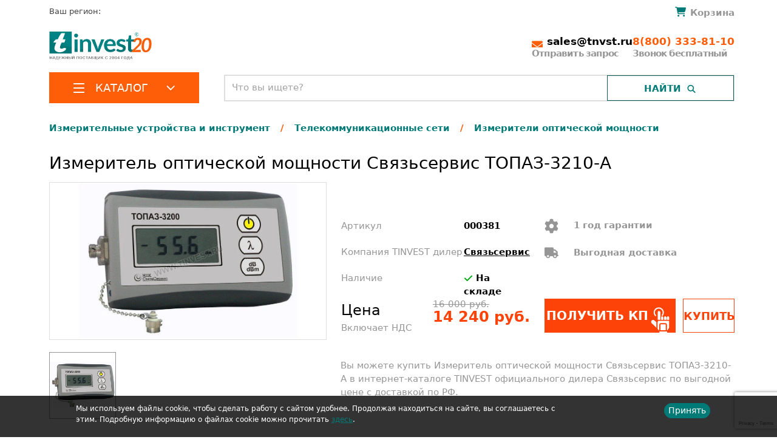

--- FILE ---
content_type: text/html; charset=UTF-8
request_url: https://tnvst.ru/catalog/izmeriteli-moshchnosti/topaz-3210-a/
body_size: 38047
content:
<!DOCTYPE html>
<html lang="ru" xml:lang="ru">
<head>

    <meta http-equiv="Content-Type" content="text/html; charset=UTF-8" />
<meta name="description" content="Измеритель оптической мощности Связьсервис ТОПАЗ-3210-A закажите у официального дилера TINVEST. Вы можете купить Измеритель оптической мощности Связьсервис ТОПАЗ-3210-A с бесплатной доставкой по РФ, гарантийное обслуживание, аренда." />
<script type="text/javascript" data-skip-moving="true">(function(w, d, n) {var cl = "bx-core";var ht = d.documentElement;var htc = ht ? ht.className : undefined;if (htc === undefined || htc.indexOf(cl) !== -1){return;}var ua = n.userAgent;if (/(iPad;)|(iPhone;)/i.test(ua)){cl += " bx-ios";}else if (/Windows/i.test(ua)){cl += ' bx-win';}else if (/Macintosh/i.test(ua)){cl += " bx-mac";}else if (/Linux/i.test(ua) && !/Android/i.test(ua)){cl += " bx-linux";}else if (/Android/i.test(ua)){cl += " bx-android";}cl += (/(ipad|iphone|android|mobile|touch)/i.test(ua) ? " bx-touch" : " bx-no-touch");cl += w.devicePixelRatio && w.devicePixelRatio >= 2? " bx-retina": " bx-no-retina";var ieVersion = -1;if (/AppleWebKit/.test(ua)){cl += " bx-chrome";}else if (/Opera/.test(ua)){cl += " bx-opera";}else if (/Firefox/.test(ua)){cl += " bx-firefox";}ht.className = htc ? htc + " " + cl : cl;})(window, document, navigator);</script>


<link href="/bitrix/js/ui/design-tokens/dist/ui.design-tokens.min.css?171652275023463" type="text/css"  rel="stylesheet" />

<link href="/bitrix/js/main/popup/dist/main.popup.bundle.min.css?169626236026598" type="text/css"  rel="stylesheet" />
<link href="/bitrix/cache/css/s1/tnvst/page_148a7eec0b6f8d2e22567061c6d0bb9e/page_148a7eec0b6f8d2e22567061c6d0bb9e_v1.css?174955996047278" type="text/css"  rel="stylesheet" />
<link href="/bitrix/cache/css/s1/tnvst/template_74bf1875f2d7167f0daf4e73e2809e9e/template_74bf1875f2d7167f0daf4e73e2809e9e_v1.css?1749559948334520" type="text/css"  data-template-style="true" rel="stylesheet" />







    <title>Измеритель оптической мощности Связьсервис ТОПАЗ-3210-A купить в интернет-магазине Tinvest в России, низкие цены, доставка</title>
    
    <meta http-equiv="Content-Type" content="text/html; charset=UTF-8" />
    <meta http-equiv="X-UA-Compatible" content="IE=edge">
    <meta name="viewport" content="user-scalable=no, initial-scale=1.0, maximum-scale=1.0, width=device-width">

    <meta name="theme-color" content="#ffffff">
    <link rel="apple-touch-icon" sizes="57x57" href="/upload/resize_cache/webp/local/assets/favicon/apple-icon-57x57.webp">
    <link rel="apple-touch-icon" sizes="60x60" href="/upload/resize_cache/webp/local/assets/favicon/apple-icon-60x60.webp">
    <link rel="apple-touch-icon" sizes="72x72" href="/upload/resize_cache/webp/local/assets/favicon/apple-icon-72x72.webp">
    <link rel="apple-touch-icon" sizes="76x76" href="/upload/resize_cache/webp/local/assets/favicon/apple-icon-76x76.webp">
    <link rel="apple-touch-icon" sizes="114x114" href="/upload/resize_cache/webp/local/assets/favicon/apple-icon-114x114.webp">
    <link rel="apple-touch-icon" sizes="120x120" href="/upload/resize_cache/webp/local/assets/favicon/apple-icon-120x120.webp">
    <link rel="apple-touch-icon" sizes="144x144" href="/upload/resize_cache/webp/local/assets/favicon/apple-icon-144x144.webp">
    <link rel="apple-touch-icon" sizes="152x152" href="/upload/resize_cache/webp/local/assets/favicon/apple-icon-152x152.webp">
    <link rel="apple-touch-icon" sizes="180x180" href="/upload/resize_cache/webp/local/assets/favicon/apple-icon-180x180.webp">
    <link rel="icon" type="image/png" sizes="192x192"  href="/upload/resize_cache/webp/local/assets/favicon/android-icon-192x192.webp">
    <link rel="icon" type="image/png" sizes="32x32" href="/upload/resize_cache/webp/local/assets/favicon/favicon-32x32.webp">
    <link rel="icon" type="image/png" sizes="96x96" href="/upload/resize_cache/webp/local/assets/favicon/favicon-96x96.webp">
    <link rel="icon" type="image/png" sizes="16x16" href="/upload/resize_cache/webp/local/assets/favicon/favicon-16x16.webp">
    <meta name="msapplication-TileColor" content="#ffffff">
    <meta name="msapplication-TileImage" content="/upload/resize_cache/webp/local/assets/favicon/ms-icon-144x144.webp">
    <meta name="theme-color" content="#ffffff">

    <meta property="og:title" content="Измеритель оптической мощности Связьсервис ТОПАЗ-3210-A купить в интернет-магазине Tinvest в России, низкие цены, доставка">
    <meta property="og:description" content="Измеритель оптической мощности Связьсервис ТОПАЗ-3210-A закажите у официального дилера TINVEST. Вы можете купить Измеритель оптической мощности Связьсервис ТОПАЗ-3210-A с бесплатной доставкой по РФ, гарантийное обслуживание, аренда.">




        <link rel="stylesheet" href="/local/css/style.css?v=1762775972" >

    
                                <link rel="stylesheet" href="https://cdn.jsdelivr.net/npm/swiper@11/swiper-bundle.min.css"/>
    
    
              
    <meta name="yandex-verification" content="ae7ec0a50619c3a9" />
    <meta name="yandex-verification" content="aa5d0d0188e9e063" />
</head>
<body>

<div class="top-line-panel hidden-xs hidden-sm ">
    <div class="container">
        <div class="row align-content-around">
            <div class="col-auto col-lg-2 col-xl-auto">
                <a href="/">                    <img alt="Tinvest.ru - каталог телеком оборудования" src="/local/images/logo.svg" class="logo img-fluid ">
                    </a>            </div>
            <div class="d-none d-lg-block col">
                <div id="title-search-1" class="search-form theme-green ">
	<form action="/search/index.php">
		<div class="bx-input-group">
			<input id="title-search-input-1" placeholder="Что вы ищете?" type="text" name="q" value="" autocomplete="off" class="search_suggest"/>
			<span class="bx-input-group-btn">
				<span class="bx-searchtitle-preloader view" id="title-search-1_preloader_item"></span>
				<button class="search_label" type="submit" name="s"><span>Найти</span></button>
			</span>
		</div>
	</form>
	
	</div>



            </div>
            <div class="col-auto header__contacts">
                <a href="mailto:sales@tnvst.ru" class="header__contacts-email">
                    <b>sales@tnvst.ru</b>
                </a>
                <a href="tel:+78003338110" class="header__contacts-phone">
                    <b>8(800) 333-81-10</b>
                </a>
            </div>
        </div>
    </div>
</div>
<div class="container header__container">
    <div class="row">
        <div class="col">
            <div class="header__region">
                Ваш регион: <!--'start_frame_cache_ZcCJkq'--><!--'end_frame_cache_ZcCJkq'-->            </div>
        </div>
        <div class="col">
            <div id="bx_basketFKauiI" class="bx-basket bx-opener"><!--'start_frame_cache_bx_basketFKauiI'-->    <a href="/basket/"><span class="top-basket-icon"></span>
        <span class="top-basket-text">Корзина</span></a>

<!--'end_frame_cache_bx_basketFKauiI'--></div>
        </div>
    </div>
    <div class="row justify-content-between header__logo-row">
        <div class="col-auto col-xl-2 col-3xl-3 header__logo">
            <a href="/">            <img alt="Tinvest.ru - каталог телеком оборудования" src="/upload/resize_cache/webp/local/images/logo.webp" class="img-fluid ">
                </a>        </div>
        <div class="col-auto d-none d-xxl-block col-xxl-7 col-3xl header__menu">
            

<nav class="header-menu">
			<a class="header-menu-link" href="/o-kompanii/">О компании</a>
		
			<a class="header-menu-link" href="/o-kompanii/otzyvy/">Отзывы</a>
		
			<a class="header-menu-link" href="/zakazchikam/sertifikaty/">Сертификаты</a>
		
			<a class="header-menu-link" href="/proizvoditeli/">Производители</a>
		
			<a class="header-menu-link" href="/solutions/">Решения</a>
		
			<a class="header-menu-link" href="/zakazchikam/oplata/">Оплата</a>
		
			<a class="header-menu-link" href="/zakazchikam/dostavka/">Доставка</a>
		
			<a class="header-menu-link" href="/kontakty/">Контакты</a>
		
</nav>



        </div>
        <div class="d-none d-md-flex col-auto header__contacts">
            <a href="mailto:sales@tnvst.ru"  class="header__contacts-email">
                <b>sales@tnvst.ru</b>
                <p>Отправить запрос</p>
            </a>
            <a href="tel:+78003338110" class="header__contacts-phone">
                <b>8(800) 333-81-10</b>
                <p>Звонок бесплатный</p>
            </a>
        </div>
    </div>
    <div class="row">
        <div class="col-12 col-md-3 col-left">
            <div class="header__catalog-menu ">
            <a href="/catalog/" class="header__catalog-button ">
                <div class="icon-bar"><span ></span> <span ></span> <span></span></div>
                <span class="navbar-brand">Каталог</span>
                <i></i>
            </a>
                            <div class="alphabetical-menu">
    <div class="close" onclick="hideMenu();">x</div>
<ul class="depth-1">
                <li>
                    <a class="is-parent" href="/catalog/izmeritelnoe-oborudovanie-i-instrument/" >
                        <img src="/upload/uf/0b0/0b018b85e05dd9b0c1d0d0150abd4f7b.svg" alt="Измерительные устройства и инструмент">                        Измерительные устройства и инструмент                    </a>
                    <ul class="depth-2">                            <li class="show-letter" data-letter="А"><a class="is-parent" href="/catalog/svarochnye-apparaty/"> Аппараты для сварки оптоволокна</a>
                            <ul class="depth-3">                                    <li  ><a href="/catalog/aksessuary-dlya-svarochnykh-apparatov/">Аксессуары для аппаратов сварки оптоволокна</a></li>
                                    </ul></li>                            <li class="show-letter" data-letter="Г"><a class="is-parent" href="/catalog/geodezicheskoe-oborudovanie/"> Геодезическое оборудование</a>
                            <ul class="depth-3">                                    <li  ><a href="/catalog/teodolity/"> Теодолиты</a></li>
                                                                        <li  ><a href="/catalog/3d-skanery/">3D-сканеры</a></li>
                                                                        <li  ><a href="/catalog/aksessuary-geodezi-oborudovanie/">Аксессуары для геодезического оборудования</a></li>
                                                                        <li  ><a href="/catalog/b-u-geodezicheskoe-oborudovanie/">Б/у геодезическое оборудование</a></li>
                                    <li class="depth-3_more">Показать ещё 11</li>                                    <li class="more-hidden" ><a href="/catalog/lazernye-dalnomery/">Лазерные дальномеры</a></li>
                                                                        <li class="more-hidden" ><a href="/catalog/lazernye-niveliry/">Лазерные нивелиры</a></li>
                                                                        <li class="more-hidden" ><a href="/catalog/lazernye-skanery/">Лазерные сканеры</a></li>
                                                                        <li class="more-hidden" ><a href="/catalog/opticheskie-dalnomery/">Оптические дальномеры</a></li>
                                                                        <li class="more-hidden" ><a href="/catalog/opticheskie-niveliry/">Оптические нивелиры</a></li>
                                                                        <li class="more-hidden" ><a href="/catalog/robotizirovannyy-takheometr/">Роботизированный тахеометр</a></li>
                                                                        <li class="more-hidden" ><a href="/catalog/ruchnoy-instrument/">Ручной инструмент</a></li>
                                                                        <li class="more-hidden" ><a href="/catalog/trassoiskateli-geodezicheskie/">Трассоискатели геодезические</a></li>
                                                                        <li class="more-hidden" ><a href="/catalog/trekery/">Трекеры</a></li>
                                                                        <li class="more-hidden" ><a href="/catalog/tsifrovye-niveliry/">Цифровые нивелиры</a></li>
                                                                        <li class="more-hidden" ><a href="/catalog/shtativy-geodezicheskie/">Штативы геодезические</a></li>
                                    </ul></li>                            <li class="show-letter" data-letter="И"><a  href="/catalog/izmeritelnye-mikroskopy/"> Измерительные микроскопы</a>
                            </li>                            <li class="show-letter" data-letter="К"><a  href="/catalog/koordinatno-izmeritelnye-mashiny/"> Координатно-измерительные машины</a>
                            </li>                            <li class="show-letter" data-letter="М"><a class="is-parent" href="/catalog/metrologiya-i-vkhodnoy-kontrol/"> Метрология и входной контроль</a>
                            <ul class="depth-3">                                    <li  ><a href="/catalog/kontrolno-diagnosticheskoe-oborudovanie-dlya-predpriyatiy/">Контрольно диагностические аппараты</a></li>
                                                                        <li  ><a href="/catalog/mery-soprotivleniy-induktivnosti-emkosti/">Меры сопротивлений индуктивности емкости</a></li>
                                                                        <li  ><a href="/catalog/tokovye-shunty/">Токовые шунты</a></li>
                                                                        <li  ><a href="/catalog/tsifrovye-multimetry/">Цифровые мультиметры</a></li>
                                    </ul></li>                            <li class="show-letter" data-letter="О"><a  href="/catalog/oborudovanie-dlya-profilaktiki-koronavirusa/"> Оборудование для профилактики коронавируса</a>
                            </li>                            <li class="show-letter" data-letter="П"><a  href="/catalog/peredvizhnye-laboratorii-liok/"> Передвижные лаборатории ЛИОК</a>
                            </li>                            <li ><a  href="/catalog/poverochnoe-oborudovanie/"> Поверочное оборудование</a>
                            </li>                            <li ><a class="is-parent" href="/catalog/pribory-nerazrushayushchego-kontrolya/"> Приборы неразрушающего контроля</a>
                            <ul class="depth-3">                                    <li  ><a href="/catalog/adgezimetry/">Адгезиметры</a></li>
                                                                        <li  ><a href="/catalog/vibrometry/">Виброметры</a></li>
                                                                        <li  ><a href="/catalog/defektoskopy/">Дефектоскопы</a></li>
                                                                        <li  ><a href="/catalog/dinamometry/">Динамометры</a></li>
                                    <li class="depth-3_more">Показать ещё 9</li>                                    <li class="more-hidden" ><a href="/catalog/izmeriteli-zashchitnogo-sloya-betona/">Измерители защитного слоя бетона</a></li>
                                                                        <li class="more-hidden" ><a href="/catalog/izmeriteli-krutyashchego-momenta/">Измерители крутящего момента</a></li>
                                                                        <li class="more-hidden" ><a href="/catalog/kontrol-kachestva-pokrytiya/">Контроль качества покрытия</a></li>
                                                                        <li class="more-hidden" ><a href="/catalog/magnitnyy-i-magnitoporoshkovyy-kontrol/">Магнитный и магнитопорошковый контроль</a></li>
                                                                        <li class="more-hidden" ><a href="/catalog/magnitometry/">Магнитометры</a></li>
                                                                        <li class="more-hidden" ><a href="/catalog/sklerometry/">Склерометры</a></li>
                                                                        <li class="more-hidden" ><a href="/catalog/tverdomery/">Твердомеры</a></li>
                                                                        <li class="more-hidden" ><a href="/catalog/tolshchinomery/">Толщиномеры</a></li>
                                                                        <li class="more-hidden" ><a href="/catalog/ferritometry/">Ферритометры</a></li>
                                    </ul></li>                            <li ><a class="is-parent" href="/catalog/pribory-teplovogo-kontrolya/"> Приборы теплового контроля</a>
                            <ul class="depth-3">                                    <li  ><a href="/catalog/pirometry/">Пирометры</a></li>
                                                                        <li  ><a href="/catalog/pozharnye-teplovizory/">Пожарные тепловизоры</a></li>
                                                                        <li  ><a href="/catalog/teplovizory-nauchnye/">Тепловизоры научные</a></li>
                                                                        <li  ><a href="/catalog/teplovizory-okhrannye/">Тепловизоры охранные</a></li>
                                    <li class="depth-3_more">Показать ещё 2</li>                                    <li class="more-hidden" ><a href="/catalog/teplovizory/">Тепловизоры строительные</a></li>
                                                                        <li class="more-hidden" ><a href="/catalog/termometry/">Термометры</a></li>
                                    </ul></li>                            <li class="show-letter" data-letter="Р"><a class="is-parent" href="/catalog/radioizmeritelnoe-oborudovanie/"> Радиоизмерительное оборудование</a>
                            <ul class="depth-3">                                    <li  ><a href="/catalog/analizatory/">Анализаторы</a></li>
                                                                        <li  ><a href="/catalog/generatory/">Генераторы сигналов</a></li>
                                                                        <li  ><a href="/catalog/izmeriteli-rlc-immitansa/">Измерители RLC (иммитанса)</a></li>
                                                                        <li  ><a href="/catalog/izmeriteli-achkh/">Измерители АЧХ</a></li>
                                    <li class="depth-3_more">Показать ещё 6</li>                                    <li class="more-hidden" ><a href="/catalog/izmeriteli-elektricheskoy-moshchnosti/">Измерители электрической мощности</a></li>
                                                                        <li class="more-hidden" ><a href="/catalog/izmeriteli-ems/">Измерители ЭМС</a></li>
                                                                        <li class="more-hidden" ><a href="/catalog/izmeritelnye-antenny/">Измерительные антенны</a></li>
                                                                        <li class="more-hidden" ><a href="/catalog/obuchayushchie-kompleksy/">Обучающие комплексы</a></li>
                                                                        <li class="more-hidden" ><a href="/catalog/tsifrovye-ostsillografy/">Цифровые осциллографы</a></li>
                                                                        <li class="more-hidden" ><a href="/catalog/chastotomery/">Частотомеры</a></li>
                                    </ul></li>                            <li class="show-letter" data-letter="Т"><a class="is-parent" href="/catalog/telekommunikatsionnye-seti/"> Телекоммуникационные сети</a>
                            <ul class="depth-3">                                    <li  ><a href="/catalog/aksessuary_tcsety/">Аксессуары</a></li>
                                                                        <li  ><a href="/catalog/opticheskie-analizatory/">Анализаторы оптического спектра</a></li>
                                                                        <li  ><a href="/catalog/analizatory-protokolov/">Анализаторы сетевых протоколов</a></li>
                                                                        <li  ><a href="/catalog/videomikroskopy/">Видеомикроскопы</a></li>
                                    <li class="depth-3_more">Показать ещё 17</li>                                    <li class="more-hidden" ><a href="/catalog/izmeriteli-moshchnosti/">Измерители оптической мощности</a></li>
                                                                        <li class="more-hidden" ><a href="/catalog/izmeriteli-urovnya-obratnogo-otrazheniya/">Измерители уровня обратного отражения</a></li>
                                                                        <li class="more-hidden" ><a href="/catalog/imitatory-trafika/">Имитаторы трафика</a></li>
                                                                        <li class="more-hidden" ><a href="/catalog/impulsnye-reflektometry/">Импульсные рефлектометры</a></li>
                                                                        <li class="more-hidden" ><a href="/catalog/instrument/">Инструмент</a></li>
                                                                        <li class="more-hidden" ><a href="/catalog/istochniki-opticheskogo-izlucheniya/">Источники оптического излучения</a></li>
                                                                        <li class="more-hidden" ><a href="/catalog/kabelnye-testery/">Кабельные тестеры</a></li>
                                                                        <li class="more-hidden" ><a href="/catalog/opredeliteli-defektov-volokna/">Определители обрывов и повреждений</a></li>
                                                                        <li class="more-hidden" ><a href="/catalog/reflektometry/">Оптические рефлектометры</a></li>
                                                                        <li class="more-hidden" ><a href="/catalog/opticheskie-testery/">Оптические тестеры</a></li>
                                                                        <li class="more-hidden" ><a href="/catalog/ochistiteli-konnektorov-i-raz-emov/">Очистители коннекторов и разъемов</a></li>
                                                                        <li class="more-hidden" ><a href="/catalog/razlichnye-ustrojstva/">Различные устройства</a></li>
                                                                        <li class="more-hidden" ><a href="/catalog/servisnoe-oborudovanie/">Сервисное оборудование</a></li>
                                                                        <li class="more-hidden" ><a href="/catalog/skalyvateli/">Скалыватели</a></li>
                                                                        <li class="more-hidden" ><a href="/catalog/opticheskie-telefony/">Телефоны оптические</a></li>
                                                                        <li class="more-hidden" ><a href="/catalog/oborudovanie-dlya-diagnostiki-xdsl/">Тестовые телефонные трубки</a></li>
                                                                        <li class="more-hidden" ><a href="/catalog/kabelnye-trassoiskateli/">Трассоискатели кабельных линий</a></li>
                                    </ul></li>                            <li ><a class="is-parent" href="/catalog/testery-dlya-videonablyudeniya/"> Тестеры для видеонаблюдения</a>
                            <ul class="depth-3">                                    <li  ><a href="/catalog/testery-ip-videosistem/">Тестеры IP-видеосистем</a></li>
                                                                        <li  ><a href="/catalog/testery-dlya-cctv/">Тестеры для CCTV</a></li>
                                    </ul></li>                            <li class="show-letter" data-letter="Э"><a class="is-parent" href="/catalog/elektroizmeritelnyy-instrument/"> Электроизмерительные инструменты</a>
                            <ul class="depth-3">                                    <li  ><a href="/catalog/izmeriteli-parametrov-uzo/"> Измерители параметров УЗО</a></li>
                                                                        <li  ><a href="/catalog/aksessuary-dlya-instrumenta/">Аксессуары для электроизмерительных инструментов</a></li>
                                                                        <li  ><a href="/catalog/analizatory-kachestva-elektroenergii/">Анализаторы качества электроэнергии</a></li>
                                                                        <li  ><a href="/catalog/videoskopy/">Видеоскопы</a></li>
                                    <li class="depth-3_more">Показать ещё 6</li>                                    <li class="more-hidden" ><a href="/catalog/izmeritel-parametrov-bezopasnosti-elektrooborudovania/">Измерители параметров безопасности электрооборудования</a></li>
                                                                        <li class="more-hidden" ><a href="/catalog/megaommetry/">Измерители сопротивления</a></li>
                                                                        <li class="more-hidden" ><a href="/catalog/indikatory-i-testery-napryazheniya/">Индикаторы и тестеры напряжения</a></li>
                                                                        <li class="more-hidden" ><a href="/catalog/kalibratory/">Калибраторы</a></li>
                                                                        <li class="more-hidden" ><a href="/catalog/modulnye-nagruzki/">Модульные нагрузки</a></li>
                                                                        <li class="more-hidden" ><a href="/catalog/tokovye-kleshchi/">Токовые клещи</a></li>
                                    </ul></li></ul>                </li>
                            <li>
                    <a class="is-parent" href="/catalog/komponenty-sks-vols/" >
                        <img src="/upload/uf/e27/e27470b85913b9738e087f3b15d8da37.svg" alt="Компоненты СКС, ВОЛС">                        Компоненты СКС, ВОЛС                    </a>
                    <ul class="depth-2">                            <li class="show-letter" data-letter="C"><a class="is-parent" href="/catalog/cwdm-dwdm/"> CWDM/DWDM</a>
                            <ul class="depth-3">                                    <li  ><a href="/catalog/oadm-odnovolokonnykh-cwdm-multipleksor-add-drop/">CWDM/DWDM системы</a></li>
                                                                        <li  ><a href="/catalog/wdm-splittery/">WDM сплиттеры</a></li>
                                                                        <li  ><a href="/catalog/opticheskie-moduli/">Оптические модули</a></li>
                                                                        <li  ><a href="/catalog/oborudovanie-dlya-testirovaniya-sistem-uplotneniya-cwdm/">Тестирование систем уплотнения CWDM</a></li>
                                    </ul></li>                            <li class="show-letter" data-letter="F"><a  href="/catalog/resheniya-pon-fttx/"> FTTX/GPON</a>
                            </li>                            <li class="show-letter" data-letter="К"><a class="is-parent" href="/catalog/volokonno-opticheskiy-kabel/"> Кабель волоконно-оптический</a>
                            <ul class="depth-3">                                    <li  ><a href="/catalog/vnutryanka/">Внутрянка</a></li>
                                                                        <li  ><a href="/catalog/vodnaya-glubokovodnaya-prokladka/">Водная/глубоководная прокладка</a></li>
                                                                        <li  ><a href="/catalog/kabelnaya-sborka/">Волоконно-оптические сборки</a></li>
                                                                        <li  ><a href="/catalog/grunt-kanalizatsiya/">Грунт/канализация</a></li>
                                    <li class="depth-3_more">Показать ещё 3</li>                                    <li class="more-hidden" ><a href="/catalog/podvesnoy/">Подвесной</a></li>
                                                                        <li class="more-hidden" ><a href="/catalog/raspredelitelnyy/">Распределительный</a></li>
                                                                        <li class="more-hidden" ><a href="/catalog/universalnyy/">Универсальный</a></li>
                                    </ul></li>                            <li ><a class="is-parent" href="/catalog/kabel-mednyy/"> Кабель медный</a>
                            <ul class="depth-3">                                    <li  ><a href="/catalog/vitaya-para/">Витая пара</a></li>
                                                                        <li  ><a href="/catalog/kommutatsionnye-paneli/">Коммутационные панели</a></li>
                                                                        <li  ><a href="/catalog/kommutatsionnye-shnury/">Коммутационные шнуры</a></li>
                                                                        <li  ><a href="/catalog/modul-vstavki/">Модуль-вставки</a></li>
                                    </ul></li>                            <li class="show-letter" data-letter="П"><a class="is-parent" href="/catalog/passivnoe-setevoe-oborudovanie/"> Пассивное сетевое оборудование</a>
                            <ul class="depth-3">                                    <li  ><a href="/catalog/ctandartnye-opticheskie-patch-kordy/">Cтандартные патч-корды</a></li>
                                                                        <li  ><a href="/catalog/opticheskie-aksessuary/">Аксессуары</a></li>
                                                                        <li  ><a href="/catalog/attenyuatory/">Аттенюаторы</a></li>
                                                                        <li  ><a href="/catalog/blok-konteyner/">Блок-контейнеры</a></li>
                                    <li class="depth-3_more">Показать ещё 20</li>                                    <li class="more-hidden" ><a href="/catalog/bloki-rozetok-1u/">Блоки розеток 1U</a></li>
                                                                        <li class="more-hidden" ><a href="/catalog/bronirovannye-patchkordy/">Бронированные патчкорды</a></li>
                                                                        <li class="more-hidden" ><a href="/catalog/grozozashchita/">Грозозащита</a></li>
                                                                        <li class="more-hidden" ><a href="/catalog/kabel-pitaniya/">Кабель питания</a></li>
                                                                        <li class="more-hidden" ><a href="/catalog/kassetnye-mednye-i-opticheskie-mtp-resheniya/">Кассетные медные и оптические MTP- решения</a></li>
                                                                        <li class="more-hidden" ><a href="/catalog/komplektuyushchie-krone/">Комплектующие KRONE</a></li>
                                                                        <li class="more-hidden" ><a href="/catalog/termostaty-bloki-osveshcheniya-krepezhnye-nabory/">Комплектующие для шкафов</a></li>
                                                                        <li class="more-hidden" ><a href="/catalog/konnektory-dlya-ftth-splice-on-connectors-ilsintech/">Коннекторы для FTTH (Splice-On Connectors)</a></li>
                                                                        <li class="more-hidden" ><a href="/catalog/krossy-opticheskie/">Кроссы оптические</a></li>
                                                                        <li class="more-hidden" ><a href="/catalog/opticheskie-montazhnye-shnury-3-0-m/">Монтажные шнуры</a></li>
                                                                        <li class="more-hidden" ><a href="/catalog/opticheskie-adaptery/">Оптические адаптеры</a></li>
                                                                        <li class="more-hidden" ><a href="/catalog/opticheskie-mufty/">Оптические муфты</a></li>
                                                                        <li class="more-hidden" ><a href="/catalog/perekhodnye-rozetki-adaptery/">Оптические переходные розетки</a></li>
                                                                        <li class="more-hidden" ><a href="/catalog/pigteyly/">Оптические пигтейлы</a></li>
                                                                        <li class="more-hidden" ><a href="/catalog/patchkordy-lc-lc-uniboot/">Патчкорды LC-LC Uniboot</a></li>
                                                                        <li class="more-hidden" ><a href="/catalog/patchkordy-mpo-mtp/">Патчкорды MPO/MTP</a></li>
                                                                        <li class="more-hidden" ><a href="/catalog/opticheskie-razvetviteli-plc-planarnye/">Разветвители PLC (планарные)</a></li>
                                                                        <li class="more-hidden" ><a href="/catalog/opticheskie-razvetviteli-splavnye/">Разветвители сплавные</a></li>
                                                                        <li class="more-hidden" ><a href="/catalog/soedinitelnye-rozetki-adaptery/">Соединительные розетки (адаптеры)</a></li>
                                                                        <li class="more-hidden" ><a href="/catalog/telekommunikatsionnye-shkafy/">Телекоммуникационные шкафы</a></li>
                                    </ul></li></ul>                </li>
                            <li>
                    <a class="is-parent" href="/catalog/sistemy-bezopasnosti/" >
                        <img src="/upload/uf/b0d/b0d641ae1fcaf3cb01775f34cd8dfc24.svg" alt="Системы безопасности">                        Системы безопасности                    </a>
                    <ul class="depth-2">                            <li class="show-letter" data-letter="В"><a class="is-parent" href="/catalog/videonablyudenie/"> Видеонаблюдение</a>
                            <ul class="depth-3">                                    <li  ><a href="/catalog/ip-videoservery/">IP видеосерверы</a></li>
                                                                        <li  ><a href="/catalog/ip-videonablyudenie/">IP-видеонаблюдение</a></li>
                                                                        <li  ><a href="/catalog/ip-domofoniya/">IP-домофоны</a></li>
                                                                        <li  ><a href="/catalog/tvi-videonablyudenie/">TVI-видеонаблюдение</a></li>
                                    <li class="depth-3_more">Показать ещё 10</li>                                    <li class="more-hidden" ><a href="/catalog/aksessuary-dlya-videonablyudeniya/">Аксессуары для видеонаблюдения</a></li>
                                                                        <li class="more-hidden" ><a href="/catalog/vzryvozashchishchyennye-videokamery/">Взрывозащищённые видеокамеры</a></li>
                                                                        <li class="more-hidden" ><a href="/catalog/videoregistratory/">Видеорегистраторы</a></li>
                                                                        <li class="more-hidden" ><a href="/catalog/istochniki-pitaniya-dlya-videonablyudeniya/">Источники питания для видеонаблюдения</a></li>
                                                                        <li class="more-hidden" ><a href="/catalog/kronshteyny-i-krepleniya/">Кронштейны и крепления</a></li>
                                                                        <li class="more-hidden" ><a href="/catalog/multigibridnoe-videonablyudenie/">Мультигибридное видеонаблюдение</a></li>
                                                                        <li class="more-hidden" ><a href="/catalog/programmnoe-obespechenie/">Программное обеспечение</a></li>
                                                                        <li class="more-hidden" ><a href="/catalog/termokozhukhi/">Термокожухи</a></li>
                                                                        <li class="more-hidden" ><a href="/catalog/termoshkafy/">Термошкафы</a></li>
                                                                        <li class="more-hidden" ><a href="/catalog/udalennye-rabochie-mesta-operatora/">Удаленные рабочие места оператора</a></li>
                                    </ul></li>                            <li class="show-letter" data-letter="О"><a  href="/catalog/opoveshchenie/"> Оповещение</a>
                            </li>                            <li ><a  href="/catalog/okhranno-pozharnaya-signalizatsiya/"> Охранно-пожарная сигнализация</a>
                            </li>                            <li class="show-letter" data-letter="С"><a class="is-parent" href="/catalog/sistemy-kontrolya-prokhoda/"> Системы контроля прохода</a>
                            <ul class="depth-3">                                    <li  ><a href="/catalog/dlya-transporta/">Для транспорта</a></li>
                                                                        <li  ><a href="/catalog/dosmotrovoe-oborudovanie/">Досмотровое оборудование</a></li>
                                                                        <li  ><a href="/catalog/turnikety/">Турникеты</a></li>
                                    </ul></li>                            <li ><a class="is-parent" href="/catalog/skud/"> СКУД</a>
                            <ul class="depth-3">                                    <li  ><a href="/catalog/biometricheskie-terminaly/">Биометрические терминалы</a></li>
                                                                        <li  ><a href="/catalog/kontrollery/">Контроллеры</a></li>
                                                                        <li  ><a href="/catalog/schityvateli/">Считыватели</a></li>
                                    </ul></li>                            <li class="show-letter" data-letter="У"><a class="is-parent" href="/catalog/umnyy-dom/"> Умный дом</a>
                            <ul class="depth-3">                                    <li  ><a href="/catalog/aksessuary-dlya-umnogo-doma/">Аксессуары</a></li>
                                                                        <li  ><a href="/catalog/zamki/">Замки</a></li>
                                                                        <li  ><a href="/catalog/monitory-dlya-umnogo-doma/">Мониторы</a></li>
                                                                        <li  ><a href="/catalog/paneli/">Панели</a></li>
                                    <li class="depth-3_more">Показать ещё 1</li>                                    <li class="more-hidden" ><a href="/catalog/smart-datchiki/">Смарт-датчики</a></li>
                                    </ul></li>                            <li ><a  href="/catalog/uchet-rabochego-vremeni/"> Учет рабочего времени</a>
                            </li></ul>                </li>
                            <li>
                    <a class="is-parent" href="/catalog/avtomatizatsiya-monitoring-m2m/" >
                        <img src="/upload/uf/c85/c856299bf610c187ba87d745cc531153.svg" alt="Промышленная автоматизация">                        Промышленная автоматизация                    </a>
                    <ul class="depth-2">                            <li class="show-letter" data-letter=" "><a  href="/catalog/servery-tochnogo-vremeni/">  Серверы точного времени</a>
                            </li>                            <li class="show-letter" data-letter="Б"><a class="is-parent" href="/catalog/besprovodnoe-oborudovanie/"> Беспроводные устройства</a>
                            <ul class="depth-3">                                    <li  ><a href="/catalog/besprovodnye-ustroystva-dlya-promyshlennogo-ethernet/">Беспроводные устройства для промышленного Ethernet</a></li>
                                                                        <li  ><a href="/catalog/radiomosty/">Радиомосты для интернета</a></li>
                                    </ul></li>                            <li class="show-letter" data-letter="М"><a class="is-parent" href="/catalog/mayningovoe-oborudovanie/"> Майнинговое оборудование</a>
                            <ul class="depth-3">                                    <li  ><a href="/catalog/asiki-dlya-mayninga/">Асики для майнинга</a></li>
                                                                        <li  ><a href="/catalog/komplektuyushchie/">Комплектующие</a></li>
                                    </ul></li>                            <li ><a class="is-parent" href="/catalog/multiportovye_platy_rs_232422485_i_can/"> Мультипортовые платы RS-232/422/485 и CAN</a>
                            <ul class="depth-3">                                    <li  ><a href="/catalog/intellektualnye_platy/">Интеллектуальные платы</a></li>
                                                                        <li  ><a href="/catalog/platy_dlya_shiny_pc104_i_pc104_plus/">Платы для шины PC/104 и PC/104 Plus</a></li>
                                                                        <li  ><a href="/catalog/platy_dlya_shiny_pci/">Платы для шины PCI</a></li>
                                                                        <li  ><a href="/catalog/platy_dlya_shiny_pci_express/">Платы для шины PCI Express</a></li>
                                    <li class="depth-3_more">Показать ещё 2</li>                                    <li class="more-hidden" ><a href="/catalog/platy_dlya_shiny_universal_pci/">Платы для шины Universal PCI</a></li>
                                                                        <li class="more-hidden" ><a href="/catalog/platy_interfeiysa_can/">Платы интерфейса CAN</a></li>
                                    </ul></li>                            <li class="show-letter" data-letter="О"><a class="is-parent" href="/catalog/oborudovanie_dlya_avtomatizatsii/"> Оборудование для автоматизации</a>
                            <ul class="depth-3">                                    <li  ><a href="/catalog/aksessuary_oborudovanie_dlya_avtomatizatsii/">Аксессуары</a></li>
                                                                        <li  ><a href="/catalog/moduli_vvodavyvoda_signalov/">Модули ввода/вывода сигналов</a></li>
                                                                        <li  ><a href="/catalog/modulnye_korziny_vvodavyvoda_/">Модульные корзины ввода/вывода </a></li>
                                                                        <li  ><a href="/catalog/paneli_operatora_%28hmi%29/">Панели оператора (HMI)</a></li>
                                    <li class="depth-3_more">Показать ещё 5</li>                                    <li class="more-hidden" ><a href="/catalog/platy_vvodavyvoda_signalov/">Платы ввода/вывода сигналов</a></li>
                                                                        <li class="more-hidden" ><a href="/catalog/programmiruemye_kontrollery/">Программируемые контроллеры</a></li>
                                                                        <li class="more-hidden" ><a href="/catalog/sistemy_izmereniya/">Системы измерения</a></li>
                                                                        <li class="more-hidden" ><a href="/catalog/spetsializirovannye_moduli/">Специализированные модули</a></li>
                                                                        <li class="more-hidden" ><a href="/catalog/spetsializirovannye_platy/">Специализированные платы</a></li>
                                    </ul></li>                            <li class="show-letter" data-letter="П"><a class="is-parent" href="/catalog/preobrazovateli_com_portov_v_ethernet/"> Преобразователи COM-портов в Ethernet</a>
                            <ul class="depth-3">                                    <li  ><a href="/catalog/beskorpusnye_preobrazovateli/">Бескорпусные преобразователи</a></li>
                                                                        <li  ><a href="/catalog/besprovodnye_preobrazovateli/">Беспроводные преобразователи</a></li>
                                                                        <li  ><a href="/catalog/konsolnye_i_terminalnye_servery/">Консольные и терминальные серверы</a></li>
                                                                        <li  ><a href="/catalog/preobrazovatel_so_vstroennym_kommutatorom/">Преобразователь со встроенным коммутатором</a></li>
                                    <li class="depth-3_more">Показать ещё 1</li>                                    <li class="more-hidden" ><a href="/catalog/provodnye_preobrazovateli/">Проводные преобразователи</a></li>
                                    </ul></li>                            <li ><a class="is-parent" href="/catalog/preobrazovateli_i_povtoriteli/"> Преобразователи и повторители</a>
                            <ul class="depth-3">                                    <li  ><a href="/catalog/dsl_udliniteli_ethernet/">DSL-удлинители Ethernet</a></li>
                                                                        <li  ><a href="/catalog/usb_preobrazovateli/">USB-преобразователи</a></li>
                                                                        <li  ><a href="/catalog/usb_khaby/">USB-хабы</a></li>
                                                                        <li  ><a href="/catalog/zashchita_rs_232422485_ot_impulsnykh_pomekh/">Защита RS-232/422/485 от импульсных помех</a></li>
                                    <li class="depth-3_more">Показать ещё 6</li>                                    <li class="more-hidden" ><a href="/catalog/modulnye_preobrazovateli_interfeiysov/">Модульные преобразователи интерфейсов</a></li>
                                                                        <li class="more-hidden" ><a href="/catalog/povtoriteli_i_izolyatory_rs_232422485/">Повторители и изоляторы RS-232/422/485</a></li>
                                                                        <li class="more-hidden" ><a href="/catalog/preobrazovateli_rs_232_v_rs_422485/">Преобразователи RS-232 в RS-422/485</a></li>
                                                                        <li class="more-hidden" ><a href="/catalog/preobrazovateli_rs_232422485_v_optovolokno/">Преобразователи RS-232/422/485 в оптоволокно</a></li>
                                                                        <li class="more-hidden" ><a href="/catalog/preobrazovateli_protokolov/">Преобразователи протоколов</a></li>
                                                                        <li class="more-hidden" ><a href="/catalog/ustroiystva_can_interfeiysa/">Устройства CAN-интерфейса</a></li>
                                    </ul></li>                            <li ><a  href="/catalog/programmnoe_obespechenie_firmy_moxa/"> Программное обеспечение фирмы Moxa</a>
                            </li>                            <li ><a class="is-parent" href="/catalog/promyshlennye-pk/"> Промышленные ПК и ноутбуки</a>
                            <ul class="depth-3">                                    <li  ><a href="/catalog/front_compact_vstraivaemye_kompyutery/">Front Compact – Встраиваемые компьютеры</a></li>
                                                                        <li  ><a href="/catalog/front_deskwall_kompyutery_v_nastolno_nastennom_ispolnenii/">Front DeskWall – Компьютеры в настольно-настенном исполнении</a></li>
                                                                        <li  ><a href="/catalog/front_display_monitory/">Front Display – Мониторы</a></li>
                                                                        <li  ><a href="/catalog/front_office_kompyutery_dlya_biznesa/">Front Office – Компьютеры для бизнеса</a></li>
                                    <li class="depth-3_more">Показать ещё 27</li>                                    <li class="more-hidden" ><a href="/catalog/front_portable_perenosnye_rabochie_stantsii__noutbuki__planshety_i_kpk/">Front Portable – Переносные рабочие станции, ноутбуки, планшеты и КПК</a></li>
                                                                        <li class="more-hidden" ><a href="/catalog/front_rack_kompyutery_dlya_montazha_v_19_stoiyku/">Front Rack – Компьютеры для монтажа в 19” стойку</a></li>
                                                                        <li class="more-hidden" ><a href="/catalog/front_server_promyshlennye_servery/">Front Server – Промышленные серверы</a></li>
                                                                        <li class="more-hidden" ><a href="/catalog/front_station_panelnye_kompyutery/">Front Station – Панельные компьютеры</a></li>
                                                                        <li class="more-hidden" ><a href="/catalog/front_system_spetsializirovannye_resheniya/">Front System – Специализированные решения</a></li>
                                                                        <li class="more-hidden" ><a href="/catalog/abonentskie-stantsii/">Абонентские станции</a></li>
                                                                        <li class="more-hidden" ><a href="/catalog/aksessuary_promyshlennye_monitory_i_periferiya_/">Аксессуары</a></li>
                                                                        <li class="more-hidden" ><a href="/catalog/aksessuary_i_moduli_rasshireniya/">Аксессуары и модули расширения</a></li>
                                                                        <li class="more-hidden" ><a href="/catalog/vstraivaemye_kompyutery/">Встраиваемые компьютеры</a></li>
                                                                        <li class="more-hidden" ><a href="/catalog/zhk_konsoli_upravleniya/">ЖК - консоли управления</a></li>
                                                                        <li class="more-hidden" ><a href="/catalog/zashchishchennye-noutbuki/">Защищенные ноутбуки</a></li>
                                                                        <li class="more-hidden" ><a href="/catalog/kompaktnye-kompyutery/">Компактные компьютеры</a></li>
                                                                        <li class="more-hidden" ><a href="/catalog/kompyutery_v_19_stoiyku/">Компьютеры  в 19&quot; стойку</a></li>
                                                                        <li class="more-hidden" ><a href="/catalog/monitory_i_displei/">Мониторы и дисплеи</a></li>
                                                                        <li class="more-hidden" ><a href="/catalog/panelnye_kompyutery/">Панельные компьютеры</a></li>
                                                                        <li class="more-hidden" ><a href="/catalog/passivnye_kross_platy/">Пассивные кросс-платы</a></li>
                                                                        <li class="more-hidden" ><a href="/catalog/perenosnye-kompyutery-i-rabochie-stantsii/">Переносные компьютеры и рабочие станции</a></li>
                                                                        <li class="more-hidden" ><a href="/catalog/programmnoe_obespechenie_moxa/">Программное обеспечение</a></li>
                                                                        <li class="more-hidden" ><a href="/catalog/promyshlennye_bloki_pitaniya/">Промышленные блоки питания</a></li>
                                                                        <li class="more-hidden" ><a href="/catalog/promyshlennye_klaviatury/">Промышленные клавиатуры</a></li>
                                                                        <li class="more-hidden" ><a href="/catalog/promyshlennye_kompyuternye_korpusa/">Промышленные компьютерные корпуса</a></li>
                                                                        <li class="more-hidden" ><a href="/catalog/promyshlennye-planshety/">Промышленные планшеты</a></li>
                                                                        <li class="more-hidden" ><a href="/catalog/promyshlennye_protsessornye_platy/">Промышленные процессорные платы</a></li>
                                                                        <li class="more-hidden" ><a href="/catalog/promyshlennye-smartfony/">Промышленные смартфоны</a></li>
                                                                        <li class="more-hidden" ><a href="/catalog/professionalnye_ukazatelnye_ustroiystva/">Профессиональные указательные устройства</a></li>
                                                                        <li class="more-hidden" ><a href="/catalog/protsessory__pamyat_i_nakopiteli/">Процессоры, память и накопители</a></li>
                                                                        <li class="more-hidden" ><a href="/catalog/uskoriteli_neiyronnykh_seteiy/">Ускорители нейронных сетей</a></li>
                                    </ul></li>                            <li ><a class="is-parent" href="/catalog/promyshlennyiy_ethernet/"> Промышленный Ethernet</a>
                            <ul class="depth-3">                                    <li  ><a href="/catalog/vstraivaemye_kommutatory/">Встраиваемые коммутаторы</a></li>
                                                                        <li  ><a href="/catalog/kommutatory_dlya_stoiyki_19_i_moduli_k_nim/">Коммутаторы для стойки 19” и модули к ним</a></li>
                                                                        <li  ><a href="/catalog/kommutatory_dlya_transportnoiy_otrasli/">Коммутаторы для транспортной отрасли</a></li>
                                                                        <li  ><a href="/catalog/kommutatory_dlya_energeticheskoiy_otrasli_i_moduli_k_nim/">Коммутаторы для энергетической отрасли и модули к ним</a></li>
                                    <li class="depth-3_more">Показать ещё 5</li>                                    <li class="more-hidden" ><a href="/catalog/kommutatory_s_poe/">Коммутаторы с PoE</a></li>
                                                                        <li class="more-hidden" ><a href="/catalog/marshrutizatory_promyshlennyiy_ethernet/">Маршрутизаторы</a></li>
                                                                        <li class="more-hidden" ><a href="/catalog/modulnye_kommutatory_dlya_din_reiyki_i_moduli_k_nim/">Модульные коммутаторы для DIN-рейки и модули к ним</a></li>
                                                                        <li class="more-hidden" ><a href="/catalog/neupravlyaemye_kommutatory_dlya_din_reiyki/">Неуправляемые коммутаторы для DIN-рейки</a></li>
                                                                        <li class="more-hidden" ><a href="/catalog/upravlyaemye_kommutatory_dlya_din_reiyki/">Управляемые коммутаторы для DIN-рейки</a></li>
                                    </ul></li>                            <li class="show-letter" data-letter="Р"><a  href="/catalog/rabochie-stantsii-na-osnove-atx-plat/"> Рабочие станции на основе ATX плат</a>
                            </li>                            <li ><a class="is-parent" href="/catalog/roboty/"> Роботы</a>
                            <ul class="depth-3">                                    <li  ><a href="/catalog/avtomatizatsiya-proizvodstvennykh-protsessov/">Автоматизация производственных процессов</a></li>
                                                                        <li  ><a href="/catalog/avtomatizirovannye-stantsii/">Автоматизированные станции</a></li>
                                                                        <li  ><a href="/catalog/bionicheskie-roboty-sobaki/">Бионические роботы-собаки</a></li>
                                                                        <li  ><a href="/catalog/videoizmeritelnye-sistemy/">Видеоизмерительные системы</a></li>
                                    <li class="depth-3_more">Показать ещё 12</li>                                    <li class="more-hidden" ><a href="/catalog/izmeritelnye-ruki/">Измерительные руки</a></li>
                                                                        <li class="more-hidden" ><a href="/catalog/kolesnye-i-gusenichnye-roboty/">Колесные и гусеничные роботы</a></li>
                                                                        <li class="more-hidden" ><a href="/catalog/kollaborativnye-roboty/">Коллаборативные роботы</a></li>
                                                                        <li class="more-hidden" ><a href="/catalog/kruglomery/">Кругломеры</a></li>
                                                                        <li class="more-hidden" ><a href="/catalog/obuchayushchie-roboty/">Обучающие роботы</a></li>
                                                                        <li class="more-hidden" ><a href="/catalog/povorotnye-pozitsionery/">Поворотные позиционеры</a></li>
                                                                        <li class="more-hidden" ><a href="/catalog/promyshlennye-roboty/">Промышленные роботы</a></li>
                                                                        <li class="more-hidden" ><a href="/catalog/promyshlennye-tomografy/">Промышленные томографы</a></li>
                                                                        <li class="more-hidden" ><a href="/catalog/roboty-pozharnye/">Роботы пожарные</a></li>
                                                                        <li class="more-hidden" ><a href="/catalog/roboty-gumanoidy/">Роботы-гуманоиды</a></li>
                                                                        <li class="more-hidden" ><a href="/catalog/servisnye-roboty/">Сервисные роботы</a></li>
                                                                        <li class="more-hidden" ><a href="/catalog/tekhnicheskoe-3d-zrenie/">Техническое 3D-зрение</a></li>
                                    </ul></li>                            <li class="show-letter" data-letter="С"><a  href="/catalog/sverkhzashchishchennye-vibroustoychivye-evm/"> Сверхзащищенные виброустойчивые ЭВМ</a>
                            </li>                            <li ><a class="is-parent" href="/catalog/sistemy-monitoringa/"> Системы контроля окружающей среды</a>
                            <ul class="depth-3">                                    <li  ><a href="/catalog/pribory-ekologicheskogo-kontrolya/"> Приборы экологического контроля</a></li>
                                                                        <li  ><a href="/catalog/ph-metry/">pH-метры и ТРМ</a></li>
                                                                        <li  ><a href="/catalog/aksessuary-dlya-sistem-kontrolya-sredy/">Аксессуары для систем контроля среды</a></li>
                                                                        <li  ><a href="/catalog/analizatory-kholodilnykh-sistem/">Анализаторы холодильных систем</a></li>
                                    <li class="depth-3_more">Показать ещё 19</li>                                    <li class="more-hidden" ><a href="/catalog/anemometry/">Анемометры и Балометры (скорость воздуха)</a></li>
                                                                        <li class="more-hidden" ><a href="/catalog/gazoanalizatory/">Газоанализаторы</a></li>
                                                                        <li class="more-hidden" ><a href="/catalog/izmeriteli-parametrov-sredy/">Измерители параметров среды</a></li>
                                                                        <li class="more-hidden" ><a href="/catalog/izmeriteli-svetovogo-potoka/">Измерители светового потока</a></li>
                                                                        <li class="more-hidden" ><a href="/catalog/izmeriteli-teplovoy-obluchennosti/">Измерители тепловой облученности</a></li>
                                                                        <li class="more-hidden" ><a href="/catalog/loggery-dannykh/">Логгеры данных</a></li>
                                                                        <li class="more-hidden" ><a href="/catalog/lyuks-zvuk-skorost-vrashcheniya-osveshchyennost/">Люкс, звук, скорость вращения, освещённость</a></li>
                                                                        <li class="more-hidden" ><a href="/catalog/difmanometry/">Манометры</a></li>
                                                                        <li class="more-hidden" ><a href="/catalog/pribory-otsenki-kachestva-vozdukha/">Приборы оценки качества воздуха</a></li>
                                                                        <li class="more-hidden" ><a href="/catalog/sistemy-kontrolya-kachestva-i-raskhoda-vody/">Системы контроля качества и расхода воды</a></li>
                                                                        <li class="more-hidden" ><a href="/catalog/smart-zondy/">Смарт-зонды</a></li>
                                                                        <li class="more-hidden" ><a href="/catalog/spektrokolorimetry/">Спектроколориметры</a></li>
                                                                        <li class="more-hidden" ><a href="/catalog/schetchiki-szhatogo-vozdukha/">Счетчики сжатого воздуха</a></li>
                                                                        <li class="more-hidden" ><a href="/catalog/termogigrometry/">Термогигрометры</a></li>
                                                                        <li class="more-hidden" ><a href="/catalog/termometry-pishchevye/">Термометры пищевые</a></li>
                                                                        <li class="more-hidden" ><a href="/catalog/testery-vozdukha/">Тестеры воздуха</a></li>
                                                                        <li class="more-hidden" ><a href="/catalog/testy-hygiena/">Тесты Hygiena</a></li>
                                                                        <li class="more-hidden" ><a href="/catalog/uf-radiometry/">УФ-радиометры</a></li>
                                                                        <li class="more-hidden" ><a href="/catalog/shumomery-i-analizatory-pyli-casella/">Шумомеры и анализаторы пыли</a></li>
                                    </ul></li>                            <li ><a  href="/catalog/sistemy-na-baze-krosspaneley/"> Системы на базе кросспанелей</a>
                            </li>                            <li class="show-letter" data-letter="Т"><a class="is-parent" href="/catalog/tonkie-klienty-tonk/"> Тонкие клиенты</a>
                            <ul class="depth-3">                                    <li  ><a href="/catalog/kabeli-i-bloki-pitaniya/">Кабели и блоки питания</a></li>
                                                                        <li  ><a href="/catalog/komponenty-i-moduli/">Компоненты и модули</a></li>
                                    </ul></li></ul>                </li>
                            <li>
                    <a class="is-parent" href="/catalog/av-oborudovanie/" >
                        <img src="/upload/uf/be5/be574df06839bb7cd6bb8c5beb2e46a8.svg" alt="Аудио-видео оборудование">                        Аудио-видео оборудование                    </a>
                    <ul class="depth-2">                            <li class="show-letter" data-letter="P"><a  href="/catalog/av_pdp-paneli/"> PDP Панели</a>
                            </li>                            <li class="show-letter" data-letter="А"><a  href="/catalog/av_akusticheskie-sistemy/"> Акустические системы</a>
                            </li>                            <li ><a  href="/catalog/arkhitekturnye_resheniya/"> Архитектурные решения</a>
                            </li>                            <li ><a  href="/catalog/av_audio-istochniki/"> Аудио источники</a>
                            </li>                            <li class="show-letter" data-letter="В"><a  href="/catalog/vzaimodeiystvie/"> Взаимодействие</a>
                            </li>                            <li ><a  href="/catalog/videopaneli/"> Видеопанели</a>
                            </li>                            <li ><a  href="/catalog/av_videoprocessory/"> Видеопроцессоры</a>
                            </li>                            <li ><a class="is-parent" href="/catalog/vydvizhnye_monitory/"> Выдвижные мониторы</a>
                            <ul class="depth-3">                                    <li  ><a href="/catalog/dvustoronnie/">Двусторонние</a></li>
                                                                        <li  ><a href="/catalog/s_kongress_sistemoiy/">С конгресс системой</a></li>
                                                                        <li  ><a href="/catalog/s_reguliruemym_uglom_naklona/">С регулируемым углом наклона</a></li>
                                                                        <li  ><a href="/catalog/s_fiksirovannym_uglom_naklona/">С фиксированным углом наклона</a></li>
                                    <li class="depth-3_more">Показать ещё 3</li>                                    <li class="more-hidden" ><a href="/catalog/skladnye/">Складные</a></li>
                                                                        <li class="more-hidden" ><a href="/catalog/statsionarnyiy/">Стационарный</a></li>
                                                                        <li class="more-hidden" ><a href="/catalog/ultratonkiiy/">Ультратонкий</a></li>
                                    </ul></li>                            <li class="show-letter" data-letter="Г"><a  href="/catalog/golograficheskoe-oborudovanie/"> Голографическое оборудование</a>
                            </li>                            <li class="show-letter" data-letter="Д"><a  href="/catalog/av_dokument-kamery/"> Документ-камеры</a>
                            </li>                            <li class="show-letter" data-letter="И"><a  href="/catalog/av_interaktivnye-doski/"> Интерактивные доски</a>
                            </li>                            <li ><a  href="/catalog/av_interaktivnye-paneli/"> Интерактивные панели</a>
                            </li>                            <li ><a  href="/catalog/av_interaktivnye-sistemy-golosovaniya/"> Интерактивные системы голосования</a>
                            </li>                            <li ><a  href="/catalog/interaktivnye-tribuny/"> Интерактивные трибуны</a>
                            </li>                            <li class="show-letter" data-letter="К"><a  href="/catalog/av_kabeli-konnektory-aksessuary/"> Кабели, коннекторы, аксессуары</a>
                            </li>                            <li ><a  href="/catalog/av_kommutatory-i-matrichnye-kommutatory/"> Коммутаторы и матричные коммутаторы</a>
                            </li>                            <li ><a  href="/catalog/av_kongress-pulty/"> Конгресс пульты</a>
                            </li>                            <li ><a  href="/catalog/av_krepleniya-dlya-proektorov/"> Крепления для проекторов</a>
                            </li>                            <li class="show-letter" data-letter="Л"><a  href="/catalog/av_lampy-dlya-proektorov/"> Лампы для проекторов</a>
                            </li>                            <li ><a  href="/catalog/av_linzy-k-proektoram/"> Линзы к проекторам</a>
                            </li>                            <li ><a  href="/catalog/av_lifty-proektornye/"> Лифты проекторные</a>
                            </li>                            <li class="show-letter" data-letter="М"><a  href="/catalog/av_masshtabatory-i-preobrazovateli-signalov/"> Масштабаторы и преобразователи сигналов</a>
                            </li>                            <li ><a  href="/catalog/av_mikroskopy-cifrovye/"> Микроскопы цифровые</a>
                            </li>                            <li ><a  href="/catalog/av_mikrofony/"> Микрофоны</a>
                            </li>                            <li ><a  href="/catalog/av_mikshery-i-audio-processory/"> Микшеры и аудио процессоры</a>
                            </li>                            <li ><a  href="/catalog/virtualnaya-realnost/"> Мобильные классы виртуальной реальности</a>
                            </li>                            <li ><a  href="/catalog/av_moduli-pitaniya/"> Модули питания</a>
                            </li>                            <li ><a  href="/catalog/av_multimedia-proektory/"> Мультимедиа-проекторы</a>
                            </li>                            <li class="show-letter" data-letter="О"><a  href="/catalog/av_obektivy-dlya-proektorov/"> Объективы для проекторов</a>
                            </li>                            <li class="show-letter" data-letter="П"><a  href="/catalog/proektsionnoe-oborudovanie/"> Проекционное оборудование</a>
                            </li>                            <li ><a  href="/catalog/av_professionalnye-mini-pk-dlya-digital-signage/"> Профессиональные мини-ПК для Digital Signage</a>
                            </li>                            <li class="show-letter" data-letter="С"><a  href="/catalog/av_sistemy-sinhroperevoda/"> Системы синхроперевода</a>
                            </li>                            <li class="show-letter" data-letter="Т"><a  href="/catalog/terminaly-samoobsluzhivaniya-i-kassy/"> Терминалы самообслуживания и кассы</a>
                            </li>                            <li class="show-letter" data-letter="У"><a  href="/catalog/av_udliniteli-interfeysa-i-povtoriteli/"> Удлинители интерфейса и повторители</a>
                            </li>                            <li ><a  href="/catalog/av_usiliteli-moschnosti/"> Усилители мощности</a>
                            </li>                            <li class="show-letter" data-letter="Ц"><a  href="/catalog/av_centralnyy-blok/"> Центральный блок</a>
                            </li>                            <li class="show-letter" data-letter="Э"><a  href="/catalog/av_ekrany/"> Экраны</a>
                            </li></ul>                </li>
                            <li>
                    <a class="is-parent" href="/catalog/setevoe-oborudovanie/" >
                        <img src="/upload/uf/729/729cb3ea044d15022d2bba847a86656f.svg" alt="Сетевое / IP оборудование">                        Сетевое / IP оборудование                    </a>
                    <ul class="depth-2">                            <li class="show-letter" data-letter="P"><a  href="/catalog/poe-inzhektory-splittery/"> PoE инжекторы, сплиттеры</a>
                            </li>                            <li class="show-letter" data-letter="S"><a  href="/catalog/sdh-oborudovanie/"> SDH мультиплексоры</a>
                            </li>                            <li class="show-letter" data-letter="V"><a class="is-parent" href="/catalog/voip-oborudovanie-i-telefoniya/"> VoIP</a>
                            <ul class="depth-3">                                    <li  ><a href="/catalog/ip-telefony/">IP телефоны</a></li>
                                                                        <li  ><a href="/catalog/avtomaticheskie-telefonnye-stantsii-ip-atc/">IP-ATC</a></li>
                                                                        <li  ><a href="/catalog/voip-shlyuzy/">VoIP шлюзы</a></li>
                                                                        <li  ><a href="/catalog/telefonnye-garnitury/">Телефонные гарнитуры</a></li>
                                    </ul></li>                            <li class="show-letter" data-letter="А"><a  href="/catalog/adaptery-pitaniya/"> Адаптеры питания</a>
                            </li>                            <li class="show-letter" data-letter="Б"><a  href="/catalog/besprovodnye-tochki-dostupa/"> Беспроводные точки доступа</a>
                            </li>                            <li class="show-letter" data-letter="К"><a class="is-parent" href="/catalog/kommutatory/"> Коммутаторы Ethernet</a>
                            <ul class="depth-3">                                    <li  ><a href="/catalog/infiniband-kommutatory/">InfiniBand коммутаторы</a></li>
                                                                        <li  ><a href="/catalog/aksessuary-dlya-kommutatorov/">Аксессуары для коммутаторов</a></li>
                                                                        <li  ><a href="/catalog/kommutatory-fiber-chanel/">Коммутаторы Fibre Channel</a></li>
                                                                        <li  ><a href="/catalog/kommutatory-seti-khraneniya-dannykh/">Коммутаторы сети хранения данных</a></li>
                                    <li class="depth-3_more">Показать ещё 2</li>                                    <li class="more-hidden" ><a href="/catalog/kommutatory-tsod/">Коммутаторы ЦОД</a></li>
                                                                        <li class="more-hidden" ><a href="/catalog/modulnye-kommutatory/">Модульные коммутаторы</a></li>
                                    </ul></li>                            <li class="show-letter" data-letter="М"><a  href="/catalog/marshrutizatory/"> Маршрутизаторы</a>
                            </li>                            <li ><a class="is-parent" href="/catalog/mediakonvertery/"> Медиаконвертеры</a>
                            <ul class="depth-3">                                    <li  ><a href="/catalog/mediakonvertery-10g/">Медиаконвертеры 10G</a></li>
                                                                        <li  ><a href="/catalog/mediakonvertery-1g/">Медиаконвертеры 1G</a></li>
                                    </ul></li>                            <li ><a  href="/catalog/mezhsetevye-ekrany/"> Межсетевые экраны</a>
                            </li>                            <li class="show-letter" data-letter="С"><a  href="/catalog/sistemy-videokonferentssvyazi-vks/"> Системы видеоконференцсвязи ВКС</a>
                            </li>                            <li ><a class="is-parent" href="/catalog/sistemy-shirokopolosnogo-besprovodnogo-dostupa/"> Системы широкополосного беспроводного доступа</a>
                            <ul class="depth-3">                                    <li  ><a href="/catalog/besprovodnye-marshrutizatory-infinet/">Беспроводные маршрутизаторы Infinet</a></li>
                                    </ul></li></ul>                </li>
                            <li>
                    <a class="is-parent" href="/catalog/servery/" >
                        <img src="/upload/uf/1ce/1ce7b01ca485369eb9eaf365c629ec87.svg" alt="Серверы/СХД">                        Серверы/СХД                    </a>
                    <ul class="depth-2">                            <li class="show-letter" data-letter="B"><a  href="/catalog/bare-metal-servera/"> Bare Metal сервера</a>
                            </li>                            <li ><a  href="/catalog/blade-servers/"> Blade-серверы</a>
                            </li>                            <li class="show-letter" data-letter="N"><a  href="/catalog/nas-servery/"> NAS-серверы</a>
                            </li>                            <li class="show-letter" data-letter="O"><a  href="/catalog/ocp-servery/"> OCP-серверы</a>
                            </li>                            <li class="show-letter" data-letter="Г"><a  href="/catalog/graficheskie-uskoriteli-dlya-oblachnykh-vychisleniy-i-data-tsentrov/"> Графические ускорители для облачных вычислений и дата-центров</a>
                            </li>                            <li class="show-letter" data-letter="Д"><a  href="/catalog/diskovye-massivy-i-polki/"> Дисковые массивы и полки</a>
                            </li>                            <li class="show-letter" data-letter="К"><a  href="/catalog/komplektuyushchie-dlya-serverov/"> Комплектующие для серверов</a>
                            </li>                            <li class="show-letter" data-letter="М"><a  href="/catalog/modulnye-servery/"> Модульные серверы</a>
                            </li>                            <li class="show-letter" data-letter="П"><a  href="/catalog/platformy-dlya-setevykh-ustroystv-i-sredstv-zashchity-informatsii/"> Платформы для сетевых устройств и средств защиты информации</a>
                            </li>                            <li ><a  href="/catalog/programmnoe-obespechenie-server/"> Программное обеспечение</a>
                            </li>                            <li class="show-letter" data-letter="С"><a  href="/catalog/servernye-platformy/"> Серверные платформы</a>
                            </li>                            <li ><a  href="/catalog/servery-all-flash-nvme/"> Серверы All-Flash NVMe</a>
                            </li>                            <li ><a  href="/catalog/servery-twin-microcloud/"> Серверы Twin | MicroCloud</a>
                            </li>                            <li ><a class="is-parent" href="/catalog/superkompyutery/"> Серверы с GPU для обучения ИИ и суперкомпьютеры</a>
                            <ul class="depth-3">                                    <li  ><a href="/catalog/servernye-gpu-platformy/">Серверные GPU платформы</a></li>
                                    </ul></li>                            <li ><a class="is-parent" href="/catalog/sistemy-khraneniya-dannykh/"> Системы хранения данных</a>
                            <ul class="depth-3">                                    <li  ><a href="/catalog/programmnyy-kompleks-dlya-sozdaniya-sistemy-khraneniya-dannykh/">Программный комплекс для создания системы хранения данных</a></li>
                                    </ul></li>                            <li ><a class="is-parent" href="/catalog/stoechnye-servera/"> Стоечные сервера</a>
                            <ul class="depth-3">                                    <li  ><a href="/catalog/servery-arkhitektury-loongson/">Серверы архитектуры Loongson</a></li>
                                                                        <li  ><a href="/catalog/servery-arkhitektury-elbrus/">Серверы архитектуры Эльбрус</a></li>
                                    </ul></li></ul>                </li>
                            <li>
                    <a class="is-parent" href="/catalog/pk-orgtekhnika/" >
                        <img src="/upload/uf/c3f/c3fb82db50630a9ef890d147f8c142be.svg" alt="ПК/оргтехника">                        ПК/оргтехника                    </a>
                    <ul class="depth-2">                            <li class="show-letter" data-letter=" "><a  href="/catalog/nastolnye-pk/">  Настольные ПК</a>
                            </li>                            <li class="show-letter" data-letter="М"><a  href="/catalog/monitory/"> Мониторы</a>
                            </li>                            <li ><a  href="/catalog/monobloki-dlya-biznesa/"> Моноблоки для бизнеса</a>
                            </li>                            <li ><a  href="/catalog/mfu/"> МФУ</a>
                            </li>                            <li class="show-letter" data-letter="Н"><a  href="/catalog/noutbuki/"> Ноутбуки</a>
                            </li>                            <li class="show-letter" data-letter="П"><a  href="/catalog/planshetnye-kompyutery/"> Планшетные компьютеры</a>
                            </li>                            <li ><a  href="/catalog/printery-i-skanery/"> Принтеры и сканеры</a>
                            </li>                            <li class="show-letter" data-letter="Р"><a  href="/catalog/rabochie-stantsii/"> Рабочие станции</a>
                            </li>                            <li class="show-letter" data-letter="С"><a  href="/catalog/smartfony/"> Смартфоны</a>
                            </li></ul>                </li>
                            <li>
                    <a class="is-parent" href="/catalog/elektroinstrument/" >
                        <img src="/upload/uf/fad/faddea9889b90f310b0aee48e11470cd.svg" alt="Электрооборудование">                        Электрооборудование                    </a>
                    <ul class="depth-2">                            <li class="show-letter" data-letter="З"><a  href="/catalog/zaryadnye-ustroystva/"> Зарядные устройства</a>
                            </li>                            <li class="show-letter" data-letter="И"><a class="is-parent" href="/catalog/istochniki-bespereboynogo-pitaniya/"> Источники бесперебойного питания</a>
                            <ul class="depth-3">                                    <li  ><a href="/catalog/aksessuary-dlya-ibp/">Аксессуары для ИБП</a></li>
                                                                        <li  ><a href="/catalog/bloki-batarey-dlya-ibp/">Блоки батарей для ИБП</a></li>
                                                                        <li  ><a href="/catalog/resheniya-dlya-sistem-nakopleniya-energii/">Решения для систем накопления энергии</a></li>
                                    </ul></li>                            <li ><a class="is-parent" href="/catalog/istochniki-pitaniya/"> Источники питания</a>
                            <ul class="depth-3">                                    <li  ><a href="/catalog/aksessuary-i-optsii-dlya-istochnikov-pitaniya/">Аксессуары и опции для источников питания</a></li>
                                                                        <li  ><a href="/catalog/impulsnye-istochniki-pitaniya/">Импульсные источники питания</a></li>
                                                                        <li  ><a href="/catalog/istochniki-pitaniya-peremennogo-toka/">Источники питания переменного тока</a></li>
                                                                        <li  ><a href="/catalog/istochniki-pitaniya-postoyannogo-i-peremennogo-toka/">Источники питания постоянного и переменного тока</a></li>
                                    <li class="depth-3_more">Показать ещё 3</li>                                    <li class="more-hidden" ><a href="/catalog/istochniki-pitaniya-postoyannogo-toka/">Источники питания постоянного тока</a></li>
                                                                        <li class="more-hidden" ><a href="/catalog/lineynye-istochniki-pitaniya/">Линейные источники питания</a></li>
                                                                        <li class="more-hidden" ><a href="/catalog/usiliteli-moshchnosti/">Усилители мощности</a></li>
                                    </ul></li>                            <li class="show-letter" data-letter="Л"><a  href="/catalog/lazernoe-oborudovanie/"> Лазерное оборудование</a>
                            </li>                            <li class="show-letter" data-letter="Р"><a class="is-parent" href="/catalog/raspredelenie_elektropitaniya/"> Распределение электропитания</a>
                            <ul class="depth-3">                                    <li  ><a href="/catalog/pdu/">PDU</a></li>
                                                                        <li  ><a href="/catalog/avr/">АВР</a></li>
                                                                        <li  ><a href="/catalog/gibridnye_avr/">Гибридные АВР</a></li>
                                                                        <li  ><a href="/catalog/intellektualnye_pdu/">Интеллектуальные PDU</a></li>
                                    <li class="depth-3_more">Показать ещё 1</li>                                    <li class="more-hidden" ><a href="/catalog/kabeli_i_aksessuary_dlya_pdu/">Кабели и аксессуары для PDU</a></li>
                                    </ul></li>                            <li class="show-letter" data-letter="У"><a  href="/catalog/ustroystvo-testirovaniya-akb/"> Устройство тестирования АКБ</a>
                            </li>                            <li class="show-letter" data-letter="Э"><a class="is-parent" href="/catalog/elektro-instrument/"> Электроинструмент</a>
                            <ul class="depth-3">                                    <li  ><a href="/catalog/payalnye-stantsii/">Паяльные станции</a></li>
                                    </ul></li></ul>                </li>
                            <li>
                    <a class="is-parent" href="/catalog/data-tsentr/" >
                        <img src="/upload/uf/1ba/yt59yozd2eqdsfbwkef045dexwl7pzt6.svg" alt="Дата центр">                        Дата центр                    </a>
                    <ul class="depth-2">                            <li class="show-letter" data-letter="Б"><a  href="/catalog/raspredeliteli-elektropitaniya/"> Блоки распределения питания PDU</a>
                            </li>                            <li class="show-letter" data-letter="М"><a  href="/catalog/mezhryadnye-vnutriryadnye-konditsionery-dlya-data-tsentrov/"> Межрядные/внутрирядные кондиционеры для дата-центров</a>
                            </li>                            <li ><a  href="/catalog/mikrotsod/"> Микро ЦОД</a>
                            </li>                            <li ><a  href="/catalog/mobilnyy-tsod/"> Мобильный ЦОД</a>
                            </li>                            <li ><a class="is-parent" href="/catalog/monitoring-servernykh-tsod/"> Мониторинг серверных/ЦОД</a>
                            <ul class="depth-3">                                    <li  ><a href="/catalog/sistema-kontrolya-intellekt-modul/">Система контроля Интеллект модуль</a></li>
                                    </ul></li>                            <li class="show-letter" data-letter="П"><a  href="/catalog/pretsizionnye-konditsionery-dlya-tsod/"> Прецизионные кондиционеры для ЦОД</a>
                            </li>                            <li class="show-letter" data-letter="Ч"><a  href="/catalog/chillery/"> Чиллеры</a>
                            </li>                            <li class="show-letter" data-letter="Ш"><a  href="/catalog/shkafnye-konditsionery-dlya-tsod/"> Шкафные кондиционеры для ЦОД</a>
                            </li></ul>                </li>
                            <li>
                    <a class="is-parent" href="/catalog/importozameshchenie/" >
                        <img src="/upload/uf/d4b/y7xhnkknzwnosnq4t60gbjw3d3d86q9d.svg" alt="Импортозамещение">                        Импортозамещение                    </a>
                    <ul class="depth-2">                            <li class="show-letter" data-letter="И"><a  href="/catalog/interaktivnoe-oborudovanie-v-reestre-minpromtorga-i-torp/"> Интерактивное оборудование в реестре Минпромторга и ТОРП</a>
                            </li>                            <li class="show-letter" data-letter="Т"><a class="is-parent" href="/catalog/telekommunikatsionnoe-oborudovanie-v-reestre-minpromtorga-i-torp/"> Телекоммуникационное оборудование в реестре Минпромторга и ТОРП</a>
                            <ul class="depth-3">                                    <li  ><a href="/catalog/ip-ats-v-reestre-minpromtorga-i-torp/">IP АТС в реестре Минпромторга и ТОРП</a></li>
                                                                        <li  ><a href="/catalog/kompyutery-v-reestre-minpromtorga-i-torp/">Компьютеры в реестре Минпромторга и ТОРП</a></li>
                                                                        <li  ><a href="/catalog/monitory-v-reestre-minpromtorga-i-torp/">Мониторы в реестре Минпромторга и ТОРП</a></li>
                                                                        <li  ><a href="/catalog/monobloki-v-reestre-minpromtorga-i-torp/">Моноблоки в реестре Минпромторга и ТОРП</a></li>
                                    <li class="depth-3_more">Показать ещё 5</li>                                    <li class="more-hidden" ><a href="/catalog/noutbuki-v-reestre-minpromtorga-i-torp/">Ноутбуки в реестре Минпромторга и ТОРП</a></li>
                                                                        <li class="more-hidden" ><a href="/catalog/planshetnye-kompyutery-v-reestre-minpromtorga-i-torp/">Планшетные компьютеры в реестре Минпромторга и ТОРП</a></li>
                                                                        <li class="more-hidden" ><a href="/catalog/rabochie-stantsii-v-reestre-minpromtorga-i-torp/">Рабочие станции в реестре Минпромторга и ТОРП</a></li>
                                                                        <li class="more-hidden" ><a href="/catalog/servery-v-reestre-minpromtorga-i-torp/">Серверы в реестре Минпромторга и ТОРП</a></li>
                                                                        <li class="more-hidden" ><a href="/catalog/sistemy-khraneniya-dannykh-v-reestre-minpromtorga-i-torp/">Системы хранения данных в реестре Минпромторга и ТОРП</a></li>
                                    </ul></li></ul>                </li>
                            <li>
                    <a class="is-parent" href="/catalog/soft/" >
                        <img src="/upload/uf/590/dus0su4z2y3xhmu7s4738kvm92ks1e70.svg" alt="Программное обеспечение">                        Программное обеспечение                    </a>
                    <ul class="depth-2">                            <li class="show-letter" data-letter=" "><a  href="/catalog/sistemy-monitoringa-i-upravleniya/">  Системы мониторинга и управления</a>
                            </li>                            <li class="show-letter" data-letter="О"><a  href="/catalog/operatsionnye-sistemy/"> Операционные системы</a>
                            </li>                            <li class="show-letter" data-letter="П"><a class="is-parent" href="/catalog/pak/"> ПАК</a>
                            <ul class="depth-3">                                    <li  ><a href="/catalog/sorm/">СОРМ</a></li>
                                    </ul></li>                            <li class="show-letter" data-letter="С"><a  href="/catalog/servernaya-virtualizatsiya/"> Серверная виртуализация</a>
                            </li>                            <li ><a  href="/catalog/setevaya-bezopasnost/"> Сетевая безопасность</a>
                            </li>                            <li class="show-letter" data-letter="У"><a  href="/catalog/unifitsirovannye-kommunikatsii/"> Унифицированные коммуникации</a>
                            </li></ul>                </li>
            


</ul></div>
                </div>
        </div>
        <div class="col">
            <div id="title-search-2" class="search-form theme-green ">
	<form action="/search/index.php">
		<div class="bx-input-group">
			<input id="title-search-input-2" placeholder="Что вы ищете?" type="text" name="q" value="" autocomplete="off" class="search_suggest"/>
			<span class="bx-input-group-btn">
				<span class="bx-searchtitle-preloader view" id="title-search-2_preloader_item"></span>
				<button class="search_label" type="submit" name="s"><span>Найти</span></button>
			</span>
		</div>
	</form>
	
	</div>



        </div>
    </div>
</div>
<main class="container">

	
<div class="row">
    <div class="col-12 d-lg-block">
        <div class="bx_breadcrumbs"><ul class=""  itemscope itemtype="http://schema.org/BreadcrumbList"><li itemprop="itemListElement" itemscope itemtype="http://schema.org/ListItem">
<a itemscope itemtype="http://schema.org/Thing" itemprop="item" href="/catalog/izmeritelnoe-oborudovanie-i-instrument/" itemid="/catalog/izmeritelnoe-oborudovanie-i-instrument/" title="Измерительные устройства и инструмент"><span itemprop="name">Измерительные устройства и инструмент</span></a><meta itemprop="position" content="0" /></li><li itemprop="itemListElement" itemscope itemtype="http://schema.org/ListItem">
<a itemscope itemtype="http://schema.org/Thing" itemprop="item" href="/catalog/telekommunikatsionnye-seti/" itemid="/catalog/telekommunikatsionnye-seti/" title="Телекоммуникационные сети"><span itemprop="name">Телекоммуникационные сети</span></a><meta itemprop="position" content="1" /></li><li itemprop="itemListElement" itemscope itemtype="http://schema.org/ListItem">
<a itemscope itemtype="http://schema.org/Thing" itemprop="item" href="/catalog/izmeriteli-moshchnosti/" itemid="/catalog/izmeriteli-moshchnosti/" title="Измерители оптической мощности"><span itemprop="name">Измерители оптической мощности</span></a><meta itemprop="position" content="2" /></li></ul></div>    </div>
	<div class="col-xs-12">
<div class="bx-catalog-element bx-blue" id="bx_117848907_1231" itemscope itemtype="http://schema.org/Product">
			<h1 class="element-title">Измеритель оптической мощности Связьсервис ТОПАЗ-3210-A</h1>
		
    <meta itemprop="name" content="Измеритель оптической мощности Связьсервис ТОПАЗ-3210-A" />
    <meta itemprop="category" content="Измерительные устройства и инструмент/Телекоммуникационные сети/Измерители оптической мощности" />
    <meta itemprop="id" content="1231" />
	<div class="row">

		<div class="col-12 col-lg-6 col-xl-5">
			<div class="product-item-detail-slider-container" id="bx_117848907_1231_big_slider">
				<span class="product-item-detail-slider-close" data-entity="close-popup"></span>
				<div class="product-item-detail-slider-block
				"
					data-entity="images-slider-block">
					<span class="product-item-detail-slider-left" data-entity="slider-control-left" style="display: none;"></span>
					<span class="product-item-detail-slider-right" data-entity="slider-control-right" style="display: none;"></span>
					<div class="product-item-label-text product-item-label-big product-item-label-top product-item-label-left" id="bx_117848907_1231_sticker"
						style="display: none;">
											</div>
										<div class="product-item-detail-slider-images-container" data-entity="images-container">
														<div class="0 product-item-detail-slider-image active" data-entity="image" data-id="1418">
									<img src="/upload/resize_cache/webp/iblock/c62/c62be1e532319a004740db4871e99138.webp" alt="Измеритель оптической мощности Связьсервис ТОПАЗ-3210-A" title="Измеритель оптической мощности Связьсервис ТОПАЗ-3210-A" itemprop="image">
                                                                        <meta itemprop="image" content="https://tnvst.ru/upload/resize_cache/webp/iblock/c62/c62be1e532319a004740db4871e99138.webp"></meta>
                                								</div>
													</div>
				</div>
										<div class="product-item-detail-slider-controls-block" id="bx_117848907_1231_slider_cont">
																<div class="product-item-detail-slider-controls-image active"
										data-entity="slider-control" data-value="1418">
										<img src="/upload/resize_cache/webp/iblock/c62/c62be1e532319a004740db4871e99138.webp">
									</div>
															</div>
									</div>
		</div>
				<div class="col-12 col-lg-6 col-xl-7 element-props">
			<div class="row">
                <div class="col-12 col-xl-6">
                    <table class="props-table dtable">
                        <tr>
                            <td>Артикул</td>
                            <td>000381</td>
                        </tr>
                        <tr>
                            <td>Компания TINVEST дилер</td>
                            <td><a href="/proizvoditeli/svyazservis/">Связьсервис</a></td>
                        </tr>
                                                                            
                        <tr>

                            <td>Наличие</td>
                            <td>
                                                                    <span class="na-sklade ">На складе</span>
                                
                            </td>
                        </tr>

                    </table>
                </div>

                <div class="col-12 col-lg-12 col-xl-6 col-xxl-6 element-special-info">
                    <a href="/zakazchikam/garantii-tinvest/" target="_blank">
                        <img src="/local/images/icons/waranty.svg" alt="1 год гарантии">
                        <span>1 год гарантии</span>
                    </a><br>
                    <a href="/zakazchikam/dostavka/" target="_blank">
                        <img src="/local/images/icons/delivery.svg" alt="Выгодная доставка">
                        <span>Выгодная доставка</span>
                    </a>
                </div>
            </div>
                        <div class="row">
                <div class="col-12 col-xl-6">
                    <table  class="price-table dtable">
                        <tr>
                            <td>

                                <div class="price-table-title"> Цена</div>
                                 Включает НДС    </td>

                            <td>                                    <div class="product-item-detail-price-old"
                                         id="bx_117848907_1231_old_price"
                                        >16 000 руб.</div>
                                                                                                    <div class="product-item-detail-price-current" id="bx_117848907_1231_price">14 240 руб.</div>
                                                                </td>
                        </tr>
                    </table>

                </div>

                <div class="col-12 col-lg-12 col-xl-6 col-xxl-6 buttons-block">
                	
                    <div class="kp-button " onclick="ShowMeFeedback(productTitle);">
                        Получить КП
                    </div>
<!--                    <div class="buy-button" onclick="ShowMeFeedback(productTitle);">-->
<!--                        Купить-->
<!--                    </div>-->
                    <div class="buy-button"  id="bx_117848907_1231_basket_actions" style="display: ;">


                        <a class=""
                           id="bx_117848907_1231_add_basket_link"
                           href="javascript:void(0);">
                            Купить
                        </a>

                    </div>
                </div>
                <div class="col-12">
                                        <h3 class="seo-desc">
                        Вы можете купить Измеритель оптической мощности Связьсервис ТОПАЗ-3210-A в интернет-каталоге TINVEST официального
                        дилера Связьсервис по выгодной цене с доставкой по РФ.
                    </h3>
                </div>
				
						
			</div>
            		</div>

	</div>
		<div class="row">
		<div class="col">
			<div class="row" id="bx_117848907_1231_tabs">
				<div class="col">
					<div class="product-item-detail-tabs-container" id="bx_117848907_1231_tabs_panel">
						<ul class="product-item-detail-tabs-list">
                                                                <li class="product-item-detail-tab active" data-entity="tab" data-value="desc0">
                                        <a href="javascript:void(0);" class="product-item-detail-tab-link">
                                            <span>Описание</span>
                                        </a>
                                    </li>
                                                                        <li class="product-item-detail-tab " data-entity="tab" data-value="desc1">
                                        <a href="javascript:void(0);" class="product-item-detail-tab-link">
                                            <span><span>Технические </span>характеристики</span>
                                        </a>
                                    </li>
                                                                						</ul>
					</div>
				</div>
			</div>
			<div class="row" id="bx_117848907_1231_tab_containers">
				<div class="col">
                                                        <div class="product-item-detail-tab-content active"
                                         data-entity="tab-container"
                                         data-value="desc0"
                                         itemprop="description" id="bx_117848907_1231_description">
                                        <div class="product-description" itemprop="description"><p>
	 Приборы предназначены для тестирования параметров одномодовых и многомодовых оптических волокон в процессе прокладки и обслуживания: - магистральных и локальных сетей; - сетей FTTx; - сетей доступа. Измерители оптической мощности серии ТОПАЗ-3200 используются для измерения уровня мощности оптического излучения и затухания волоконно-оптического кабеля при поиске неисправностей ВОЛС, их настройке и техническом обслуживании. Приборы серии ТОПАЗ-3200 выполнены в компактном корпусе и имеют длительное время автономной работы.
</p>
</div>
                                    </div>

                                                         <div class="product-item-detail-tab-content active"
                                         data-entity="tab-container"
                                         data-value="desc1"
                                         itemprop="description" id="bx_117848907_1231_description">
                                        <div class="product-description"><h6>Технические характеристики</h6>
<table cellspacing="0" cellpadding="0">
<tbody>
<tr>
	<td class="thead">
		 Параметр
	</td>
	<td class="thead">
		 Значение
	</td>
</tr>
<tr>
	<td>
 <strong>Погрешность измерения, дБ</strong>
	</td>
	<td>
		 0.4
	</td>
</tr>
<tr>
	<td>
 <strong>Разрешение, дБ</strong>
	</td>
	<td>
		 0.1
	</td>
</tr>
<tr>
	<td>
 <strong>Длины волн калибровки</strong>
	</td>
	<td>
		 850, 1310, 1490, 1550, 1625
	</td>
</tr>
<tr>
	<td>
 <strong>Единицы измерения</strong>
	</td>
	<td>
		 дБм, дБ
	</td>
</tr>
</tbody>
</table>
<h2>Особенности</h2>
<ul>
	<li>Небольшие размеры – удобно носить в кармане</li>
	<li>Питание от 2х батареек AA или от сети 220 В</li>
	<li>Опционально – визуальный локатор повреждений (VFL)</li>
	<li>Время работы – 80 часов.</li>
</ul>
<h2>Комплект поставки</h2>
<ul>
	<li>Измеритель оптической мощности «ТОПАЗ-3200»</li>
	<li>комплект батареек;</li>
	<li>руководство по пользователя;</li>
</ul>
<h2>Модельный ряд</h2>
 <!--td><span class="product-field-desc">ТОПАЗ-3210,-60 ... +6дБм</span></td--><!--td><span class="product-field-desc">ТОПАЗ-3220,-40 ... +20дБм</span></td-->
<table class="product-fields-price" cellspacing="0" cellpadding="0">
<tbody>
<tr>
	<th class="custom_title">
 <span class="product-fields-title">Модель</span>
	</th>
	<th>
		 Диапазон
	</th>
	<th class="price">
 <span class="product-fields-title">Цена:</span>
	</th>
</tr>
<tr>
	<td>
		 ТОПАЗ-3210
	</td>
	<td>
		 -60 ... +6дБм
	</td>
	<td class="price">
 <span class="product-field-desc">16 000 руб</span>
	</td>
</tr>
<tr>
	<td>
		 ТОПАЗ-3220
	</td>
	<td>
		 -40 ... +20дБм
	</td>
	<td class="price">
 <span class="product-field-desc">18 000 руб</span>
	</td>
</tr>
</tbody>
</table>
<h2>Дополнительные опции</h2>
 <!--td><span class="product-field-desc">Визуальный локатор повреждений (VFL)</span></td-->
<table class="product-fields-price" cellspacing="0" cellpadding="0">
<tbody>
<tr>
	<th class="custom_title">
 <span class="product-fields-title">Опция</span>
	</th>
	<th class="price">
 <span class="product-fields-title">Цена:</span>
	</th>
</tr>
<tr>
	<td>
		 Визуальный локатор повреждений (VFL)
	</td>
	<td class="price">
		<span class="product-field-desc">8 500 руб</span>
	</td>
</tr>
</tbody>
</table></div>
                                    </div>

                     
                    
				</div>
			</div>
		</div>
			</div>

	<div class="row">
		<div class="col">
					</div>
	</div>



			<span itemprop="offers" itemscope itemtype="http://schema.org/Offer">
		<meta itemprop="price" content="14240" />
		<meta itemprop="priceCurrency" content="RUB" />
		<link itemprop="availability" href="http://schema.org/InStock" />
	</span>
			</div>

    

		
			
	<div class="swiper-catalog-container"><!--'start_frame_cache_es4Hjc'-->



	<div id="bigdata_recommeded_products_96247999" class="bigdata_recommended_products_container"></div>

	

	<!--'end_frame_cache_es4Hjc'--></div><div class="swiper-catalog-container">
<div class="bx_item_list_title">
<h4>
    Просмотренные товары
</h4>
</div>
<div class="swiper swiper-catalog">
<div class="catalog-products-viewed swiper-wrapper  bx-blue" data-entity="catalog-products-viewed-container">
	</div>
    <div class="swiper-button-next"></div>
    <div class="swiper-button-prev"></div>
    <!-- If we need pagination -->
    <div class="swiper-pagination"></div>
</div>

		
		</div>
	</div>

	</div>
</main> <footer>
    <div class="container">
        <div class="row">
            <div class="col-12 col-xxl-9">
                <div class="row footer__row">
                    <div class="col-md-6 col-xl-3 col-xxl">
                        <p class="h5">О компании</p>
                        
<ul class="bot-menu">

			<li><a href="/o-kompanii/" rel='nofollow'>О TINVEST</a></li>
		
			<li><a href="/o-kompanii/novosti/" rel='nofollow'>Новости</a></li>
		
			<li><a href="/o-kompanii/otzyvy/" rel='nofollow'>Отзывы заказчиков</a></li>
		
			<li><a href="/o-kompanii/vakansii/" rel='nofollow'>Вакансии</a></li>
		
			<li><a href="/o-kompanii/sotrudnichestvo/" rel='nofollow'>Сотрудничество</a></li>
		
			<li><a href="/upload/doc/tinvest_brands.pdf" rel='nofollow'>Презентация о компании</a></li>
		

</ul>
                    </div>
                    <div class="col-md-6 col-xl-3 col-xxl">
                        <p class="h5">Услуги</p>
                        
<ul class="bot-menu">

			<li><a href="/uslugi/arenda/" rel='nofollow'>Аренда приборов</a></li>
		
			<li><a href="/uslugi/obuchenie/" rel='nofollow'>Обучение</a></li>
		
			<li><a href="/uslugi/poverka/" rel='nofollow'>Поверка</a></li>
		

</ul>
                    </div>
                    <div class="col-md-6 col-xl-3 col-xxl">
                        <p class="h5">Заказчикам</p>
                        
<ul class="bot-menu">

			<li><a href="/zakazchikam/garantii-tinvest/" rel='nofollow'>Гарантии TINVEST</a></li>
		
			<li><a href="/zakazchikam/sertifikaty/" rel='nofollow'>Сертификаты дилера</a></li>
		
			<li><a href="/zakazchikam/oplata/" rel='nofollow'>Оплата</a></li>
		
			<li><a href="/zakazchikam/dostavka/" rel='nofollow'>Доставка</a></li>
		
			<li><a href="/zakazchikam/vozvrat/" rel='nofollow'>Возврат</a></li>
		
			<li><a href="/zakazchikam/rekvizity/" rel='nofollow'>Реквизиты</a></li>
		

</ul>
                        <a href="/zakazchikam/oplata/" class="footer__robokassa"><img src="/upload/resize_cache/webp/bitrix/templates/master-it2-new/images/logo_robokassa.webp" title="Robokassa" alt="Robokassa"></a>
                    </div>
                    <div class="col-md-6 col-xl-3 col-xxl">
                        <p class="h5">Поддержка</p>
                        
<ul class="bot-menu">

			<li><a href="/podderzhka/servisnyy-tsentr/" rel='nofollow'>Сервисный центр</a></li>
		
			<li><a href="/podderzhka/baza-znaniy/" rel='nofollow'>База знаний</a></li>
		
			<li><a href="/proizvoditeli/" rel='nofollow'>Производители</a></li>
		
			<li><a href="/soglashenie-o-konfidentsialnosti" rel='nofollow'>Соглашение о конфиденциальности</a></li>
		
			<li><a href="/soglasie-na-obrabotku-personalnykh-dannykh" rel='nofollow'>Согласие на обработку персональных данных</a></li>
		
			<li><a href="/karta-sayta/" rel='nofollow'>Карта сайта</a></li>
		

</ul>

                    </div>
                </div>
            </div>
            <div class="col-12 col-xxl-3 footer__contacts">
                <div class="row">
	<p class="col-md-12 col-sm-12 col-xs-12">
		 г. Санкт-Петербург, ул. Краснопутиловская д.69 оф.306B
	</p>
	<p class="col-md-12 col-sm-12 col-xs-12">
 <b>Телефоны:</b><br>
        Москва: <a href="tel:84952680868">8 (495) 268-08-68</a> <br>
		 Санкт-Петербург: <a href="tel:88123097119">8 (812) 309-71-19</a> <br>
		 Екатеринбург: <a href="tel:83433182829">8 (343) 318-28-29</a> <br>
		 Новосибирск: <a href="tel:83832804369">8 (383) 280-43-69</a> <br>
		 Краснодар: <a href="tel:88612035133">8 (861) 203-51-33</a> <br>
		 Самара: <a href="tel:88462060400">8 (846) 206-04-00</a>
	</p>
	<p class="col-md-12 col-sm-12 col-xs-12">
 <b>e-mail для запросов: </b><a href="mailto:sales@tnvst.ru" style="color: #ffffff;">sales@tnvst.ru</a>
	</p>
	<p class="col-md-12 col-sm-12 col-xs-12">
 <b>Часы работы: </b><br>
		 Пн-Сб 8:00-19:00
	</p>
<p class="col-md-12 col-sm-12 col-xs-12"><a href="https://t.me/tnvst_ru" rel="nofollow"><svg xmlns="http://www.w3.org/2000/svg" width="26" height="26" fill="#3390ec" class="bi bi-telegram" viewBox="0 0 16 16">
  <path d="M16 8A8 8 0 1 1 0 8a8 8 0 0 1 16 0M8.287 5.906q-1.168.486-4.666 2.01-.567.225-.595.442c-.03.243.275.339.69.47l.175.055c.408.133.958.288 1.243.294q.39.01.868-.32 3.269-2.206 3.374-2.23c.05-.012.12-.026.166.016s.042.12.037.141c-.03.129-1.227 1.241-1.846 1.817-.193.18-.33.307-.358.336a8 8 0 0 1-.188.186c-.38.366-.664.64.015 1.088.327.216.589.393.85.571.284.194.568.387.936.629q.14.092.27.187c.331.236.63.448.997.414.214-.02.435-.22.547-.82.265-1.417.786-4.486.906-5.751a1.4 1.4 0 0 0-.013-.315.34.34 0 0 0-.114-.217.53.53 0 0 0-.31-.093c-.3.005-.763.166-2.984 1.09"/>
	</svg> Наш официальный Telegram-канал</a></p>
</div>
<br>            </div>
        </div>
        <div class="row">
            <div class="col-12 footer__copyright">
                <p class="text-center">
	 2025&nbsp;г. ООО "ТЕЛЕКОМИНВЕСТ"&nbsp;все права защищены.
</p>
<p class="text-center">
	 Информация на сайте носит информационный характер и ни при каких условиях не является публичной офертой, определяемой положениями статьи 437 ГК РФ
</p>            </div>
        </div>
    </div>
</footer>

<div itemscope itemtype="http://schema.org/Organization" style="display: none;">
    <span itemprop="name">TINVEST</span>
    Контакты:
    <div itemprop="address" itemscope itemtype="http://schema.org/PostalAddress">
        Адрес:
        <span itemprop="streetAddress">ул. Фадеева, д. 7, стр. 2</span>
        <span itemprop="postalCode">125047</span>
        <span itemprop="addressLocality">Москва</span>,
    </div>
    Телефон:<a href="tel:+74952680868" itemprop="telephone">+7 (495) 268-08-68</a>,
    Электронная почта: <span itemprop="email">msk@tnvst.ru</span>
</div>



    <div class="modal fade" id="m-feedback-form" tabindex="-1" aria-labelledby="ModalLabel" aria-hidden="true">
        <div class="modal-dialog">
            <div class="modal-content">
                <div class="modal-header">
                    <h5 class="modal-title" id="ModalLabel">Форма обратной связи</h5>
                    <button type="button" class="btn-close" data-bs-dismiss="modal" aria-label="Close"></button>
                </div>
                <div class="modal-body">

                    <form action="/catalog/izmeriteli-moshchnosti/topaz-3210-a/" method="POST" id="zayavka_form">
                        <input type="hidden" name="sessid" id="sessid" value="0106feab6f47b6117cdcc358ce09f795" />                                                    <div class="form-group">
                                <input type="text" required name="user_name" class="form-control" id="user_name" placeholder="Ваше имя" value="">
                            </div>
                        
                        
                        
                                                    <div class="form-group">
                                <input type="text" required name="user_tel" class="form-control" id="user_tel" placeholder="Телефон" value="">
                            </div>
                        
                        
                                                    <div class="form-group">
                                <input type="text"  name="user_mail" class="form-control" id="user_mail" placeholder="E-mail" value="">
                            </div>
                        
                                                    <div class="form-group">
                                <textarea name="MESSAGE"  rows="5" cols="40" class="form-control" id="MESSAGE" placeholder="Сообщение"></textarea>
                            </div>
                                                <div class="form-group">
                            <input class="form-control f_set" type="text" name="F_PHONE" id="F_PHONE" value="" placeholder="" style="max-width:300px;">
                        </div>
                        
                        
                        <div class="form-group sub-btn-row">
                            <input type="hidden" id="g-recaptcha-response" name="g-recaptcha-response">
                            <input type="hidden" name="PARAMS_HASH" value="67c5917a275d82eef62018768af287ea">
                            <input class="btn btn-orange form-send-btn" type="button" name="submit2"   id="buttonSendOrder2" value="Отправить">
                            <input class="btn btn-orange form-send-btn doneSubmit" type="submit" name="submit"   style="display:none" value="Отправить">
                        </div>

                    </form>
                </div>

            </div>
        </div>
    </div>




<!-- Google Tag Manager (noscript) -->
<noscript><iframe src="https://www.googletagmanager.com/ns.html?id=GTM-PJR2V2T"
                  height="0" width="0" style="display:none;visibility:hidden"></iframe></noscript>
<!-- End Google Tag Manager (noscript) -->
<!-- Google Tag Manager -->

<!-- End Google Tag Manager -->
<!-- Global site tag (gtag.js) - Google Ads: 946750695 -->
 


<!-- BEGIN JIVOSITE CODE {literal} -->

<!-- {/literal} END JIVOSITE CODE -->

<div  class="cookie-block is-hidden" id="js-cookie-block"><div style="margin-top:0px;margin-bottom:0px" class="cookie-inner "><div class="cookie-desc"><p>Мы используем файлы cookie, чтобы сделать работу с сайтом удобнее. Продолжая находиться на сайте, вы соглашаетесь с этим. Подробную информацию о файлах cookie можно прочитать <a href="/soglasie-na-obrabotku-personalnykh-dannykh/" target="_blank">здесь</a>.</p></div><button  class="cookie-button" id="js-cookie-agree">Принять</button></div></div>
<script>if(!window.BX)window.BX={};if(!window.BX.message)window.BX.message=function(mess){if(typeof mess==='object'){for(let i in mess) {BX.message[i]=mess[i];} return true;}};</script>
<script>(window.BX||top.BX).message({'JS_CORE_LOADING':'Загрузка...','JS_CORE_NO_DATA':'- Нет данных -','JS_CORE_WINDOW_CLOSE':'Закрыть','JS_CORE_WINDOW_EXPAND':'Развернуть','JS_CORE_WINDOW_NARROW':'Свернуть в окно','JS_CORE_WINDOW_SAVE':'Сохранить','JS_CORE_WINDOW_CANCEL':'Отменить','JS_CORE_WINDOW_CONTINUE':'Продолжить','JS_CORE_H':'ч','JS_CORE_M':'м','JS_CORE_S':'с','JSADM_AI_HIDE_EXTRA':'Скрыть лишние','JSADM_AI_ALL_NOTIF':'Показать все','JSADM_AUTH_REQ':'Требуется авторизация!','JS_CORE_WINDOW_AUTH':'Войти','JS_CORE_IMAGE_FULL':'Полный размер'});</script><script src="/bitrix/js/main/core/core.min.js?1716351346223197"></script><script>BX.Runtime.registerExtension({'name':'main.core','namespace':'BX','loaded':true});</script>
<script>BX.setJSList(['/bitrix/js/main/core/core_ajax.js','/bitrix/js/main/core/core_promise.js','/bitrix/js/main/polyfill/promise/js/promise.js','/bitrix/js/main/loadext/loadext.js','/bitrix/js/main/loadext/extension.js','/bitrix/js/main/polyfill/promise/js/promise.js','/bitrix/js/main/polyfill/find/js/find.js','/bitrix/js/main/polyfill/includes/js/includes.js','/bitrix/js/main/polyfill/matches/js/matches.js','/bitrix/js/ui/polyfill/closest/js/closest.js','/bitrix/js/main/polyfill/fill/main.polyfill.fill.js','/bitrix/js/main/polyfill/find/js/find.js','/bitrix/js/main/polyfill/matches/js/matches.js','/bitrix/js/main/polyfill/core/dist/polyfill.bundle.js','/bitrix/js/main/core/core.js','/bitrix/js/main/polyfill/intersectionobserver/js/intersectionobserver.js','/bitrix/js/main/lazyload/dist/lazyload.bundle.js','/bitrix/js/main/polyfill/core/dist/polyfill.bundle.js','/bitrix/js/main/parambag/dist/parambag.bundle.js']);
</script>
<script>BX.Runtime.registerExtension({'name':'ui.dexie','namespace':'BX.Dexie3','loaded':true});</script>
<script>BX.Runtime.registerExtension({'name':'ls','namespace':'window','loaded':true});</script>
<script>BX.Runtime.registerExtension({'name':'fx','namespace':'window','loaded':true});</script>
<script>BX.Runtime.registerExtension({'name':'fc','namespace':'window','loaded':true});</script>
<script>BX.Runtime.registerExtension({'name':'pull.protobuf','namespace':'BX','loaded':true});</script>
<script>BX.Runtime.registerExtension({'name':'rest.client','namespace':'window','loaded':true});</script>
<script>(window.BX||top.BX).message({'pull_server_enabled':'N','pull_config_timestamp':'0','pull_guest_mode':'N','pull_guest_user_id':'0'});(window.BX||top.BX).message({'PULL_OLD_REVISION':'Для продолжения корректной работы с сайтом необходимо перезагрузить страницу.'});</script>
<script>BX.Runtime.registerExtension({'name':'pull.client','namespace':'BX','loaded':true});</script>
<script>BX.Runtime.registerExtension({'name':'pull','namespace':'window','loaded':true});</script>
<script>BX.Runtime.registerExtension({'name':'currency.currency-core','namespace':'BX.Currency','loaded':true});</script>
<script>BX.Runtime.registerExtension({'name':'currency','namespace':'window','loaded':true});</script>
<script>BX.Runtime.registerExtension({'name':'ui.design-tokens','namespace':'window','loaded':true});</script>
<script>BX.Runtime.registerExtension({'name':'ui.fonts.opensans','namespace':'window','loaded':true});</script>
<script>BX.Runtime.registerExtension({'name':'main.popup','namespace':'BX.Main','loaded':true});</script>
<script>BX.Runtime.registerExtension({'name':'popup','namespace':'window','loaded':true});</script>
<script>(window.BX||top.BX).message({'LANGUAGE_ID':'ru','FORMAT_DATE':'DD.MM.YYYY','FORMAT_DATETIME':'DD.MM.YYYY HH:MI:SS','COOKIE_PREFIX':'BITRIX_SM','SERVER_TZ_OFFSET':'10800','UTF_MODE':'Y','SITE_ID':'s1','SITE_DIR':'/','USER_ID':'','SERVER_TIME':'1762775972','USER_TZ_OFFSET':'0','USER_TZ_AUTO':'Y','bitrix_sessid':'0106feab6f47b6117cdcc358ce09f795'});</script><script  src="/bitrix/cache/js/s1/tnvst/kernel_main/kernel_main_v1.js?1749560657154480"></script>
<script src="/bitrix/js/ui/dexie/dist/dexie3.bundle.min.js?170515784988274"></script>
<script src="/bitrix/js/main/core/core_ls.min.js?15792067207365"></script>
<script src="/bitrix/js/main/core/core_frame_cache.min.js?171635134411210"></script>
<script src="/bitrix/js/main/core/core.min.js?1716351346223197"></script>
<script src="/bitrix/js/pull/protobuf/protobuf.min.js?169625355776433"></script>
<script src="/bitrix/js/pull/protobuf/model.min.js?169625355714190"></script>
<script src="/bitrix/js/rest/client/rest.client.min.js?16962604799240"></script>
<script src="/bitrix/js/pull/client/pull.client.min.js?171635140049580"></script>
<script src="/bitrix/js/currency/currency-core/dist/currency-core.bundle.min.js?16962621653755"></script>
<script src="/bitrix/js/currency/core_currency.min.js?1696260433833"></script>
<script src="/bitrix/js/main/popup/dist/main.popup.bundle.min.js?171635134465824"></script>
<script>BX.setJSList(['/bitrix/js/main/core/core_fx.js','/bitrix/js/main/session.js','/bitrix/js/main/pageobject/pageobject.js','/bitrix/js/main/core/core_window.js','/bitrix/js/main/date/main.date.js','/bitrix/js/main/core/core_date.js','/bitrix/js/main/utils.js','/local/templates/tnvst/components/bitrix/catalog/catalog/bitrix/catalog.element/tnvst/script.js','/local/templates/tnvst/components/bitrix/catalog.bigdata.products/tinvest/script.js','/local/templates/tnvst/components/bitrix/catalog.products.viewed/tnvst/script.js','/local/templates/tnvst/components/bitrix/catalog.item/.default/script.js','/local/js/jquery.min.js','/local/js/bootstrap.min.js','/local/assets/fb/jquery.fancybox.pack.js','/bitrix/components/arturgolubev/search.title/script.js','/local/templates/tnvst/components/arturgolubev/search.title/.default/script.js','/local/templates/tnvst/components/reaspekt/reaspekt.geoip/top/script.js','/local/templates/tnvst/components/bitrix/sale.basket.basket.line/top/script.js','/local/templates/tnvst/components/tnvst/catalog.section.list/alphabetical-menu/script.js','/local/js/reaspekt/reaspekt.geobase/script.js']);</script>
<script>BX.setCSSList(['/local/templates/tnvst/components/bitrix/breadcrumb/.default/style.css','/local/templates/tnvst/components/bitrix/catalog/catalog/bitrix/catalog.element/tnvst/style.css','/local/templates/tnvst/components/bitrix/catalog.bigdata.products/tinvest/style.css','/local/templates/tnvst/components/bitrix/catalog.bigdata.products/tinvest/themes/blue/style.css','/local/templates/tnvst/components/bitrix/catalog.products.viewed/tnvst/style.css','/local/css/bootstrap.css','/local/assets/fb/jquery.fancybox.css','/local/templates/tnvst/components/arturgolubev/search.title/.default/style.css','/local/templates/tnvst/components/reaspekt/reaspekt.geoip/top/style.css','/local/templates/tnvst/components/bitrix/sale.basket.basket.line/top/style.css','/local/templates/tnvst/components/tnvst/catalog.section.list/alphabetical-menu/style.css','/local/templates/tnvst/components/master/m-feedback/zayavka_catalog/style.css','/local/templates/tnvst/template_styles.css','/local/css/reaspekt/reaspekt.geobase/style.css']);</script>
<script type="text/javascript">
					(function () {
						"use strict";

						var counter = function ()
						{
							var cookie = (function (name) {
								var parts = ("; " + document.cookie).split("; " + name + "=");
								if (parts.length == 2) {
									try {return JSON.parse(decodeURIComponent(parts.pop().split(";").shift()));}
									catch (e) {}
								}
							})("BITRIX_CONVERSION_CONTEXT_s1");

							if (cookie && cookie.EXPIRE >= BX.message("SERVER_TIME"))
								return;

							var request = new XMLHttpRequest();
							request.open("POST", "/bitrix/tools/conversion/ajax_counter.php", true);
							request.setRequestHeader("Content-type", "application/x-www-form-urlencoded");
							request.send(
								"SITE_ID="+encodeURIComponent("s1")+
								"&sessid="+encodeURIComponent(BX.bitrix_sessid())+
								"&HTTP_REFERER="+encodeURIComponent(document.referrer)
							);
						};

						if (window.frameRequestStart === true)
							BX.addCustomEvent("onFrameDataReceived", counter);
						else
							BX.ready(counter);
					})();
				</script>



<script  src="/bitrix/cache/js/s1/tnvst/template_c84fa557eecd46a3ce129434eed72603/template_c84fa557eecd46a3ce129434eed72603_v1.js?1749559948215715"></script>
<script  src="/bitrix/cache/js/s1/tnvst/page_4c3e18fd1a98673c2140d05484cfaedc/page_4c3e18fd1a98673c2140d05484cfaedc_v1.js?1749559960175186"></script>
<script type="text/javascript">var _ba = _ba || []; _ba.push(["aid", "621c109ff06671a3e43c7bb216f10e3b"]); _ba.push(["host", "tnvst.ru"]); _ba.push(["ad[ct][item]", "[base64]"]);_ba.push(["ad[ct][user_id]", function(){return BX.message("USER_ID") ? BX.message("USER_ID") : 0;}]);_ba.push(["ad[ct][recommendation]", function() {var rcmId = "";var cookieValue = BX.getCookie("BITRIX_SM_RCM_PRODUCT_LOG");var productId = 1231;var cItems = [];var cItem;if (cookieValue){cItems = cookieValue.split(".");}var i = cItems.length;while (i--){cItem = cItems[i].split("-");if (cItem[0] == productId){rcmId = cItem[1];break;}}return rcmId;}]);_ba.push(["ad[ct][v]", "2"]);(function() {var ba = document.createElement("script"); ba.type = "text/javascript"; ba.async = true;ba.src = (document.location.protocol == "https:" ? "https://" : "http://") + "bitrix.info/ba.js";var s = document.getElementsByTagName("script")[0];s.parentNode.insertBefore(ba, s);})();</script>


<script src="https://cdn.jsdelivr.net/npm/swiper@11/swiper-bundle.min.js"></script><script src="/local/js/script.js" ></script><script src="https://www.google.com/recaptcha/api.js?render=6LfMIKMdAAAAAI3lBBHOaWA60eQ2jPROYRAVDus8"></script><script>
    $(document).ready(function(){


        $('main').find('table').not('.dtable').each(function (i) {
            $(this).addClass('table table-bordered').removeAttr('style').wrap('<div class="table-responsive"></div>');
        });
        $('[data-value="desc0"]').find('div.table-responsive').each(function (i) {
            var items = $(this).has('.spoiler-table');

            if(items.html()!= null){
                tableName = $(this).find("table").attr("title");
                $(this).before("<div class='panel-heading inner"+i+"'><h4 class='panel-title in"+i+"'><a class='name' data-toggle='collapse' data-parent='#collapse-group' href='#e"+i+"'>Дополнительная информация</a></h4></div>");
                $(this).wrap("<div id='e"+i+"' class='inner"+i+" panel-collapse collapse'><div class='panel-body'></div></div>");
                $( ".inner"+i+"" ).wrapAll( "<div class='panel panel-default'>");
                if(tableName!=null){$(".panel-title.in"+i+" a.name").html(tableName);}
            };
        });

    });
</script><script>
	BX.ready(function(){
		new JCTitleSearchAG({
			// 'AJAX_PAGE' : '/your-path/fast_search.php',
			'AJAX_PAGE' : '/catalog/izmeriteli-moshchnosti/topaz-3210-a/',
			'CONTAINER_ID': 'title-search-1',
			'INPUT_ID': 'title-search-input-1',
			'PRELODER_ID': 'title-search-1_preloader_item',
			'MIN_QUERY_LEN': 2
		});
		
			});
</script><script>
var bx_basketFKauiI = new BitrixSmallCart;
</script>
<script type="text/javascript">
	bx_basketFKauiI.siteId       = 's1';
	bx_basketFKauiI.cartId       = 'bx_basketFKauiI';
	bx_basketFKauiI.ajaxPath     = '/bitrix/components/bitrix/sale.basket.basket.line/ajax.php';
	bx_basketFKauiI.templateName = 'top';
	bx_basketFKauiI.arParams     =  {'HIDE_ON_BASKET_PAGES':'Y','PATH_TO_AUTHORIZE':'/login/','PATH_TO_BASKET':'/basket/','PATH_TO_ORDER':'/order/','PATH_TO_PERSONAL':'/personal/','PATH_TO_PROFILE':'/personal/','PATH_TO_REGISTER':'/login/','POSITION_FIXED':'N','SHOW_AUTHOR':'N','SHOW_EMPTY_VALUES':'Y','SHOW_NUM_PRODUCTS':'Y','SHOW_PERSONAL_LINK':'N','SHOW_PRODUCTS':'N','SHOW_REGISTRATION':'N','SHOW_TOTAL_PRICE':'N','CACHE_TYPE':'A','SHOW_DELAY':'Y','SHOW_NOTAVAIL':'Y','SHOW_IMAGE':'Y','SHOW_PRICE':'Y','SHOW_SUMMARY':'Y','POSITION_VERTICAL':'top','POSITION_HORIZONTAL':'right','MAX_IMAGE_SIZE':'70','AJAX':'N','~HIDE_ON_BASKET_PAGES':'Y','~PATH_TO_AUTHORIZE':'/login/','~PATH_TO_BASKET':'/basket/','~PATH_TO_ORDER':'/order/','~PATH_TO_PERSONAL':'/personal/','~PATH_TO_PROFILE':'/personal/','~PATH_TO_REGISTER':'/login/','~POSITION_FIXED':'N','~SHOW_AUTHOR':'N','~SHOW_EMPTY_VALUES':'Y','~SHOW_NUM_PRODUCTS':'Y','~SHOW_PERSONAL_LINK':'N','~SHOW_PRODUCTS':'N','~SHOW_REGISTRATION':'N','~SHOW_TOTAL_PRICE':'N','~CACHE_TYPE':'A','~SHOW_DELAY':'Y','~SHOW_NOTAVAIL':'Y','~SHOW_IMAGE':'Y','~SHOW_PRICE':'Y','~SHOW_SUMMARY':'Y','~POSITION_VERTICAL':'top','~POSITION_HORIZONTAL':'right','~MAX_IMAGE_SIZE':'70','~AJAX':'N','cartId':'bx_basketFKauiI'}; // TODO \Bitrix\Main\Web\Json::encode
	bx_basketFKauiI.closeMessage = 'Скрыть';
	bx_basketFKauiI.openMessage  = 'Раскрыть';
	bx_basketFKauiI.activate();
</script><script>
	BX.ready(function(){
		new JCTitleSearchAG({
			// 'AJAX_PAGE' : '/your-path/fast_search.php',
			'AJAX_PAGE' : '/catalog/izmeriteli-moshchnosti/topaz-3210-a/',
			'CONTAINER_ID': 'title-search-2',
			'INPUT_ID': 'title-search-input-2',
			'PRELODER_ID': 'title-search-2_preloader_item',
			'MIN_QUERY_LEN': 2
		});
		
			});
</script><script>
    window.productTitle = 'Измеритель оптической мощности Связьсервис ТОПАЗ-3210-A (Артикул: 000381)';
	BX.message({
		ECONOMY_INFO_MESSAGE: 'Скидка #ECONOMY#',
		TITLE_ERROR: 'Ошибка',
		TITLE_BASKET_PROPS: 'Свойства товара, добавляемые в корзину',
		BASKET_UNKNOWN_ERROR: 'Неизвестная ошибка при добавлении товара в корзину',
		BTN_SEND_PROPS: 'Выбрать',
		BTN_MESSAGE_DETAIL_BASKET_REDIRECT: 'Перейти в корзину',
		BTN_MESSAGE_CLOSE: 'Закрыть',
		BTN_MESSAGE_DETAIL_CLOSE_POPUP: 'Продолжить покупки',
		TITLE_SUCCESSFUL: 'Товар добавлен в корзину',
		COMPARE_MESSAGE_OK: 'Товар добавлен в список сравнения',
		COMPARE_UNKNOWN_ERROR: 'При добавлении товара в список сравнения произошла ошибка',
		COMPARE_TITLE: 'Сравнение товаров',
		BTN_MESSAGE_COMPARE_REDIRECT: 'Перейти в список сравнения',
		PRODUCT_GIFT_LABEL: 'Подарок',
		PRICE_TOTAL_PREFIX: 'на сумму',
		RELATIVE_QUANTITY_MANY: 'много',
		RELATIVE_QUANTITY_FEW: 'мало',
		SITE_ID: 's1'
	});

	var obbx_117848907_1231 = new JCCatalogElement({'CONFIG':{'USE_CATALOG':true,'SHOW_QUANTITY':false,'SHOW_PRICE':true,'SHOW_DISCOUNT_PERCENT':true,'SHOW_OLD_PRICE':true,'USE_PRICE_COUNT':false,'DISPLAY_COMPARE':false,'MAIN_PICTURE_MODE':['POPUP'],'ADD_TO_BASKET_ACTION':['BUY'],'SHOW_CLOSE_POPUP':false,'SHOW_MAX_QUANTITY':'N','RELATIVE_QUANTITY_FACTOR':'5','TEMPLATE_THEME':'blue','USE_STICKERS':true,'USE_SUBSCRIBE':false,'SHOW_SLIDER':'N','SLIDER_INTERVAL':'5000','ALT':'Измеритель оптической мощности Связьсервис ТОПАЗ-3210-A','TITLE':'Измеритель оптической мощности Связьсервис ТОПАЗ-3210-A','MAGNIFIER_ZOOM_PERCENT':'200','USE_ENHANCED_ECOMMERCE':'N','DATA_LAYER_NAME':'dataLayer','BRAND_PROPERTY':''},'VISUAL':{'ID':'bx_117848907_1231','DISCOUNT_PERCENT_ID':'bx_117848907_1231_dsc_pict','STICKER_ID':'bx_117848907_1231_sticker','BIG_SLIDER_ID':'bx_117848907_1231_big_slider','BIG_IMG_CONT_ID':'bx_117848907_1231_bigimg_cont','SLIDER_CONT_ID':'bx_117848907_1231_slider_cont','OLD_PRICE_ID':'bx_117848907_1231_old_price','PRICE_ID':'bx_117848907_1231_price','DISCOUNT_PRICE_ID':'bx_117848907_1231_price_discount','PRICE_TOTAL':'bx_117848907_1231_price_total','SLIDER_CONT_OF_ID':'bx_117848907_1231_slider_cont_','QUANTITY_ID':'bx_117848907_1231_quantity','QUANTITY_DOWN_ID':'bx_117848907_1231_quant_down','QUANTITY_UP_ID':'bx_117848907_1231_quant_up','QUANTITY_MEASURE':'bx_117848907_1231_quant_measure','QUANTITY_LIMIT':'bx_117848907_1231_quant_limit','BUY_LINK':'bx_117848907_1231_buy_link','ADD_BASKET_LINK':'bx_117848907_1231_add_basket_link','BASKET_ACTIONS_ID':'bx_117848907_1231_basket_actions','NOT_AVAILABLE_MESS':'bx_117848907_1231_not_avail','COMPARE_LINK':'bx_117848907_1231_compare_link','TREE_ID':'','DISPLAY_PROP_DIV':'bx_117848907_1231_sku_prop','DESCRIPTION_ID':'bx_117848907_1231_description','DISPLAY_MAIN_PROP_DIV':'bx_117848907_1231_main_sku_prop','OFFER_GROUP':'bx_117848907_1231_set_group_','BASKET_PROP_DIV':'bx_117848907_1231_basket_prop','SUBSCRIBE_LINK':'bx_117848907_1231_subscribe','TABS_ID':'bx_117848907_1231_tabs','TAB_CONTAINERS_ID':'bx_117848907_1231_tab_containers','SMALL_CARD_PANEL_ID':'bx_117848907_1231_small_card_panel','TABS_PANEL_ID':'bx_117848907_1231_tabs_panel'},'PRODUCT_TYPE':'1','PRODUCT':{'ID':'1231','ACTIVE':'Y','PICT':{'ID':'1418','SRC':'/upload/resize_cache/webp/iblock/c62/c62be1e532319a004740db4871e99138.webp','WIDTH':'800','HEIGHT':'567'},'NAME':'Измеритель оптической мощности Связьсервис ТОПАЗ-3210-A','SUBSCRIPTION':true,'ITEM_PRICE_MODE':'S','ITEM_PRICES':[{'UNROUND_BASE_PRICE':'16000','UNROUND_PRICE':'14240','BASE_PRICE':'16000','PRICE':'14240','ID':'898','PRICE_TYPE_ID':'1','CURRENCY':'RUB','DISCOUNT':'1760','PERCENT':'11','QUANTITY_FROM':'','QUANTITY_TO':'','QUANTITY_HASH':'ZERO-INF','MEASURE_RATIO_ID':'','PRINT_BASE_PRICE':'16 000 руб.','RATIO_BASE_PRICE':'16000','PRINT_RATIO_BASE_PRICE':'16 000 руб.','PRINT_PRICE':'14 240 руб.','RATIO_PRICE':'14240','PRINT_RATIO_PRICE':'14 240 руб.','PRINT_DISCOUNT':'1 760 руб.','RATIO_DISCOUNT':'1760','PRINT_RATIO_DISCOUNT':'1 760 руб.','MIN_QUANTITY':'1'}],'ITEM_PRICE_SELECTED':'0','ITEM_QUANTITY_RANGES':{'ZERO-INF':{'HASH':'ZERO-INF','QUANTITY_FROM':'','QUANTITY_TO':'','SORT_FROM':'0','SORT_TO':'INF'}},'ITEM_QUANTITY_RANGE_SELECTED':'ZERO-INF','ITEM_MEASURE_RATIOS':{'145':{'ID':'145','RATIO':'1','IS_DEFAULT':'Y','PRODUCT_ID':'1231'}},'ITEM_MEASURE_RATIO_SELECTED':'145','SLIDER_COUNT':'1','SLIDER':[{'ID':'1418','SRC':'/upload/resize_cache/webp/iblock/c62/c62be1e532319a004740db4871e99138.webp','WIDTH':'800','HEIGHT':'567'}],'CAN_BUY':true,'CHECK_QUANTITY':false,'QUANTITY_FLOAT':true,'MAX_QUANTITY':'0','STEP_QUANTITY':'1','CATEGORY':'Измерительные устройства и инструмент/Телекоммуникационные сети/Измерители оптической мощности'},'BASKET':{'ADD_PROPS':false,'QUANTITY':'quantity','PROPS':'prop','EMPTY_PROPS':true,'BASKET_URL':'/basket/','ADD_URL_TEMPLATE':'/catalog/izmeriteli-moshchnosti/topaz-3210-a/?action=ADD2BASKET&id=#ID#','BUY_URL_TEMPLATE':'/catalog/izmeriteli-moshchnosti/topaz-3210-a/?action=BUY&id=#ID#'},'IS_FACEBOOK_CONVERSION_CUSTOMIZE_PRODUCT_EVENT_ENABLED':false});
</script><script type="text/javascript">
        var kpBtn = document.querySelector('.kp-button');
        kpBtn.addEventListener('click', function(){
            return gtag_report_conversion();
        })
    </script><script>
			BX.Currency.setCurrencies([{'CURRENCY':'RUB','FORMAT':{'FORMAT_STRING':'# руб.','DEC_POINT':'.','THOUSANDS_SEP':' ','DECIMALS':0,'THOUSANDS_VARIANT':'S','HIDE_ZERO':'N'}}]);
		</script><script>
		BX.ready(BX.defer(function(){
			if (!!window.obbx_117848907_1231)
			{
				window.obbx_117848907_1231.allowViewedCount(true);
			}
		}));
	</script><script type="text/javascript">
	BX.cookie_prefix = 'BITRIX_SM';
	BX.cookie_domain = 'tnvst.ru';
	BX.current_server_time = '1762775972';

	BX.ready(function(){
		bx_rcm_recommendation_event_attaching(BX('bigdata_recommeded_products_96247999_items'));
	});

</script><script type="text/javascript">
		BX.ready(function(){
			bx_rcm_get_from_cloud(
				'bigdata_recommeded_products_96247999',
				{'uid':'','aid':'621c109ff06671a3e43c7bb216f10e3b','count':'30','op':'simitems','eid':'1231','ib':'4'},
				{
					'parameters':'[base64].11497f7b37795bd3256184bfa134691f269e055781a2c81c2f45b8a5053de97b',
					'template': 'tinvest.77f99a60b3d48dc9475e53d7afb1fd187c4ddf95c95a73ba26f47efe3bf24c43',
					'site_id': 's1',
					'rcm': 'yes'
				}
			);
		});
	</script><script>
	BX.message({
		BTN_MESSAGE_BASKET_REDIRECT: 'Перейти в корзину',
		BASKET_URL: '/basket/',
		ADD_TO_BASKET_OK: 'Товар добавлен в корзину',
		TITLE_ERROR: 'Ошибка',
		TITLE_BASKET_PROPS: 'Свойства товара, добавляемые в корзину',
		TITLE_SUCCESSFUL: 'Товар добавлен в корзину',
		BASKET_UNKNOWN_ERROR: 'Неизвестная ошибка при добавлении товара в корзину',
		BTN_MESSAGE_SEND_PROPS: 'Выбрать',
		BTN_MESSAGE_CLOSE: 'Закрыть',
		BTN_MESSAGE_CLOSE_POPUP: 'Продолжить покупки',
		COMPARE_MESSAGE_OK: 'Товар добавлен в список сравнения',
		COMPARE_UNKNOWN_ERROR: 'При добавлении товара в список сравнения произошла ошибка',
		COMPARE_TITLE: 'Сравнение товаров',
		PRICE_TOTAL_PREFIX: 'на сумму',
		RELATIVE_QUANTITY_MANY: '',
		RELATIVE_QUANTITY_FEW: '',
		BTN_MESSAGE_COMPARE_REDIRECT: 'Перейти в список сравнения',
		SITE_ID: 's1'
	});
	var obbx_2004496212_0w9xn1 = new JCCatalogProductsViewedComponent({
		initiallyShowHeader: '',
		container: 'catalog-products-viewed-container'
	});
</script><script>
			BX.Currency.setCurrencies([{'CURRENCY':'RUB','FORMAT':{'FORMAT_STRING':'# руб.','DEC_POINT':'.','THOUSANDS_SEP':' ','DECIMALS':0,'THOUSANDS_VARIANT':'S','HIDE_ZERO':'N'}}]);
		</script><script type="text/javascript">
$(document).ready(function(){
	$("a#ShowModalMstFB").click(function(){
		$("#m-feedback-form").fadeIn(400);
	});
	$(".close").click(function(){
		$("#m-feedback-form").fadeOut(300);
	});
}); 

function ShowMeFeedback(itemName) {
	$("#m-feedback-form").modal('show');
	if(itemName!=""){
	$("#MESSAGE").val("Прошу подготовить коммерческое предложение с указанием стоимости и сроков поставки на: " + itemName);	 }
	
}
function ShowMeSliderFeedback() {
    if (!$('#messageID').length) {
        let text = '<label id="messageID">Опишите ваши задачи или направьте ТЗ на <a href="mail.to:sales@tnvst.ru">sales@tnvst.ru</a></label>';
        $(text).insertBefore('#m-feedback-form #MESSAGE');
    }
        $("#m-feedback-form").modal('show');


}
</script><script>(function(w,d,s,l,i){w[l]=w[l]||[];w[l].push({'gtm.start':
            new Date().getTime(),event:'gtm.js'});var f=d.getElementsByTagName(s)[0],
        j=d.createElement(s),dl=l!='dataLayer'?'&l='+l:'';j.async=true;j.src=
        'https://www.googletagmanager.com/gtm.js?id='+i+dl;f.parentNode.insertBefore(j,f);
    })(window,document,'script','dataLayer','GTM-PJR2V2T');</script><script async src="https://www.googletagmanager.com/gtag/js?id=AW-946750695"></script><script>
    window.dataLayer = window.dataLayer || [];
    function gtag(){dataLayer.push(arguments);}
    gtag('js', new Date());

    gtag('config', 'AW-946750695');
</script><script>
    gtag('event', 'page_view', {
        'send_to': 'AW-946750695',
        'value': 'replace with value',
        'items': [{
            'id': 'replace with value',
            'location_id': 'replace with value',
            'google_business_vertical': 'custom'
        }]
    });
</script><script>
    function gtag_report_conversion(url) {
        var callback = function () {
            if (typeof(url) != 'undefined') {
                window.location = url;
            }
        };
        gtag('event', 'conversion', {
            'send_to': 'AW-946750695/EGKOCNm_87MBEOeJucMD',
            'event_callback': callback
        });
        return false;
    }

    $('#buttonSendOrder2').each(function(index) {
        $(this).click(function(){
        $(this).attr('disabled', 'disabled');
        $(this).val("Загрузка");
        grecaptcha.ready(function() {
            grecaptcha.execute('6LfMIKMdAAAAAI3lBBHOaWA60eQ2jPROYRAVDus8', {action: 'submit'}).then(function(token) {
                // Add your logic to submit to your backend server here.
                document.getElementById('g-recaptcha-response').value=token;
            });
        });
        setTimeout(function () {
            $('.doneSubmit').click();
        }, 2000);
        });
    });
</script><script type="text/javascript">
    (function(){ var widget_id = '71633';
        var s = document.createElement('script'); s.type = 'text/javascript'; s.async = true; s.src = '//code.jivosite.com/script/widget/'+widget_id; var ss = document.getElementsByTagName('script')[0]; ss.parentNode.insertBefore(s, ss);})();</script></body>



--- FILE ---
content_type: text/html; charset=UTF-8
request_url: https://tnvst.ru/bitrix/components/bitrix/catalog.bigdata.products/ajax.php?AJAX_ITEMS=undefined&RID=undefined
body_size: 2222
content:
<script type="text/javascript">
			BX.cookie_prefix = 'BITRIX_SM';
			BX.cookie_domain = 'tnvst.ru';
			BX.current_server_time = '1762775975';

			if (!JCCatalogBigdataProducts.productsByRecommendation)
			{
				JCCatalogBigdataProducts.productsByRecommendation = [];
			}

			JCCatalogBigdataProducts.productsByRecommendation[1221] = "mostviewed";
JCCatalogBigdataProducts.productsByRecommendation[1222] = "mostviewed";
JCCatalogBigdataProducts.productsByRecommendation[1223] = "mostviewed";
JCCatalogBigdataProducts.productsByRecommendation[1224] = "mostviewed";


			BX.ready(function(){
				bx_rcm_adaptive_recommendation_event_attaching([{'productId':'1221','productUrl':'/catalog/izmeriteli-moshchnosti/izmeritel-opticheskoi-moshnosti-ki-3600-ge-ot-10-dbm/','recommendationId':'mostviewed'},{'productId':'1222','productUrl':'/catalog/izmeriteli-moshchnosti/izmeritel-opticheskoi-moshnosti-ki-3600-hp-ingaas-ot-27-dbm/','recommendationId':'mostviewed'},{'productId':'1223','productUrl':'/catalog/izmeriteli-moshchnosti/izmeritel-opticheskoi-moshnosti-ki-3600-ingaas-ot-5-dbm/','recommendationId':'mostviewed'},{'productId':'1224','productUrl':'/catalog/izmeriteli-moshchnosti/izmeritel-opticheskoi-moshnosti-ki-3600-si-ot-0-dbm-dlya-850-nm/','recommendationId':'mostviewed'}], 'bigdata_recommended_products_Zz2YMH_items');
			});
		</script><!--'start_frame_cache_Zz2YMH'-->
<script type="text/javascript">
	BX.cookie_prefix = 'BITRIX_SM';
	BX.cookie_domain = 'tnvst.ru';
	BX.current_server_time = '1762775975';

	BX.ready(function(){
		bx_rcm_recommendation_event_attaching(BX('bigdata_recommeded_products_515254805_items'));
	});

</script>

<script type="text/javascript">
	BX.message({
		CBD_MESS_BTN_BUY: 'Купить',
		CBD_MESS_BTN_ADD_TO_BASKET: 'В корзину',

		CBD_MESS_BTN_DETAIL: 'Подробнее',

		CBD_MESS_NOT_AVAILABLE: 'Подробнее',
		CBD_BTN_MESSAGE_BASKET_REDIRECT: 'Перейти в корзину',
		BASKET_URL: '/basket/',
		CBD_ADD_TO_BASKET_OK: 'Товар добавлен в корзину',
		CBD_TITLE_ERROR: 'Ошибка',
		CBD_TITLE_BASKET_PROPS: 'Свойства товара, добавляемые в корзину',
		CBD_TITLE_SUCCESSFUL: 'Товар добавлен в корзину',
		CBD_BASKET_UNKNOWN_ERROR: 'Неизвестная ошибка при добавлении товара в корзину',
		CBD_BTN_MESSAGE_SEND_PROPS: 'Выбрать',
		CBD_BTN_MESSAGE_CLOSE: 'Закрыть'
	});
	</script>
	<span id="bigdata_recommeded_products_515254805_items" class="bigdata_recommended_products_items">
	<input type="hidden" name="bigdata_recommendation_id" value="">
		<div class="bx_item_list_title">
				<h4>Похожие товары</h4>
	</div>
        <div class="swiper swiper-catalog swiper-bigdata">

	<div class="swiper-wrapper bx_item_list_you_looked_horizontal">

	

<div class="swiper-slide">
    <div class="product-item-container" id="bx_2004496212_75269_40474189ad7a80fde908bd2e40d41b19" data-entity="item">

<div class="product-item">
    <a href="/catalog/izmeriteli-moshchnosti/izmeritel-opticheskoi-moshnosti-ki-3600-ge-ot-10-dbm/" class="product-item__name" title="Измеритель оптической мощности Sumitomo KI 3600-Ge (от +10 дБм)">
    Измеритель оптической мощности Sumitomo KI 3600-Ge (от +10 дБм)   </a>
    <div class="product-item__props">
                <div class="avaibility"><svg width="15" height="11" viewBox="0 0 15 11" fill="none" xmlns="http://www.w3.org/2000/svg">
                <path d="M13.7643 1.08447C14.1452 1.43604 14.1452 2.05127 13.7643 2.40283L6.26434 9.90283C5.91278 10.2837 5.29755 10.2837 4.94598 9.90283L1.19598 6.15283C0.815125 5.80127 0.815125 5.18604 1.19598 4.83447C1.54755 4.45361 2.16278 4.45361 2.51434 4.83447L5.59052 7.91064L12.446 1.08447C12.7975 0.703613 13.4128 0.703613 13.7643 1.08447Z" fill="#00A714"></path>
            </svg>
            На складе</div>
                        <div class="articul">Артикул: 000187</div>
            </div>
    <a href="/catalog/izmeriteli-moshchnosti/izmeritel-opticheskoi-moshnosti-ki-3600-ge-ot-10-dbm/" class="product-item__img" data-entity="image-wrapper">
        <img src="/upload/iblock/77a/77a75969a5a9ae64d5a7be6cf6ca84be.jpg" alt="Измеритель оптической мощности Sumitomo KI 3600-Ge (от +10 дБм)" >
    </a>
    <div class="product-item__price"  data-entity="price-block">
        <span style="display:none;" itemprop="price"></span>
        <span id="bx_2004496212_75269_40474189ad7a80fde908bd2e40d41b19_price" class="actual_price">136 459 руб.</span>
                            </div>
    <div class="product-item__nds">Цена включает НДС 20%</div>
    <div class="product-item__buttons">
        <a href="/catalog/izmeriteli-moshchnosti/izmeritel-opticheskoi-moshnosti-ki-3600-ge-ot-10-dbm/" itemprop="url">
                            Рассчитать
                    </a>
    </div>
	</div>
	</div>





</div>



			

<div class="swiper-slide">
    <div class="product-item-container" id="bx_2004496212_75269_40474189ad7a80fde908bd2e40d41b19" data-entity="item">

<div class="product-item">
    <a href="/catalog/izmeriteli-moshchnosti/izmeritel-opticheskoi-moshnosti-ki-3600-hp-ingaas-ot-27-dbm/" class="product-item__name" title="Измеритель оптической мощности Sumitomo KI 3600-HP-InGaAs (от +27 дБм)">
    Измеритель оптической мощности Sumitomo KI 3600-HP-InGaAs (от +27 дБм)   </a>
    <div class="product-item__props">
                <div class="avaibility"><svg width="15" height="11" viewBox="0 0 15 11" fill="none" xmlns="http://www.w3.org/2000/svg">
                <path d="M13.7643 1.08447C14.1452 1.43604 14.1452 2.05127 13.7643 2.40283L6.26434 9.90283C5.91278 10.2837 5.29755 10.2837 4.94598 9.90283L1.19598 6.15283C0.815125 5.80127 0.815125 5.18604 1.19598 4.83447C1.54755 4.45361 2.16278 4.45361 2.51434 4.83447L5.59052 7.91064L12.446 1.08447C12.7975 0.703613 13.4128 0.703613 13.7643 1.08447Z" fill="#00A714"></path>
            </svg>
            На складе</div>
                        <div class="articul">Артикул: 000188</div>
            </div>
    <a href="/catalog/izmeriteli-moshchnosti/izmeritel-opticheskoi-moshnosti-ki-3600-hp-ingaas-ot-27-dbm/" class="product-item__img" data-entity="image-wrapper">
        <img src="/upload/iblock/9a1/9a17601c91e1f0735a7abb11b5497b14.jpg" alt="Измеритель оптической мощности Sumitomo KI 3600-HP-InGaAs (от +27 дБм)" >
    </a>
    <div class="product-item__price"  data-entity="price-block">
        <span style="display:none;" itemprop="price"></span>
        <span id="bx_2004496212_75269_40474189ad7a80fde908bd2e40d41b19_price" class="actual_price">165 700 руб.</span>
                            </div>
    <div class="product-item__nds">Цена включает НДС 20%</div>
    <div class="product-item__buttons">
        <a href="/catalog/izmeriteli-moshchnosti/izmeritel-opticheskoi-moshnosti-ki-3600-hp-ingaas-ot-27-dbm/" itemprop="url">
                            Рассчитать
                    </a>
    </div>
	</div>
	</div>





</div>



			

<div class="swiper-slide">
    <div class="product-item-container" id="bx_2004496212_75269_40474189ad7a80fde908bd2e40d41b19" data-entity="item">

<div class="product-item">
    <a href="/catalog/izmeriteli-moshchnosti/izmeritel-opticheskoi-moshnosti-ki-3600-ingaas-ot-5-dbm/" class="product-item__name" title="Измеритель оптической мощности Sumitomo KI 3600-InGaAs (от +5 дБм)">
    Измеритель оптической мощности Sumitomo KI 3600-InGaAs (от +5 дБм)   </a>
    <div class="product-item__props">
                <div class="avaibility"><svg width="15" height="11" viewBox="0 0 15 11" fill="none" xmlns="http://www.w3.org/2000/svg">
                <path d="M13.7643 1.08447C14.1452 1.43604 14.1452 2.05127 13.7643 2.40283L6.26434 9.90283C5.91278 10.2837 5.29755 10.2837 4.94598 9.90283L1.19598 6.15283C0.815125 5.80127 0.815125 5.18604 1.19598 4.83447C1.54755 4.45361 2.16278 4.45361 2.51434 4.83447L5.59052 7.91064L12.446 1.08447C12.7975 0.703613 13.4128 0.703613 13.7643 1.08447Z" fill="#00A714"></path>
            </svg>
            На складе</div>
                        <div class="articul">Артикул: 000189</div>
            </div>
    <a href="/catalog/izmeriteli-moshchnosti/izmeritel-opticheskoi-moshnosti-ki-3600-ingaas-ot-5-dbm/" class="product-item__img" data-entity="image-wrapper">
        <img src="/upload/resize_cache/webp/iblock/10a/10a8c9c61d48b62c1248bf37ead9ec40.webp" alt="Измеритель оптической мощности Sumitomo KI 3600-InGaAs (от +5 дБм)" >
    </a>
    <div class="product-item__price"  data-entity="price-block">
        <span style="display:none;" itemprop="price"></span>
        <span id="bx_2004496212_75269_40474189ad7a80fde908bd2e40d41b19_price" class="actual_price">146 206 руб.</span>
                            </div>
    <div class="product-item__nds">Цена включает НДС 20%</div>
    <div class="product-item__buttons">
        <a href="/catalog/izmeriteli-moshchnosti/izmeritel-opticheskoi-moshnosti-ki-3600-ingaas-ot-5-dbm/" itemprop="url">
                            Рассчитать
                    </a>
    </div>
	</div>
	</div>





</div>



			

<div class="swiper-slide">
    <div class="product-item-container" id="bx_2004496212_75269_40474189ad7a80fde908bd2e40d41b19" data-entity="item">

<div class="product-item">
    <a href="/catalog/izmeriteli-moshchnosti/izmeritel-opticheskoi-moshnosti-ki-3600-si-ot-0-dbm-dlya-850-nm/" class="product-item__name" title="Измеритель оптической мощности Sumitomo KI 3600-Si (от +0 дБм) для 850 нм">
    Измеритель оптической мощности Sumitomo KI 3600-Si (от +0 дБм) для 850 нм   </a>
    <div class="product-item__props">
                <div class="avaibility"><svg width="15" height="11" viewBox="0 0 15 11" fill="none" xmlns="http://www.w3.org/2000/svg">
                <path d="M13.7643 1.08447C14.1452 1.43604 14.1452 2.05127 13.7643 2.40283L6.26434 9.90283C5.91278 10.2837 5.29755 10.2837 4.94598 9.90283L1.19598 6.15283C0.815125 5.80127 0.815125 5.18604 1.19598 4.83447C1.54755 4.45361 2.16278 4.45361 2.51434 4.83447L5.59052 7.91064L12.446 1.08447C12.7975 0.703613 13.4128 0.703613 13.7643 1.08447Z" fill="#00A714"></path>
            </svg>
            На складе</div>
                        <div class="articul">Артикул: 000190</div>
            </div>
    <a href="/catalog/izmeriteli-moshchnosti/izmeritel-opticheskoi-moshnosti-ki-3600-si-ot-0-dbm-dlya-850-nm/" class="product-item__img" data-entity="image-wrapper">
        <img src="/upload/resize_cache/webp/iblock/0bd/0bdd0d8959d461ebc6ecf425df6c1659.webp" alt="Измеритель оптической мощности Sumitomo KI 3600-Si (от +0 дБм) для 850 нм" >
    </a>
    <div class="product-item__price"  data-entity="price-block">
        <span style="display:none;" itemprop="price"></span>
        <span id="bx_2004496212_75269_40474189ad7a80fde908bd2e40d41b19_price" class="actual_price">136 459 руб.</span>
                            </div>
    <div class="product-item__nds">Цена включает НДС 20%</div>
    <div class="product-item__buttons">
        <a href="/catalog/izmeriteli-moshchnosti/izmeritel-opticheskoi-moshnosti-ki-3600-si-ot-0-dbm-dlya-850-nm/" itemprop="url">
                            Рассчитать
                    </a>
    </div>
	</div>
	</div>





</div>



			</div>
    <div class="swiper-button-next"></div>
    <div class="swiper-button-prev"></div>
            <!-- If we need pagination -->
    <div class="swiper-pagination"></div>
	</div>
	</span>

<!--'end_frame_cache_Zz2YMH'-->

--- FILE ---
content_type: text/html; charset=utf-8
request_url: https://www.google.com/recaptcha/api2/anchor?ar=1&k=6LfMIKMdAAAAAI3lBBHOaWA60eQ2jPROYRAVDus8&co=aHR0cHM6Ly90bnZzdC5ydTo0NDM.&hl=en&v=naPR4A6FAh-yZLuCX253WaZq&size=invisible&anchor-ms=20000&execute-ms=15000&cb=z3md6vgtg0
body_size: 45099
content:
<!DOCTYPE HTML><html dir="ltr" lang="en"><head><meta http-equiv="Content-Type" content="text/html; charset=UTF-8">
<meta http-equiv="X-UA-Compatible" content="IE=edge">
<title>reCAPTCHA</title>
<style type="text/css">
/* cyrillic-ext */
@font-face {
  font-family: 'Roboto';
  font-style: normal;
  font-weight: 400;
  src: url(//fonts.gstatic.com/s/roboto/v18/KFOmCnqEu92Fr1Mu72xKKTU1Kvnz.woff2) format('woff2');
  unicode-range: U+0460-052F, U+1C80-1C8A, U+20B4, U+2DE0-2DFF, U+A640-A69F, U+FE2E-FE2F;
}
/* cyrillic */
@font-face {
  font-family: 'Roboto';
  font-style: normal;
  font-weight: 400;
  src: url(//fonts.gstatic.com/s/roboto/v18/KFOmCnqEu92Fr1Mu5mxKKTU1Kvnz.woff2) format('woff2');
  unicode-range: U+0301, U+0400-045F, U+0490-0491, U+04B0-04B1, U+2116;
}
/* greek-ext */
@font-face {
  font-family: 'Roboto';
  font-style: normal;
  font-weight: 400;
  src: url(//fonts.gstatic.com/s/roboto/v18/KFOmCnqEu92Fr1Mu7mxKKTU1Kvnz.woff2) format('woff2');
  unicode-range: U+1F00-1FFF;
}
/* greek */
@font-face {
  font-family: 'Roboto';
  font-style: normal;
  font-weight: 400;
  src: url(//fonts.gstatic.com/s/roboto/v18/KFOmCnqEu92Fr1Mu4WxKKTU1Kvnz.woff2) format('woff2');
  unicode-range: U+0370-0377, U+037A-037F, U+0384-038A, U+038C, U+038E-03A1, U+03A3-03FF;
}
/* vietnamese */
@font-face {
  font-family: 'Roboto';
  font-style: normal;
  font-weight: 400;
  src: url(//fonts.gstatic.com/s/roboto/v18/KFOmCnqEu92Fr1Mu7WxKKTU1Kvnz.woff2) format('woff2');
  unicode-range: U+0102-0103, U+0110-0111, U+0128-0129, U+0168-0169, U+01A0-01A1, U+01AF-01B0, U+0300-0301, U+0303-0304, U+0308-0309, U+0323, U+0329, U+1EA0-1EF9, U+20AB;
}
/* latin-ext */
@font-face {
  font-family: 'Roboto';
  font-style: normal;
  font-weight: 400;
  src: url(//fonts.gstatic.com/s/roboto/v18/KFOmCnqEu92Fr1Mu7GxKKTU1Kvnz.woff2) format('woff2');
  unicode-range: U+0100-02BA, U+02BD-02C5, U+02C7-02CC, U+02CE-02D7, U+02DD-02FF, U+0304, U+0308, U+0329, U+1D00-1DBF, U+1E00-1E9F, U+1EF2-1EFF, U+2020, U+20A0-20AB, U+20AD-20C0, U+2113, U+2C60-2C7F, U+A720-A7FF;
}
/* latin */
@font-face {
  font-family: 'Roboto';
  font-style: normal;
  font-weight: 400;
  src: url(//fonts.gstatic.com/s/roboto/v18/KFOmCnqEu92Fr1Mu4mxKKTU1Kg.woff2) format('woff2');
  unicode-range: U+0000-00FF, U+0131, U+0152-0153, U+02BB-02BC, U+02C6, U+02DA, U+02DC, U+0304, U+0308, U+0329, U+2000-206F, U+20AC, U+2122, U+2191, U+2193, U+2212, U+2215, U+FEFF, U+FFFD;
}
/* cyrillic-ext */
@font-face {
  font-family: 'Roboto';
  font-style: normal;
  font-weight: 500;
  src: url(//fonts.gstatic.com/s/roboto/v18/KFOlCnqEu92Fr1MmEU9fCRc4AMP6lbBP.woff2) format('woff2');
  unicode-range: U+0460-052F, U+1C80-1C8A, U+20B4, U+2DE0-2DFF, U+A640-A69F, U+FE2E-FE2F;
}
/* cyrillic */
@font-face {
  font-family: 'Roboto';
  font-style: normal;
  font-weight: 500;
  src: url(//fonts.gstatic.com/s/roboto/v18/KFOlCnqEu92Fr1MmEU9fABc4AMP6lbBP.woff2) format('woff2');
  unicode-range: U+0301, U+0400-045F, U+0490-0491, U+04B0-04B1, U+2116;
}
/* greek-ext */
@font-face {
  font-family: 'Roboto';
  font-style: normal;
  font-weight: 500;
  src: url(//fonts.gstatic.com/s/roboto/v18/KFOlCnqEu92Fr1MmEU9fCBc4AMP6lbBP.woff2) format('woff2');
  unicode-range: U+1F00-1FFF;
}
/* greek */
@font-face {
  font-family: 'Roboto';
  font-style: normal;
  font-weight: 500;
  src: url(//fonts.gstatic.com/s/roboto/v18/KFOlCnqEu92Fr1MmEU9fBxc4AMP6lbBP.woff2) format('woff2');
  unicode-range: U+0370-0377, U+037A-037F, U+0384-038A, U+038C, U+038E-03A1, U+03A3-03FF;
}
/* vietnamese */
@font-face {
  font-family: 'Roboto';
  font-style: normal;
  font-weight: 500;
  src: url(//fonts.gstatic.com/s/roboto/v18/KFOlCnqEu92Fr1MmEU9fCxc4AMP6lbBP.woff2) format('woff2');
  unicode-range: U+0102-0103, U+0110-0111, U+0128-0129, U+0168-0169, U+01A0-01A1, U+01AF-01B0, U+0300-0301, U+0303-0304, U+0308-0309, U+0323, U+0329, U+1EA0-1EF9, U+20AB;
}
/* latin-ext */
@font-face {
  font-family: 'Roboto';
  font-style: normal;
  font-weight: 500;
  src: url(//fonts.gstatic.com/s/roboto/v18/KFOlCnqEu92Fr1MmEU9fChc4AMP6lbBP.woff2) format('woff2');
  unicode-range: U+0100-02BA, U+02BD-02C5, U+02C7-02CC, U+02CE-02D7, U+02DD-02FF, U+0304, U+0308, U+0329, U+1D00-1DBF, U+1E00-1E9F, U+1EF2-1EFF, U+2020, U+20A0-20AB, U+20AD-20C0, U+2113, U+2C60-2C7F, U+A720-A7FF;
}
/* latin */
@font-face {
  font-family: 'Roboto';
  font-style: normal;
  font-weight: 500;
  src: url(//fonts.gstatic.com/s/roboto/v18/KFOlCnqEu92Fr1MmEU9fBBc4AMP6lQ.woff2) format('woff2');
  unicode-range: U+0000-00FF, U+0131, U+0152-0153, U+02BB-02BC, U+02C6, U+02DA, U+02DC, U+0304, U+0308, U+0329, U+2000-206F, U+20AC, U+2122, U+2191, U+2193, U+2212, U+2215, U+FEFF, U+FFFD;
}
/* cyrillic-ext */
@font-face {
  font-family: 'Roboto';
  font-style: normal;
  font-weight: 900;
  src: url(//fonts.gstatic.com/s/roboto/v18/KFOlCnqEu92Fr1MmYUtfCRc4AMP6lbBP.woff2) format('woff2');
  unicode-range: U+0460-052F, U+1C80-1C8A, U+20B4, U+2DE0-2DFF, U+A640-A69F, U+FE2E-FE2F;
}
/* cyrillic */
@font-face {
  font-family: 'Roboto';
  font-style: normal;
  font-weight: 900;
  src: url(//fonts.gstatic.com/s/roboto/v18/KFOlCnqEu92Fr1MmYUtfABc4AMP6lbBP.woff2) format('woff2');
  unicode-range: U+0301, U+0400-045F, U+0490-0491, U+04B0-04B1, U+2116;
}
/* greek-ext */
@font-face {
  font-family: 'Roboto';
  font-style: normal;
  font-weight: 900;
  src: url(//fonts.gstatic.com/s/roboto/v18/KFOlCnqEu92Fr1MmYUtfCBc4AMP6lbBP.woff2) format('woff2');
  unicode-range: U+1F00-1FFF;
}
/* greek */
@font-face {
  font-family: 'Roboto';
  font-style: normal;
  font-weight: 900;
  src: url(//fonts.gstatic.com/s/roboto/v18/KFOlCnqEu92Fr1MmYUtfBxc4AMP6lbBP.woff2) format('woff2');
  unicode-range: U+0370-0377, U+037A-037F, U+0384-038A, U+038C, U+038E-03A1, U+03A3-03FF;
}
/* vietnamese */
@font-face {
  font-family: 'Roboto';
  font-style: normal;
  font-weight: 900;
  src: url(//fonts.gstatic.com/s/roboto/v18/KFOlCnqEu92Fr1MmYUtfCxc4AMP6lbBP.woff2) format('woff2');
  unicode-range: U+0102-0103, U+0110-0111, U+0128-0129, U+0168-0169, U+01A0-01A1, U+01AF-01B0, U+0300-0301, U+0303-0304, U+0308-0309, U+0323, U+0329, U+1EA0-1EF9, U+20AB;
}
/* latin-ext */
@font-face {
  font-family: 'Roboto';
  font-style: normal;
  font-weight: 900;
  src: url(//fonts.gstatic.com/s/roboto/v18/KFOlCnqEu92Fr1MmYUtfChc4AMP6lbBP.woff2) format('woff2');
  unicode-range: U+0100-02BA, U+02BD-02C5, U+02C7-02CC, U+02CE-02D7, U+02DD-02FF, U+0304, U+0308, U+0329, U+1D00-1DBF, U+1E00-1E9F, U+1EF2-1EFF, U+2020, U+20A0-20AB, U+20AD-20C0, U+2113, U+2C60-2C7F, U+A720-A7FF;
}
/* latin */
@font-face {
  font-family: 'Roboto';
  font-style: normal;
  font-weight: 900;
  src: url(//fonts.gstatic.com/s/roboto/v18/KFOlCnqEu92Fr1MmYUtfBBc4AMP6lQ.woff2) format('woff2');
  unicode-range: U+0000-00FF, U+0131, U+0152-0153, U+02BB-02BC, U+02C6, U+02DA, U+02DC, U+0304, U+0308, U+0329, U+2000-206F, U+20AC, U+2122, U+2191, U+2193, U+2212, U+2215, U+FEFF, U+FFFD;
}

</style>
<link rel="stylesheet" type="text/css" href="https://www.gstatic.com/recaptcha/releases/naPR4A6FAh-yZLuCX253WaZq/styles__ltr.css">
<script nonce="VUbwlW58T9AFXc_3afxhxw" type="text/javascript">window['__recaptcha_api'] = 'https://www.google.com/recaptcha/api2/';</script>
<script type="text/javascript" src="https://www.gstatic.com/recaptcha/releases/naPR4A6FAh-yZLuCX253WaZq/recaptcha__en.js" nonce="VUbwlW58T9AFXc_3afxhxw">
      
    </script></head>
<body><div id="rc-anchor-alert" class="rc-anchor-alert"></div>
<input type="hidden" id="recaptcha-token" value="[base64]">
<script type="text/javascript" nonce="VUbwlW58T9AFXc_3afxhxw">
      recaptcha.anchor.Main.init("[\x22ainput\x22,[\x22bgdata\x22,\x22\x22,\[base64]/cFtiKytdPWs6KGs8MjA0OD9wW2IrK109az4+NnwxOTI6KChrJjY0NTEyKT09NTUyOTYmJnIrMTxXLmxlbmd0aCYmKFcuY2hhckNvZGVBdChyKzEpJjY0NTEyKT09NTYzMjA/[base64]/[base64]/[base64]/[base64]/[base64]/[base64]/[base64]/[base64]/[base64]/[base64]/[base64]/[base64]/[base64]/[base64]\x22,\[base64]\\u003d\\u003d\x22,\x22V8Ouwp3CrFZ1a8K1wqPCqMOnT8OoS8OBfV/DucK8wqQhw4RHwqxDacO0w59aw4nCvcKSH8KdL0rCscKgwozDi8KlR8OZCcOVw54LwpI+Zlg5wrLDi8OBwpDCkCfDmMOvw4JCw5nDvk7CqAZ/G8OxwrXDmDdrM2PCo1wpFsKEGsK6CcKSF0rDtDFQwrHCrcODFFbCr1EdYMOhG8Kjwr8TQFfDoANHwr/CnTpqwo/DkBwRU8KhRMOCNGPCucOLwrbDtyzDqkk3C8OBw53DgcO9NAzClMKeG8OPw7AuQWbDg3shw47DsX0ow7Z3wqVhwovCqcK3wpzCoxAwwoTDpTsHIsKVPAM2dcOhCUBPwp8Qw5w4MTvDnknClcOgw79/[base64]/DhmU/wp/Dnm9Nw61vJcKTRMKec8KUD8KqM8KfFF9sw7NTw7bDkwkcLCAQwprCnMKpOAlNwq3Dq08Dwqk5w6bCqjPCsyzCkBjDicOhWsK7w7NWwrYMw7g/[base64]/Cn8K4LsOkPsKpw5J5Q2rCtA3CllZnwqx6FsKYw47DvsKSAcKnSkPDo8OOScOoHsKBFWrCocOvw6jCnizDqQVEwpgoasKJwoAAw6HCscO5CRDCicOKwoEBCjZEw6ECdg1Aw4hldcOXwp/DocOsa0E1Cg7DjsKAw5nDhFXCs8OeWsKLEn/DvMKDI1DCuAN2JSVQVcKTwr/[base64]/DlsKWw4Aswo3DmMOBworChw0tA8KIwoLCgsKPScKHXBjCpgfDr0LDlMO3ScKQwrUHw6jDjTcswptTw7nCt3gTw7fDrEXDtcODwpfCtcOrBsK/dktcw4DDhRsNHsKIwqc8wq9ow4ZUB00ZZ8KDw45hFBVOw79kw6vDglYdcsOYSx1aKWnDmUPDmhZxwoJUw5XDmMOiEcK2Sk5adsK/[base64]/[base64]/DgzspaVMwMsK8wq59NMOwwrzDoMO+FcKIw4nDoXphGcOHRsKAe0LCog98w5Vjw7fCvGpISi5Nw5PCnCAiwrRQAsOAPMOUOicLERtlwr3Cl0h4wqzDpkbCtXPDs8K7XWzDnk5WAcOvw55xw4teC8OxCxcVSMOzMsKNw6NIwosIOBBpQ8O7w7/ClMOWIMKaZzrCn8KmZcK8wp7DpsOrw7Q9w7DDrcOYwqxtHBQyw67CgcOHay/DhsOIc8Kwwp0iU8K2SFF8PC/DgcKKCMOTwrnChsKJRTXCojfDsGTCpyFSG8OPCcOkw4PDqsOdwpRowq5sZ0pgG8KAwr0aDsOHdwfCi8OqUlzDiTs7fnx4AVPCusK6wqYKJwXDjsKgU0fDmgHCucKCw7NNLcKVwpLCnMKXSMO5HELCjcK4wpMIwo/CtcKbw5fDjH7Cvkltw61Vwp8aw4vCmcOCwrbDu8OFFcKVPMOqwqhGw77CrMO1wp0Pw5TCjSlqJMKFCMOIWgrCr8K8CyHCj8Oqw5l3w6I9w6drPsOnXMK4w5s4w63CiH/DmsKhwq7CiMOIOWtHw4QxfMKNVsKpRMOARMO/aSvCixwZwr/DsMKawqjCvkB7FMK/VxdvBsKVw6B6w4NZNF/[base64]/[base64]/an1MOR8MwpdgFFt7fsKLwqpvSQ5cw6MRw6LCqSzDt0wSwqd9fzjCg8KqwqpoTsO+wpEjwpLDkkrDuRx8OUXCqsK6CsOwMTLDtXvDhhYow6/CtWFEC8KYwr1MXGPDmMObwojDi8KWw77Cj8OnVcOCTsKDUMO7T8O1wrRFaMKiXho9wpvDhV/DncKOQcO1w7IFeMOgHcOgw7NZwq8MwoXCmcKwayDDvjPCpx4RwojCj1/CtcOZScKWwrAdQsKdGiRBw7AKZsOsEz4UYV5LwrnCucKCwr7Cgm0sX8KvwolNI2jDrBEOHsOjYMKJw5VuwqJMwqtswqLDr8ORJMOmUMKEwr/DpV/Ds2E7wqfCvsKND8Oda8OIVMOrV8OFKcKQX8OrIyF/VsOUPAlBTFo8wq89aMOQw4/Dp8K/woTDhRTChyvDtMOOEsK2b203wpI4M29/AcKDw5UzMcOaw4zCi8OaOHQhe8K0w6rCtkQhw5jChwPChnEBwqh1Sz4ww6XDnVNtRnjCiyxlw4DCqwrCqSYGwqlAScORw7nDqkLDvcKUw6pVwqvCokNhwrZlYcOdb8KPRcKlWFLDjR8BLFE5QsOHDDEtwq/Cn0fDkcKaw53Ct8KpYBU1w7Ufw7IES3Raw73DsA/CosKxEEPCvi7DkErClsKEQWcMPU01w5fCscO0bcK7wrHDlMKsccK3ccOuWhzDtcOnZ1/[base64]/w6QtwowHw6vCiMKNw6fDrlxUw6Eqw4zDoSM7UsObwpppAsK1JlPDojHDqxszd8KZe1DCsCBOF8KbCsKNw5nCqzDDqlMtwqZOwrF6w6Nmw7HDgcO2w4nDt8KUTjXDmygITUZQVBchw4Acwo9rwpYFw556N13CiEXCt8O3wpw/wrsmw4HCmmQBw67CiXvDmMOQw67DokjDrRfClsKeK3ttcMOQw5Qnwp7Cg8OSwqkJwrl+w7YPR8OOwrXDssKFMnrClMK0wp41w57DsiMMw6jDt8KUA0F5cUrCtjNhS8O3cTvDmMKgwqzChC/[base64]/w4IiA2LCmA0sNTnCrcOXCXnCgXzCgMOcw7fCnHM/Mxx1w6DDo1HCnRZvHUhiw4bDkkh9SxxtEMKnYMKSWw3Cj8KgG8O8w6sFO3FywoXDuMO+PcOqFCwKGsOBw6fCvhfCs18wwp3Dg8OawqnCisO5w5vCkMKew745woTCj8KKfsO8wojCpSxbwqskY3/[base64]/Dh8KuwoDCtsKWIy00wrQdNMO0AD7ChcKnwrhqJCd5wofCug7DqSgEJ8ODwrNVwoAXQcKvYMO1wprDn1ASdyVLYm3DnX3CvXfCh8OFw5vDg8KQOMOvAV1pwo/[base64]/AsKhw75dw7RYagTDu8OvwonDoSZOw7rCkkQsw47DjVYDw7jDh0YIw4VrL2zCgkrDg8K6wofCgsKAw6tMw5fCm8KLcFrDu8KrUcK4woh9wrovw4TCoiYGwqQPw5DDiClQw4zDnsOww6BrZCbDqlAHw43CkGnDqH/CvsO/AMKcbMKJwqrCpMKIwq/CusKBLsK6w4rDt8Krw7EtwqdpbDF5VUdwBcOveD/CuMK5WsKjwpNKPgJxw5xcIMKmAsKxf8OCw6Mawr8qFsOywrlJLMKgw6Z5w4pJA8O0Q8OkBsKzCzlQw6TCmFzDucKLw6jCn8KDT8O0ZEM6OXg7QFthwq0wOFHCkMO0wo8JMkYcw5x2fWPCq8Ouwp/DpkXDhMK9TMO6OsOGwoEYZcOibAsqWFIhDBHDnDvDkcKgI8KCw6XCrcKtVg/CpcKATgrDscKaHSE6GcOsYcO8w7zDsCLDncKQw6TDt8O8wp3DjHlCMjogwowecTLDkMOBw7k1w4s/w6MbwqrDiMKmEz5nw4ouw6/CjUTDosOHPMOLN8O5wqzDp8OZbEAXwqY9YkgDLMKIwobCuSnDscK2woI4E8KBURt9w7jDp13CoBPCrWXCq8OVwq5vScOOwrnCrMKsZ8KUwr0Xw4LCgX/Ds8O5dMKywrAgwrBsbmoSwrHCosOeRW5Awr9rw43CoXVpw7pgMBcpwqAgw6TCksOvE2xuXDDDu8KawqVBZ8OxwrrDl8OSR8K1PsOxIsKOEAzDm8KNwqzDkcOAOTQtfFfCq3h8wq3Cvy7CqcOlHsOBCsO/cmFOHMKUwoTDpsORw6VcBcOgXMK0JsOFDMOOwpp4wo4ywq/CllIDwq7DtF5Kw67CsDVAwrTCkW5nKSZ6SMOrw51XLcOXIcOpZ8OwO8OScmcSwoxGKh3DgMOmwrPDh2PCh082w5JYLMOBDMK/wobDkG9pc8OSwp3CshpKw73Cr8O1w6kqw7LDlsOCAAjDicOpRzl/w7/CvcKzwokkwpEuwo7Dqgwkw57DhV1Zw7HCu8OYO8KZwrAaZMK9wpF8w6E1w5TDvsO/wpR1LsOPwrjCrsKDw5Ivwo/Cp8Oow6rDr1vCqmITGxLDqEZof21EesKeIsOJw5QOw4Bew5zDr0gcw6ctwrjDvCTCm8KYwpPDscOiLMOow7lXwqhqa0hhOsKhw4oGw6/[base64]/NMO9woTDlsOaTkAPCmTCu8OCwpIUwqpWwrHDgmTCgMKPwoRSwoPCkx/CiMOMOBQ9NF3DiMK2YjMJwqrDqRTCgcORwqJ1Ml8Fw7A4LcKqdcOyw6Mtwpg6A8Kvw5LCvsOMKsKBwr9yOivDtWgfJcKwUSTCklkNwqXCjmYpw7tgMcKKVFXCrD/DtsOjQnDDkRQmwppcE8KGVMKrNGd7RHjCuTLCmMKHaiHCt3XDpWJ5HcKkw4g+w47CkcKVEwllBjM9MsOIw6vDnMO1wrHDkVJYw59uQnPCj8OKOX/Dh8O2woAXKMOywo3ChAM9XcOyRV7CsgnCs8KgeAhJw49MSmfDpCFWw53CtzfCglhTwoRww7fDqCMiFcK0e8KWw5YLwqgLw5Aqw5/DpsOTwrDCliXCgMO7ZjfCrsOXDcK2NVXDgUpyw4gmIcKQw6jCu8Osw7NGwoBVwp4RXADDtHrChhoVw5PDrcO0bsOuBEgrwowCwpjCt8KqwozCmcKow4XClcKXw5x/w6QxXSMXw6BxS8OZw7nCqlNFaE8UX8KAw67DpMOeM1/DvljDqAJmP8KBw7HDmsKnwp/Cu2NowofCsMOEK8O5wrAAag7ClMOGdwYdw6rDtxPDpScNwot9JHdDSn/Dl2PCg8KHCQvDkcKPwqkNb8OOwqvDocOiw5LCrMKUwpnCqG7CsnHDt8OocnTCt8OrYQXDsMO9w7DCrlvDq8KkMgDCssK6T8Kaw5fCji7DrixXw7ElD0PCnsOJOcO/b8OrX8OEDcKtwqMUBFDChwHCnsKPOcKlwqvDsCLDgjYTw6nCvMKPwoDCqcO9YQ/[base64]/Cr8KeLcOrw4Y+wqlTUMORw5nClsOpw7TDmcKBw73CjSFxwrzDr2RRImzCqCPCgAsMw6DCqcKvQsOdwpnDhsKTwpA9WlDCqz/[base64]/CjE7DvcOVw6DCgMK8Vx9ow6wmwoPDrsOlw6YjIDUUH8K+LVPCm8OFOg/DkMK6F8KlXwDCgDkhesOIw6/ChjXCoMKzY0VBwqAmwoNDwrBbEAYJw69gwpnDk2tnW8OUTMOOw5hea34pI3HCgAA8wo3DuGfDi8KyaVzDp8OLDcO9w7TDpcOgAsKWOcOKGjvCtMOLNDBuw4slGMKmMsOuw4DDthcOcXzDjA4pw6FjwpQLRhc3P8K8YsKew4Aow6Qtw7F0V8KQw7JNw5JpBMK/UsKZwpgLw5zCu8KqFzFTFxfCt8OfwqjDpsOiw4vDhcKXwr08PnTDgsK5TsO3w4DDqScPIMO+wpRGKDjCrsOWw6PCmyzDv8O1bgnDgwHDtFl1TsKXNRrCrcKHw6gNwofCk2ciFjM6McOpw4AYecKOwqw7XmLDp8KdOmLClsOdw5h6wo/DlMKow7RROiMow7XDoC5fw41KRichwp3CpsKMw4/Dm8Kywqgqw4LCoygGwqXCoMKVEsOJw7ducsONDx7CvVzCi8Kyw7jCgXNDZMOFw68HDzQaVmPDmMOmYHDDl8KPwrxIw6c7RG3DgjoXwrHCs8K+w6/Cq8Ojw4VIQ3coHUU5VwXCo8OQex5nw7rCsijCq0NnwqI+wr8GwonDnsK0woYOw7LCv8KfwoTDuFTDqzPDqHJtw7VnMU/[base64]/wo3Cn8Odw7DCumHDlTjClsOAwrNBwqDCsAxKwqrCgFrDtMKcw7DDuG4nwroEw5N4w4rDnHLCsEbCjkPDtsKnBw7CrcKLw57DsFcLwostLcKDwo1KP8KgccO/w4bCosOHBSHCtcKfw7Zqw5o/w4PCkA5UfXXDlcOiw67ClD1uTsOSwqHCuMK3QzvDmcOHw7xmUsOdw78jKsKowpMWZ8KvWz/CgsKzPsO9cAvDqn1Dw7gYX1/DhsKhwrHDv8OewqzDh8OTfGQNworDssK3wr03F3zDusKyPX3DvcOHFlfDncKFwocRPcOMMsKCw5MYGkLDssOswrDDswPCmsOBw4/[base64]/CkcOmwr3DsBsWw4fDrcKKaMK2AsOCwprDk0F0wprCqCXDvsOjwprCs8KYV8K0EiZ2w7vCsFgLwqQ1wqsVMyhoL3XCisK3w7ARRjhIwr/CiiTDvAXDoi8SC01CEw4Ewo9qwpXCmcOSwpnDjsKDa8O9w7w2wqcCwqQQwqzDlcKbwqvDnMK9LMKxCD4nf05LFcO0w79Fw5sCwrwgw7rCpzo5fnYFbMKJK8K7T0zCrsOzUkdwwqTCkcOJwoDCnE7Cn0/CqcO0wonCmMKdw4gswp/DoMKNwonCkl41PsKcwqDCrsKpw5w1O8Kqw7fCucKGw5A8DsO7Lx/Cp04fwpPCuMOROk/Djgtjw495Uh9EU0bChMOBTTIRw6tkwoZiRDlKNE87w67DlsKuwocrwoYLJE4rX8K6MjN5M8K3wobDlcKpQMOuTsO0w5DCisKsBMOaAMKCw74VwrgcwqzChcOtw4YEwpNow7zDlMKbJ8OeaMOCQjrDlsOOw503CgbCnMOOKGLDqifDkmjDt1wMWQnChTLCmXd/[base64]/wo/[base64]/[base64]/CpXssNMOTwpdiw6rDp0vDk1bCgGV2MWnDuH/DgEwiw6gdc2DCtcKrw7DDscO0wqhjGsOCOMOrJ8O4ZMK8wpYww5ECCcKEw5QCw5zDtnQQAMOPcsO5GsOvIivCtMK+GS/CqsK1wq7ColrCqFEKU8OIwrrCiCEAUA13wqrCl8O6wpg6w6UqwrDCghAMw5LDgcOcw7QQFlnDs8KyL2tbCGLDi8K9w5Mcw4FcO8KqbUTCrEJlTcKIw5rDu1B5ImEaw7fCmDlgwpFowqjCs3PDhHdOFcKgZHbCrMKqwosxTHHDvCLDsjhSwoLCoMKSWcOIwp1/[base64]/CpMK1w4MVI8ORaMKCwovDnMOPakgjwoHDqcOYbEgOdsOgNiPDrjpXw6rDnXpPP8O1wqBIMALDjWA2w7bDlcOKwpFQwptiwpXDl8OHwohLD3XClh1dwpFrw4XDtMOmccOzw4TDmMKzFTBNw4NiOMKYBgjDkzVrNXnCssKmSm/DmsKTw5/DhBdwwqTCmcOswpgAw6fCt8KKwoTCssOfacK/[base64]/[base64]/Clz/DqHPDssO4QRIpw7TCqFTDtlI0LSfDi8OnUcONwonCt8KlGMO5w7bDqcOTw5pWNm8JU0YQdBk8w7PCiMOBwqnDvldxUhI3w5PCugZvDsO7VxQ/[base64]/CpGfDsA4vwqnChT/[base64]/CnADCrmTDpy0xwq8Ew4EfecO+wrgQRiVXwpjDoiHDhcOKfMKePnTDnMKvw67CoF4DwqEJXsOyw7QSw61VKMKaY8O2wogPI20cZMOUw5lcV8Ktw5vCvMOHAcKXCsKRwoLCimoOJwNVw6B9SQXDvAzDujBxw5bDox9PJ8OuwoPDisOdwqYkw5DCi2oDN8KPU8OAwqpGw4/CocOEwrzCscKXw6zCn8KucXfCul1gfcK7ClBCQ8O7FsKSworDosODYxPCtlrDkSjCrhcNwqFTw5YRCcOKwrLDs0wiEn5Aw60GMCdBwrrCoG9Dw7Urw7lPwr5uR8OLSEodwq3DsG/ChcOcwpTCq8O7woMSAybCuxomw43CuMKowpcBwpddwq3DvErCmk3Ch8KhBsKnwrJCOh5Pd8O6O8OIbzhhX3NAYsO1FcOhd8O3w7BwMy91wq/CqMOjScO2H8OhwpHCtsKkwprCoU7ClVgRd8K+dMKvJMOZKsO9HcKjw71lwr0TwrvDv8OwbTZBJMO5wojDpC3DvlsvZMKBDBheA0HDuzwSRkfCiTnDgMONw7/[base64]/CocKmOsOKw6FrMU91wqbCtljCpX7Dp8OORAjDl0dywrkfBcOqwqA5w51uW8KFCcO/IwQRGh0iw6Vpw53DjgXCmwAgw53Cm8OHRwIhcMOTwqfCkFUOw6c1W8OUw73CtsKbw5XCsW3DiV9AfQMiScKVH8K4SsKTUsOMw7NKw4V7w4ASbcOhw4V+NsOkSTBwUcO4w4kVw6bCpFA7X3kVw4dLwpvDtxFYw4/CosODai5BGsOtQn3CkD7Cl8KQfsOuJWzDuk/DmMOKe8Kdw7EUwrTDpMKMd2zCj8OMDXtvwp4vZTTDkgvDvzbDpQLCky1OwrI+w7dawpVrwrdqwoPDjsOydMOjT8KQwrTDnMOvwpVfYcOGPjLCiMKew7bCk8KTwqIsGDXCsHrCtMK8Lw0iwpzDjcKuN0jCoXjDmhxzw6bCncOxeBBGZkETwqJ+w7/CqglBw7x+aMKRwpIGw5pMw5DCrwNkw55MwpXDmGFNFMKGDcO/BTvDgDlbCcODw71Dw4PCjDdOw4NPwrw7BcK/w4N3w5TDjsKrw79lWmDCngrCssOfShfCq8OXFw7CicKdwrBeT1APYCNlw7NPfsKoIjpaMnAxAsO/E8Kpw5E/ZwjDqkoiwpI7w4kBwrTClEHCocK5bx86WcKJTgIOMETCpAhrb8Kpw4MWT8KKcXHCuTkBBC/Dq8Kmw4rCn8Kcw5PDmGfDlsKVNlDCmsOSw77DqsKVw4VnAXIyw5VtccK3wpJlw7gQKcKuLjTCvMK0w5DDhMKWwpDDkgtew4sjIsK5w6zDoDDCt8OGEsOtw6Edw4Mnw6BGwo1cZ0/Dk0wmw7osc8OPw59wIcOtbcOEKDkfw6fDqUjCu37CnhLDuTvCjCjDvlUyTArCq3nDimdrYMO3wrwNwqRrwqgkwoVow7V/[base64]/DoUnCglQCwqhww7/DtTbDhhkUBMKiOy3DksKQMFbDoyQ3ecObwozDjMK0fsK3O3Fow6dTPsKUw5PCm8K2w7DCncKEdSUQwpXCqCh2LsKzw4DCnwYqHXHDh8KSw50xw43DhwVkLcKfwofCihvDgExIwrPDvcOgw6/CscOtw61vfMOjcFkXU8OnUFxSLRp8w4zCtypgwqB5wqRIw4vDpwxiwrPCmx0WwrJwwodZeCzDnsKuwrFew6RRPxQaw65kw67Co8K9IR1CI0TDtHPCrMKnwrnDjxcsw4URw5jDomvDo8Kuw5HClVxJw5Vyw68ZcMOmwonDowXCoTkCO19gwqXDvQrCmC/[base64]/CmhcxwrTDkMKzCsKOR8OUw4VYw4/CncOuwqAGwqPCtsKPw6PCvCPDnkgEUMO3w54WKk/CncKaw4bCh8OowqfDmVnCtsKDw6nCshLCu8K9w67CpcKfwrNREEFnBcOBwqA3wpxnMsOKXzUqd8OzBSzDv8KSNsKVw67DhXjClSVFG0dtwpTCjTYrUAnCscK2AHjDiMOPw7gsMErCpDfDs8Ozw5Yfwr7DoMOaewHDlsOTw6JIUcKiwq/[base64]/FsK6wpnDnsOMMMKawqnDg8KNw6Y+w7FMHH9gwqcbDhXCs0nCgMO7Hg3Dk23DvTEdFsOzw6rCo1MJwrbCusKGDWkpw7fDjsOIWsKhDS/Dhl7CpCARwq9xUTTCp8OBw4QScHLDsRrDmMOMBl/Di8KcDgE0JcK7MhJEwrDDncOWZ08Vw5RTbSMYw4lqBwLDsMKmwpMrMcOrw7bCjsOEDibCksOMw4bDqDPDkMORw4Unw7MLOGzCvMKrJsKCexTCqcOVP1nCj8OxwrRHVwQYw6QkMUFaXsOcwo1Hw5/Ci8Ogw7NUQx3CgDlfwpFrw44Uw60qw6EKw5XCnMOWw5IqWcKMUQ7Ck8KrwoZAw53Dh37DoMOzw78eHGZWw4bCgcKbw51RVSkNw4TDlH/ClsOLWMK8wr/Co31dwqNgw549wrTCusKnw7VGNnXDhCnDjQvCsMKmb8Kxwo86w6LDo8OzBAvCvG3ChTLCrl3CvcOXQ8OvaMKnalDDp8KBw4HCrMO/a8KHw7fDk8OmV8KtPMK8GsOMw51tEsOBBcOvw7HCkMKBwpgvwqpdwqkvw50fw4HCkMKIw4nCl8K+WD8gFihgSR1awqsHwrrDtMODwrHCqkbCrMK3Qho/[base64]/Dh8OYw4fCqRrCtMOqSMKyw7ERwrnCtGEcMhF7GcKBNRwhIMOaV8KzSiLCiTHDssKvNjZnwpUOw590wpTDo8OGelQUT8KMw4TClx7DuT/CscKvw4DCgmx7bCwwwp1jwo3CmWLDkF/CoyxgwqzDoWjDrFLCiSXDjsOPw6snw49wCm7DgsKlwqo7wrAhNsKLw5HDusOKwpjClCtWwrPCisK8PMO2wqzDi8OGw5xEw5XCvsKYwrtBwqDDscOYwqZSw4PCtGwwwqXClMKBw4hgw50QwqkNI8OyJg/Dnm/DnsKfwoYdw5PDtsO3TGDDoMK9wrTDj2hmNsKfw7V9wq7CiMKHdMKwKh7Coy/CviLDl305NcK0egbCusK+wpdIwr4/acK7woDCqjLCtsOPEV7CvDwBVcKcKMKjZVLCpzXDr3XDqEAzXsKHwrLCsGFgHD8OfgI9V284wpdYRgvCgFnDm8K+wq7Cv0gmMAHDgUF/AnnCuMO0wrcsRcKSSVY/wpBvdlxRw4TDuMOHw4/[base64]/Cjn8kQ8KQbsO6N8KGcjNMw7AdO3nCrRvCmMONHsKCw5rCiHhiwpdPEsOdOsK+wrpoXMOHR8KbGRRlw5NHWQhVUMKSw73Dqg/Cixd6w7TDkcK2YcODw5bDpH7CusK+VsO2ETFGFMKVFTpdwqE5wpYmw5RKw4YQw7FzRMOcwog/wqvDn8O3wpoEwqfDuWEaTcOgacKQGMOPw6bCsQZxVMODbcOfaCvCowbDlUXDtQRdXVDCrDgqw5TDjH7Ch3MCfMKew4PDrcOlw4DCrQQhIMOAF2cTw4wZw5LDmSzCnMKWw7cNwo/[base64]/wptBwrzDklDDm8OXaF/DjcORw4rCjcONXcKuw4JpwrRcQno4Pzt/GyfDqVZkwpEOw4PDicKqw6/[base64]/CtMK9b8KtVsKracKWw5zDnMOvDsOqwpl0w7FHIMOLw79CwrY1QFZuwp1ww4vDj8OmwqR0wp7CtcO5wqRaw5jDm1DDpMOqwr/[base64]/CrcK3w55GeMK/TB8xPVTDq1E1wpFWKwDDn2zDi8Otw4UHwqxdw6FLNcOxwpRLC8KJwrEQdBc/[base64]/L3pIe2A8w7/Djn03BQkqRmLDgiDDslDCrVUawoTDmxk2w4vCkQHClcOlw6o4alIkIsKWfk/DgMKzwowWaw3Coil0w4HDhMKTesOwNQnDhg8Pw78LwoY/ccOVKsOWwqHCvMO7woRmEx0HQAXCkkfDqiXDrMK5w4B4c8O8wrXDi3BoJn/[base64]/ClwQMW2fDlGl7wp3CnMO+w7XDqjAKw77DscORw7DCt34IN8KHw7hSw59tGcO5DT7Cr8OrNcK1I2bCssKmw4UDw5AXC8K/woHCswUUw4HDp8OrLgTCp0c1w5FqwrbDpcOfw7drwrfDlG9Xw5wQw75Od1jCssK+KcKoJcKtPcKJcsOrOU1NMRtDTG/[base64]/[base64]/CtcKNLcK4w4TDkVrDu8KJERvCnsOBGRxfwrt7esOsRMOfO8OLGsKQwoLDmSJEw69Fw5wVw68Xw5rCg8OIwr/Dg0bChyTDrjtWJ8OfRMOgwqVbw4TDry7DssOEasOtw4VfZGw4wpcswrIpMcKdwp4eZzEOw7nDg3U0V8KfTg3ChkduwrAcKTLDgcOBDMOqw6vCtTU0w5PDt8KCVFbDg0h1w483NMKlccODdRptA8KUw57DhMOcJgpcYBNjwr/[base64]/Ci1LDsUA7wqbCnRxtFsKmUxRqJEBgwqbCucOvCXVUVj/CkcKuwoJ9w5TCgcOuRcOOG8Ksw6DDkl10H2nCsARLw6Rsw4XDjMOrBS1VworDgEJ/wqLDssOrGcK7LsKeUgkrwq7Dlx/Cu2LClmVYSMKyw4t2dygVwpFJbynCuigbdcKSw7LCjTRBw7bCtCPCr8OWwrDDtRfDvMKmPcKKw5bCgCPDk8KKwpXCt1/Cow9vwpR7wrczIXPCk8Kjw6fDtsOPccOcAg3Cn8OTTxYfw7YiGQzDvwHCp1czDsOOaUfCqHbCs8KIwp/CusKccWUDwq/[base64]/CpCzCj8K8wpBTRm1pP1vCmMOyHcKJZMKxUcOhw4Ecwr3DtcOLLMOIwq4cEsOWR0nDiCFnwpvCs8Odw4wOw7bCr8OiwpMHYcKcScKYFsK0WcOFKwvDuiNpw79YwqTDpDxRw6/CvcOjworDqQ5feMOfwoQTFx84w6duw4BYdcOcdsOVw4/DlhdqcMKwLj3CkQZLw4VObU/CpsKHw6khw7fCpMK7BQchwolSbztUwrFEG8ObwplyR8ObwovCpR1jwprDr8O9wq0xYFRkN8OeCS5FwphiFsKzw4/[base64]/w6R1Q8K5w7bDtMKvw7XChDptwpVsfi54SmQywp1/w4hXwolBOMKQTMOVw67Dox1kFsO3w5zDmcObI11xw6HCuEvDsGXDlR/[base64]/[base64]/[base64]/DiQ4sw5NMD150IsOaw7lXXcKnw7/CjX7Ci2/DkcKxw5XDkA5ew6nDjBN/CcO/wrPDlT3CmxBUw4DCiX93wqHCgsKhcMOMasKIw7fCrl5lXSTDp3R9wqR0cS/CtDw3wp3CscKMY2szwq9Zwp4kwrkew7wSc8ObHsOaw7Bfwq8qHE3DkmZ9K8OjwoTDrRV0wpgsw7zCg8OVK8KePMOELFMQwrwSwrTCocOJVsKVBm50AMOsQTzCpW/Cs33DjsKMMcOcw48BAsOYwpXCjX8cwrnCjsORZsKswrrCjRDDl14Aw708w4Q+w6B8wpkFwqJAYsKfFcKFw6fCpcOIHMKkADnDmidpUsOhwoXDr8O9w6MoD8KdOsOKwpfCu8OadTBKwrTCqmjDgcODCMO3wonCqzbCuS55ScOlEGZ/[base64]/[base64]/H8O7Dz7DsR3DmcKmVHxoMlvClCM4w5AaJAMvwo9TwpI7bWrDuMO6wq7Cj2UjZcKQMsKdUMOXeWs8McKRCcKgwr8Gw4DCgzFoGgzDqhgWNMOKA2NiPSQoG00rXQjCtFnDqELDrCg/w6QUw6R9WcKkIlQuNMKQw7fCi8Ojw7TCsnRvw78VXcOuJ8OCVXHCqVdbw5dfLWLDhTfCncOow4zCt1pqERnDky5mW8OSwrVRIjpocnhOUD9kOnLCmVrCo8KsTBnCig7DjTTCnQTDpD/DmzTCrR7DgMOyBsK5CUbDuMOmX1AAPBABYhPChz46dyANcsOcw5zDu8KLTMOPYcKKEsKGZSoneWtdw6TCm8OqImxpw5TDsXXCoMO4w5HDlFHCpV4xw4JEwpIDCsKpwoXChmp0wqjDnnTDgcKlFsK/[base64]/[base64]/Du8OWw6RGwqc5ZmzCm8K0wp0hwqxBw4hwP8OgMMKhw43CvMO0w4AiB0bDqsOqw7/Cp2LDlcKbwr/CgcOIwp4SZcOAUcO2fsO4Q8Kmwqcyc8OadgVEw7jDshcrw7cew4fDjgbCk8OlAMKJHCrCt8KYw7zDtFRAwrIeaRg9w6FFRMK6G8KawoJiCihFwq5aExHCpUBCbsOGUBEATcK+w4/DsDJLZsKQZcKJVcO9cjjDqV7Cg8OZwoLCjMKCwq/DvMKiTsKBwr0FXcKmw6oDwrfCog0uwqd0w5nDmirDrwUvOMOLF8OSQil3wr49Z8KZT8Oodh5tVnDDozDCkkvChkzDi8OjaMKKwqrDpBZPw5ciR8OXKgnCpMOsw4lQf2ZLw5cxw71vcMOcwpoQJk/[base64]/Csklpw6DDqsOYwqTCpSMFegvCgsKAwpJiElR2JMKDNjJow4xxwpoPZX/DnMKsHcOdwq5cw5F6woRmw59Swrhxw6/CmG3CiWkGNsOSCT8cesOACcOKFhPCrRAIMEFwFz0NLMKewo9Ow74kwoPDtMOQfMKjBMOvwpnCjMOHXhfDiMKFw7rClyUCwoA1w4TCm8Oub8KmHsORbDhowoAzTMOnEywqwozDrUHDhFxGw6k9GDnCicKpN3M8BELCh8KVwoELMsOVw7PCisOrwp/DizMgBWvCvMKDw6HDl15/w5DDq8Olwr90wq3DvsKCw6XCtsK2SW0VwrDCiALDvlAzw7jCosOGwpBsNMKnw4IPO8OfwqpfK8KNw6/DtsKObsO7RsKow6vDnhnDksKzwqh0OsORN8OsWcOow4HDvsOjTMONfA7Duzs6w55Mw7LDoMOzOMOnA8OlZsOUEGk7WhbCvELCv8KADQp8wrQkw4HCmhBmGy/[base64]/wpPDij5rw6EHERFrRn5lwqsSWkFsHWAULHPChzBlw5XCtzTCu8KXw5zCvmBHO1F8wqDDjmTDoMObwrdEw6Bhw5PDicKWwrsMT0bCu8KnwogDwrRowr/Cr8K6w7vDgElnZDl8w5xKD1YRYSPCocKSwrtpV0t5YlQpwonDj2vDj2LChTbCjH/[base64]/CtsO9wo0LVVk1aXfCrMOOw4TDuAzCisKfTMKOBW8scsKewpF8KMOhwo8oQMO7wpdrSMOZOMOaw4YSZ8K1CcO3w7nCpWBwwpIsCXjDn2/CsMKZwr3DongBJBjDvMOgwpwBw7vClMKTw5TDjXzDtjsKHQMIH8OYwoBPWsKcw67CkMKlOcKDTMK2w7EQwpHDjAXCo8KHcygdQlPCr8KmCcOaw7fDjsOIUVHChBPDmBlkw4rCqsKvwoEnw6fDjnbDtX/CgxZtfycEDcKuDcOEVMOaw4YEwpEpdSjDqnprw6ZfBAbDuMOjw4UbZ8KpwqVARh9Jwph2w7U1VcO3VRbDml8DcsOJJhEWbcO8w6g0w4PDjsO2SjXCnyjCgBfCmcOJDBnDgMOew67DvlnCrsOswp/CtTsSw4LCmsOeFwJ+wpYpw7wbD0vCoUdNBsKGwp1uwqfDo0tWwo1ZYcO5YcKqwqTCocOFwrzCo1d5w7EMwqXCv8KpwqzDkWDCgMOVFsOvw7/Ckmh9eG8aLVTCusKvwqI2wp1gwpMoAsKmEsK1wq7DjFXCjRohw7ZIM0/DnsKMwrdgKUAzAcKJwowwU8OdU1NJw68ew4ddVSPCiMOtw5zCssKgGTxdw6LDpcKOwpTCpSLDi3HDrHnClcKQw4hWw79nw43CoD3DnQIPwr50WCrDq8OoJAbDpcO2KxHDtcKXDcKwWU/Du8O1w6bDnlEHNsKnw7vCqQ1qw5IEwrXCk1I/w45vQAVULsOXwp9ewoMjw5kzUGl/w5Bpw4VRZWcuB8K2w67CnkJ/w4RmfRULRFnDicKBw5RoRMOzKcOvL8O9KMKwworDlGkPwo/DgsKNKMOCwrRFFcOzTkRVDlJ7wpVrwr8GDMOrNnjDiDILJsOHwrfDi8KRw4wkGyLDt8OcQ1BvEsKlwrbCnsKuw4XCkcOCwozDl8Onw5fCo2ZzZcK/wr0lWwFWw7nDtCLCvsOqw4fDk8K4Q8OowoA\\u003d\x22],null,[\x22conf\x22,null,\x226LfMIKMdAAAAAI3lBBHOaWA60eQ2jPROYRAVDus8\x22,0,null,null,null,0,[21,125,63,73,95,87,41,43,42,83,102,105,109,121],[7241176,155],0,null,null,null,null,0,null,0,null,700,1,null,0,\[base64]/tzcYADoGZWF6dTZkEg4Iiv2INxgAOgVNZklJNBoZCAMSFR0U8JfjNw7/vqUGGcSdCRmc4owCGQ\\u003d\\u003d\x22,0,0,null,null,1,null,0,1],\x22https://tnvst.ru:443\x22,null,[3,1,1],null,null,null,1,3600,[\x22https://www.google.com/intl/en/policies/privacy/\x22,\x22https://www.google.com/intl/en/policies/terms/\x22],\x22Oxkpgh5NJw9C+0q+qNdYbq5nccfb/3J+zD9cBSPsAiA\\u003d\x22,1,0,null,1,1762779575653,0,0,[171],null,[4,252,42,249,128],\x22RC-ztaJdXm5LPJrwA\x22,null,null,null,null,null,\x220dAFcWeA4bNaCaLUlPSJDql9e5XBAVCQbtmi_mlU4rN3fxENyKtFcne-LCVorCFnkS3rxc3wl52xh_5Jz_TZ8Kjk_7bdmCQIikdg\x22,1762862375564]");
    </script></body></html>

--- FILE ---
content_type: text/css
request_url: https://tnvst.ru/bitrix/cache/css/s1/tnvst/page_148a7eec0b6f8d2e22567061c6d0bb9e/page_148a7eec0b6f8d2e22567061c6d0bb9e_v1.css?174955996047278
body_size: 8612
content:


/* Start:/local/templates/tnvst/components/bitrix/breadcrumb/.default/style.css?17137009971016*/
.bx_breadcrumbs{
    margin-bottom:0px;
    padding:0px;
    padding-bottom: 30px;
}
.bx_breadcrumbs ul{
    margin:0;
    padding:0;
    display: flex;
    list-style: none;
}
.bx_breadcrumbs ul li > a,
.bx_breadcrumbs ul li > span{
    display:block;
    padding:0 20px;
    color:var(--green);
    text-decoration:none;
    font-weight: 600;
    font-size: 15px;
    margin: 0;
    position: relative;
}
.bx_breadcrumbs ul li a:after {
    content:'/';
    position: absolute;
    right: -2px;
    color: var(--light-orange);
    font-weight: 600;
    font-size: 15px;
}
.bx_breadcrumbs ul li:last-child > a:after {
    display: none;
}
.bx_breadcrumbs ul li:first-child a{padding-left:0}

.bx_breadcrumbs ul li a:hover{
    text-decoration:underline;

}
@media (max-width: 767px) {
    .bx_breadcrumbs {
        overflow-x: scroll;
    }
    .bx_breadcrumbs ul li a {
        white-space: nowrap;
    }
    .bx_breadcrumbs {
        padding-bottom: 0px;
    }
}

/* End */


/* Start:/local/templates/tnvst/components/bitrix/catalog/catalog/bitrix/catalog.element/tnvst/style.css?171819939632986*/
/*region Sidebar */
.element-title {
	font-size: 28px;
	font-weight: 500;
	margin-bottom: 15px;
}
.product-item-detail-pay-block {
	position: relative;
	margin-bottom: 15px;
	padding: 15px 15px 0;
	border: 1px solid #e4e4e4;
	border-radius: 3px;
	background-color: #fff;
}

.bx-retina .product-item-detail-pay-block { border-width: .5px; }

/*endregion*/

/*region Compare*/
.product-item-detail-compare-container {
	position: relative;
	margin: 0 -15px 1px -14px;
	padding: 4px 15px;
	min-height: 30px;
	border-top: 1px solid #e4e4e4;
	background: #f3f3f3;
	box-shadow: inset 0 1px 1px 0 #eee;
	color: #4e4e4e;
	vertical-align: middle;
	font-size: 12px;
	line-height: 20px;
	border-radius: 1px;
}

.product-item-detail-compare .checkbox {
	margin: 0;
	padding: 0;
}

/*endregion*/

/*region Price */
.product-item-detail-price-current {
	color: var(--dark-orange);
	white-space: nowrap;
	font-weight: 700;
	font-size: 24px;
	margin: 0;
	line-height: 1.1;
}

.product-item-detail-price-old {
	color: #969696;
	font-size: 15px;
	text-decoration: line-through;
	font-weight: 400;
	margin: 0;
	line-height: 1.1;
}
.product-item-detail-price-none {
	font-size: 20px;
	font-weight: 700;
	white-space: nowrap;
}
.product-item-detail-economy-price {
	color: #333;
	text-align: center;
	/*white-space: nowrap;*/
	font-weight: var(--ui-font-weight-bold);
	font-size: 14px;
	line-height: 17px;
}

/*endregion*/

.product-item-detail-info-container-title {
	color: #a5a5a5;
	font-size: 12px;
}

/*region SCU */
.product-item-scu-container-title {
	color: #a5a5a5;
	font-size: 12px;
}

.product-item-scu-block { }

.product-item-scu-list { margin: 0; }

.product-item-scu-item-list {
	overflow: hidden;
	margin: 0;
	padding: 0;
	list-style: none;
}

.product-item-scu-item-color-container,
.product-item-scu-item-text-container {
	display: inline-block;
	box-sizing: border-box;
	padding: 5px 3px;
	max-width: 100%;
	vertical-align: middle;
}

.product-item-scu-item-text-container { min-width: 48px; }

.product-item-scu-item-color-container {
	max-width: 60px;
	width: 25%;
}

.product-item-scu-item-color-block {
	position: relative;
	padding-top: 100%;
	outline: 1px solid #c0cfda;
	cursor: pointer;
}

.bx-no-touch .product-item-scu-item-color-block { transition: outline 200ms ease; }

.bx-retina .product-item-scu-item-color-block { outline-width: .5px; }

.product-item-scu-item-color-container.selected .product-item-scu-item-color-block { outline-width: 2px; }

.bx-retina .product-item-scu-item.selected .product-item-scu-item-color-block { outline-width: 1px; }

.product-item-scu-item-color {
	position: absolute;
	top: 2px;
	right: 2px;
	bottom: 2px;
	left: 2px;
	background-position: center;
	background-size: contain;
	background-repeat: no-repeat;
}

.product-item-scu-item-text-block {
	position: relative;
	padding: 0 5px;
	outline: 1px solid #c0cfda;
	cursor: pointer;
}

.bx-no-touch .product-item-scu-item-text-block { transition: outline 300ms ease; }

.bx-retina .product-item-scu-item-text-block { outline-width: .5px; }

.product-item-scu-item-text-block:hover,
.product-item-scu-item-color-block:hover,
.product-item-scu-item-text-container.selected .product-item-scu-item-text-block,
.product-item-scu-item-color-container.selected .product-item-scu-item-color-block { outline-color: var(--theme-color-primary); }

.product-item-scu-item-text-container.selected .product-item-scu-item-text-block { outline-width: 2px; }

.bx-retina .product-item-scu-item.selected .product-item-scu-item-text-block { outline-width: 1px; }

.product-item-scu-item-text {
	overflow: hidden;
	max-width: 100%;
	vertical-align: middle;
	text-align: center;
	text-transform: uppercase;
	text-overflow: ellipsis;
	white-space: nowrap;
	font-size: 11px;
	line-height: 18px;
}

.product-item-scu-item-color-container.notallowed .product-item-scu-item-color-block,
.product-item-scu-item-text-container.notallowed .product-item-scu-item-text-block {
	position: relative;
	overflow: hidden;
	outline-color: #a9adb4 !important;
}

.product-item-scu-item-color-container.notallowed .product-item-scu-item-color-block:after,
.product-item-scu-item-text-container.notallowed .product-item-scu-item-text-block:after {
	position: absolute;
	top: -2px;
	right: -2px;
	bottom: -2px;
	left: -2px;
	background: rgba(255, 255, 255, 0.75) url([data-uri]) no-repeat center;
	background-size: 80% 80%;
	content: "";
}

.product-item-selected-scu-container { word-spacing: 1px }

.product-item-selected-scu {
	display: inline-block;
	overflow: hidden;
	padding: 0 5px;
	min-width: 22px;
	height: 22px;
	outline: 1px solid #c0cfda;
	outline-color: var(--theme-color-primary);
	vertical-align: middle;
	text-align: center;
	text-transform: uppercase;
	text-overflow: ellipsis;
	white-space: nowrap;
	font-size: 11px;
	line-height: 22px;
}

.bx-retina .product-item-selected-scu { outline-width: .5px; }

.product-item-selected-scu-color {
	background-position: center;
	background-size: 20px 20px;
	background-repeat: no-repeat;
}

/*endregion*/

/*region Amount*/
.product-item-amount {
	padding: 0 0 2px;
	text-align: center;
}

.product-item-amount-field-container {
	display: -webkit-box;
	display: -ms-flexbox;
	display: flex;
	-webkit-box-align: center;
	-ms-flex-align: center;
	align-items: center;
	position: relative;
	max-width: 150px;
	margin: 0 auto 15px;
}


.product-item-amount-field-btn-plus,
.product-item-amount-field-btn-minus {
	position: relative;
	display: block;
	min-width: 22px;
	height: 22px;
	border-radius: 2px;
	background-color: #f2f2f2;
	color: #fff;
	vertical-align: middle;
	text-align: center;
	cursor: pointer;
	transition: background 300ms ease, opacity 300ms ease;
}

.bx-retina .product-item-amount-field-btn-plus,
.bx-retina .product-item-amount-field-btn-minus { border-width: .5px; }

.product-item-amount-field-btn-plus:hover,
.product-item-amount-field-btn-minus:hover { background: #d3d3d3; }

.product-item-amount-field-btn-plus:after,
.product-item-amount-field-btn-minus:after {
	position: absolute;
	top: 0;
	right: 0;
	bottom: 0;
	left: 0;
	content: "";
	opacity: .8;
	transition: opacity 300ms ease, background 300ms ease;
}

.product-item-amount-field-btn-disabled.product-item-amount-field-btn-plus:after,
.product-item-amount-field-btn-disabled.product-item-amount-field-btn-minus:after {
	opacity: .3 !important;
	cursor: default;
}

.product-item-amount-field-btn-disabled.product-item-amount-field-btn-plus:hover,
.product-item-amount-field-btn-disabled.product-item-amount-field-btn-minus:hover { background-color: #f2f2f2; }

.product-item-amount-field-btn-minus:after {
	position: absolute;
	top: 0;
	right: 0;
	bottom: 0;
	left: 0;
	content: "";
	opacity: .8;
	transition: opacity 300ms ease;
}

.product-item-amount-field-btn-plus:after {
	background: url([data-uri]) no-repeat center;
	background-size: 10px;
}

.product-item-amount-field-btn-minus:after {
	background: url([data-uri]) no-repeat center;
	background-size: 10px;
}

.product-item-amount-field-btn-plus:hover:after,
.product-item-amount-field-btn-minus:hover:after { opacity: 1; }

.product-item-amount-field-block {
	-webkit-box-flex: 1;
	-ms-flex: 1;
	flex: 1;
}

.product-item-amount-field {
	display: block;
	padding: 0;
	width: 100%;
	height: 22px;
	border: 1px solid transparent;
	border-radius: 2px;
	background: transparent !important;
	color: #000;
	vertical-align: middle;
	text-align: center;
	font-weight: var(--ui-font-weight-bold);
	font-size: 19px;
	line-height: 22px;
	transition: border 300ms ease;
}

.bx-retina .product-item-amount-field { border-width: .5px; }

.product-item-amount-field:focus {
	outline: none !important;
	border-color: #006cc0;
	border-color: var(--theme-color-primary);
}

.bx-no-touch input.product-item-amount-field::-webkit-outer-spin-button,
.bx-no-touch input.product-item-amount-field::-webkit-inner-spin-button {
	margin: 0;
	-webkit-appearance: none;
	-moz-appearance: none;
	-ms-appearance: none;
	-o-appearance: none;
	appearance: none;
}

.product-item-amount-description-container {
	position: absolute;
	top: 100%;
	left: 0;
	right: 0;
	color: #a5a5a5;
	white-space: nowrap;
	font-size: 12px;
}

.product-item-amount-description-container strong {
	color: #333;
	white-space: nowrap;
}

.product-item-amount-label-container {
	margin: 5px 0;
	color: #a5a5a5;
	font-weight: var(--ui-font-weight-bold);
	font-size: 12px;
}

/**/
.product-item-quantity {
	color: #333;
	font-weight: normal;
	font-size: 12px;
}

/*endregion*/

/*region Buy button*/
.btn.product-item-detail-buy-button {
	position: relative;
	display: block;
	margin: 0 auto;
	max-width: 250px;
	width: 100%;
	padding-top: 12px;
	padding-bottom: 12px;
	font-weight: var(--ui-font-weight-bold);
	text-transform: uppercase;
}

.product-item-detail-short-card-btn .btn.product-item-detail-buy-button { margin: 0; }

.btn.product-item-detail-buy-button span {
	position: absolute;
	top: 50%;
	right: 0;
	left: 0;
	display: inline-block;
	min-height: 16px;
	max-width: 100%;
	white-space: normal;
	line-height: 16px;
	transform: translateY(-50%);
}

.btn-link.product-item-detail-buy-button { height: 25px; }

/*endregion*/

/*region Slider */
.product-item-detail-slider-container {
	position: relative;
	max-width: 100%;
	background: transparent;
	transition: background 800ms ease;
	z-index: 90;
}

.product-item-detail-slider-block {
	position: relative;
	box-sizing: border-box;
	padding-top: 56.25%;
	height: 0;
	border: 1px solid #dedede;
	margin-bottom: 20px;
}

.product-item-detail-slider-block.product-item-detail-slider-block-square { padding-top: 100%; }

.product-item-detail-slider-images-container {
	position: absolute;
	top: 0;
	right: 0;
	bottom: 0;
	left: 0;
}

.product-item-detail-slider-image {
	position: absolute;
	top: 0;
	right: 0;
	bottom: 0;
	left: 0;
	text-align: center;
	opacity: 0;
	transition: opacity 250ms linear;
}

.product-item-detail-slider-image.active {
	z-index: 10;
	opacity: 1;
}

.product-item-detail-slider-image img {
	position: absolute;
	top: 50%;
	left: 50%;
	max-width: calc(100% - 2px);
	max-height: calc(100% - 2px);
	width: auto;
	height: auto;
	outline: 1px solid transparent;
	background-position: center;
	background-repeat: no-repeat;
	transition: background-size 450ms ease, width 450ms ease, height 450ms ease, outline 450ms ease;
	transform: translateY(-50%) translateX(-50%);
}

.product-item-detail-slider-progress-bar {
	position: absolute;
	bottom: 0;
	left: 0;
	z-index: 180;
	height: 3px;
	background-color: #006cc0;
	background-color: var(--theme-color-primary)
}

/*endregion*/

/*region Slider Controls*/
.product-item-detail-slider-controls-block {
 gap: 20px;
	display: flex;
	flex-wrap: wrap;
}
.popup .product-item-detail-slider-controls-block {
	display: block;
}

.product-item-detail-slider-controls-image {
	position: relative;
	display: block;
	overflow: hidden;
	width: 110px;
	height: 110px;
	border: 1px solid #969696;
	background-color: #fff;
	text-align: center;
	cursor: pointer;
	opacity: 0.25;

}
.product-item-detail-slider-controls-image:first-child {
	margin-left: 0;
}
.product-item-detail-slider-controls-image:hover,
.product-item-detail-slider-controls-image.active { outline-color: var(--theme-color-primary); }

.bx-no-retina .product-item-detail-slider-controls-image.active { opacity: 1 }



.bx-retina .product-item-detail-slider-controls-image.active {opacity: 1 }

.product-item-detail-slider-controls-image img {
	position: absolute;
	top: 50%;
	left: 50%;
	max-width: 110px;
	max-height: 110px;
	width: auto;
	height: auto;
	transform: translateY(-50%) translateX(-50%);
}

.product-item-detail-slider-left,
.product-item-detail-slider-right {
	display: none;
	position: absolute;
	top: 0;
	bottom: 0;
	z-index: 111;
	width: 25%;
	background: rgba(255, 255, 255, 0) url('data:image/svg+xml;charset=US-ASCII,%3Csvg%20xmlns%3D%22http%3A%2F%2Fwww.w3.org%2F2000%2Fsvg%22%20width%3D%2216%22%20height%3D%2230%22%20viewBox%3D%220%200%2016%2030%22%3E%3Cpolygon%20fill%3D%22%23000000%22%20fill-rule%3D%22evenodd%22%20points%3D%2216%2050%202%2036%2016%2022%2015%2021%201%2035%200%2036%201%2037%2015%2051%22%20transform%3D%22translate(0%20-21)%22%2F%3E%3C%2Fsvg%3E') no-repeat center;
	opacity: .57;
	cursor: pointer;
	transition: all 300ms ease;
}

.product-item-detail-slider-left { left: 0; }

.product-item-detail-slider-right {
	right: 0;
	transform: rotate(180deg);
}

.product-item-detail-slider-left:hover,
.product-item-detail-slider-right:hover {
	background-color: rgba(255, 255, 255, .4);
	opacity: .8;
}

.product-item-detail-slider-close { display: none; }

.product-item-detail-slider-container.popup .product-item-detail-slider-close {
	position: absolute;
	top: 4px;
	right: 153px;
	bottom: 0;
	z-index: 150;
	display: block;
	width: 50px;
	height: 50px;
	background: url('data:image/svg+xml;charset=US-ASCII,%3Csvg%20xmlns%3D%22http%3A%2F%2Fwww.w3.org%2F2000%2Fsvg%22%20width%3D%2216%22%20height%3D%2216%22%20viewBox%3D%220%200%2016%2016%22%3E%3Cpolygon%20fill%3D%22%23000000%22%20fill-rule%3D%22evenodd%22%20points%3D%2216%2015.1%208.944%208%2016%201%2015.006%200%208.05%207%20.994%200%200%201%207.056%208%200%2015.1%20.994%2016%208.05%209%2015.006%2016%22%2F%3E%3C%2Fsvg%3E') no-repeat center;
	opacity: .27;
	cursor: pointer;
	transition: all 300ms ease;
}

.product-item-detail-slider-container.popup .product-item-detail-slider-close:hover { opacity: 1; }

.product-item-detail-slider-container.popup .product-item-detail-slider-right { right: 105px; }

/*endregion*/

/*region magnified*/
.product-item-detail-slider-container.magnified .product-item-detail-slider-image { z-index: 100; }

.product-item-detail-slider-container.magnified .product-item-detail-slider-image img { outline-color: #ddd; }

.product-item-detail-slider-container.magnified .product-item-detail-slider-left,
.product-item-detail-slider-container.magnified .product-item-detail-slider-right { z-index: 50; }

.product-item-detail-slider-container.magnified .product-item-label-text,
.product-item-detail-slider-container.magnified .product-item-label-ring { opacity: 0; }

/*	>>>	popup*/
.product-item-detail-slider-container.popup {
	position: fixed;
	top: 0;
	right: 0;
	bottom: 0;
	left: 0;
	z-index: 999999;
	background: #fff;
	animation-name: imgPopupShow;
	animation-duration: 300ms;
}

.product-item-detail-slider-container.popup .product-item-detail-slider-images-container { right: 105px; }

.product-item-detail-slider-container.popup .product-item-detail-slider-block {
	padding-top: 0;
	height: 100vh;
}

.product-item-detail-slider-container.popup .product-item-detail-slider-image {
	position: absolute;
	top: 50%;
	left: 50%;
	max-height: 100vh;
	width: calc(100% - 150px);
	transform: translateY(-50%) translateX(-50%);
}

@-webkit-keyframes imgPopupShow {
	from { opacity: 0; }
	to { opacity: 1; }
}

@-moz-keyframes imgPopupShow {
	from { opacity: 0; }
	to { opacity: 1; }
}

@-ms-keyframes imgPopupShow {
	from { opacity: 0; }
	to { opacity: 1; }
}

@-o-keyframes imgPopupShow {
	from { opacity: 0; }
	to { opacity: 1; }
}

@keyframes imgPopupShow {
	from { opacity: 0; }
	to { opacity: 1; }
}

.product-item-detail-slider-container.popup .product-item-detail-slider-image img {
	max-width: 100%;
	max-height: 90vh;
	width: auto;
	cursor: default
}

.product-item-detail-slider-container.popup .product-item-detail-slider-controls-block {
	position: absolute;
	top: 0;
	right: 0;
	bottom: 0;
	overflow-y: auto;
	padding: 20px;
	border-left: 1px solid #d3d3d3;
	background-color: #fff;
}

.product-item-detail-slider-container.popup .product-item-detail-slider-controls-image {
	display: block;
	margin-bottom: 20px;
}

/*endregion*/

/*region  Slider Mobile*/
@media (max-width: 767px) {
	.product-item-detail-slider-container.popup .product-item-detail-slider-images-container { right: 0; }

	.product-item-detail-slider-container.popup .product-item-detail-slider-block {
		padding-top: 0;
		height: calc(100vh - 111px);
	}

	.product-item-detail-slider-container.popup .product-item-detail-slider-image { width: 90%; }

	.product-item-detail-slider-container.popup .product-item-detail-slider-image img {
		max-width: 100%;
		max-height: calc(100vh - 115px);
		width: auto;
		cursor: default;
	}

	.product-item-detail-slider-container.popup .product-item-detail-slider-controls-block {
		position: absolute;
		top: auto;
		right: 0;
		bottom: 0;
		left: 0;
		overflow-x: auto;
		max-height: 111px;
		border-top: 1px solid #d3d3d3;
		border-left: none;
		white-space: nowrap;
	}

	.product-item-detail-slider-container.popup .product-item-detail-slider-controls-image {
		display: inline-block;
		margin-bottom: 0;
	}

	.product-item-detail-slider-container.popup .product-item-detail-slider-close {
		right: 10px;
		z-index: 200;
	}

	.product-item-detail-slider-left,
	.product-item-detail-slider-right { max-width: 75px; }

	.product-item-detail-slider-container.popup .product-item-detail-slider-right { right: 0; }

}

/*endregion*/

/*region Label*/
.product-item-label-text,
.product-item-label-ring {
	position: absolute;
	z-index: 190;
	opacity: 1;
	transition: opacity 450ms ease;
}

.product-item-label-text span,
.product-item-label-ring {
	display: inline-block;
	clear: both;
	margin-bottom: 2px;
	background: #f42c2c;
	color: #fff;
	vertical-align: middle;
	text-align: center;
	transition: all 250ms ease;
}

.bx-red .product-item-label-text span,
.bx-red .product-item-label-ring { background-color: #fba90c; }

.product-item-label-text > div,
.product-item-label-ring > div { line-height: 0; }

.product-item-detail-slider-container.popup .product-item-label-text,
.product-item-detail-slider-container.popup .product-item-label-ring { display: none; }

/* TEXT */
.product-item-label-text span {
	padding: 2px 5px;
	vertical-align: middle;
	font-weight: var(--ui-font-weight-bold);
}

.product-item-label-text.product-item-label-small span {
	margin-bottom: 1px;
	padding: 2px 7px;
	font-weight: normal;
	font-size: 13px;
	line-height: 14px;
}

.product-item-label-text.product-item-label-big span {
	padding: 4px 10px;
	font-size: 13px;
	line-height: 17px;
}

@media (max-width: 767px) {
	.product-item-label-text > div { line-height: 0; }

	.product-item-label-text.product-item-label-small span,
	.product-item-scalable-card.hover .product-item-label-text.product-item-label-small span {
		margin-bottom: 1px;
		padding: 2px 7px;
		font-size: 10px;
		line-height: 14px;
	}

	.product-item-big-card .product-item-label-text.product-item-label-small span,
	.product-item-label-text.product-item-label-big span,
	.product-item-scalable-card.hover .product-item-label-text.product-item-label-big span {
		margin-bottom: 1px;
		padding: 3px 12px;
		font-size: 14px;
		line-height: 16px;
	}

	.product-item-big-card .product-item-label-text.product-item-label-big span {
		padding: 3px 12px;
		font-size: 20px;
		line-height: 25px;
	}
}

/*RING*/
.product-item-label-ring {
	box-sizing: border-box;
	border-radius: 50%;
	font-weight: var(--ui-font-weight-bold);
}

.product-item-label-ring.product-item-label-small {
	width: 40px;
	height: 40px;
	font-size: 14px;
	line-height: 40px;
}

.product-item-label-ring.product-item-label-big {
	width: 50px;
	height: 50px;
	font-size: 18px;
	line-height: 50px;
}

@media (max-width: 767px) {
	.product-item-label-ring.product-item-label-small,
	.product-item-scalable-card.hover .product-item-label-ring.product-item-label-small {
		width: 20px;
		height: 20px;
		font-size: 13px;
		line-height: 20px;
	}

	.product-item-big-card .product-item-label-ring.product-item-label-small,
	.product-item-label-ring.product-item-label-big,
	.product-item-scalable-card.hover .product-item-label-ring.product-item-label-big {
		width: 35px;
		height: 35px;
		font-size: 12px;
		line-height: 35px;
	}

	.product-item-big-card .product-item-label-ring.product-item-label-big {
		width: 70px;
		height: 70px;
		font-size: 24px;
		line-height: 70px;
	}
}

.product-item-label-top { top: -5px; }

.product-item-label-center {
	left: 50%;
	transform: translateX(-50%);
}

.product-item-label-center > div { text-align: center; }

.product-item-label-left { left: -5px; }

.product-item-label-left > div { text-align: left; }

.product-item-label-bottom { bottom: -5px; }

.product-item-label-middle {
	top: 50%;
	transform: translateY(-50%);
}

.product-item-label-right { right: -5px; }

.product-item-label-right > div { text-align: right; }

.product-item-label-center.product-item-label-middle { transform: translateY(-50%) translateX(-50%); }

/*endregion*/

/*region  Tabs */
.product-item-detail-tabs-container {
	min-height: 60px;
	border-bottom: 1px solid #ededed;
	margin-top: 60px;
}

.product-item-detail-tabs-list {
	display: block;
	margin: 0;
	padding: 0;
	list-style: none;
	border-bottom: 1px solid var(--green);
}

.product-item-detail-tabs-list:after {
	display: table;
	clear: both;
	content: "";
}

.product-item-detail-tab {
	float: left;
	min-height: 58px;


}

.product-item-detail-tab-link {
	position: relative;
	display: inline-block;
	box-sizing: border-box;
	padding: 0px 46px;
	height: 58px;
	line-height: 58px;
	color: #010101;
	font-size: 15px;
	vertical-align: middle;
	-ms-text-overflow: ellipsis;
	text-overflow: ellipsis;
	font-weight: 600;
	text-decoration: none;
	transition: all 250ms ease;
}

.product-item-detail-tab-link:hover .product-item-detail-tab-link{
	color: var(--green);
}
.product-item-detail-tab.active .product-item-detail-tab-link {
	color: #fff;
	background-color: var(--green);
	text-decoration: none;
}

.product-item-detail-tab-link:after {
	position: absolute;
	right: 0;
	bottom: 0;
	left: 0;
	height: 0;
	background: #006cc0;
	background: var(--theme-color-primary);
	content: "";
	transition: all 250ms ease;
}

.product-item-detail-tab-link:hover:after,
.product-item-detail-tab.active .product-item-detail-tab-link:after { height: 3px; }

.product-item-detail-tab-link:active:after { height: 6px; }

.product-item-detail-tab-content { padding: 25px 0; }

@media (max-width: 991px) {
	.product-item-detail-tabs-container { display: none !important; }

	.product-item-detail-tab-content { display: block !important; }
}

/*Tab fixed*/
.product-item-detail-tabs-container-fixed {
	position: fixed;
	top: -100px;
	right: 0;
	left: 0;
	z-index: 300;
	background-color: #fff;
	box-shadow: 0 4px 14px 0 rgba(32, 54, 74, .23);
	transition: top 350ms linear;
}

.product-item-detail-tabs-container-fixed {
	min-height: 45px;
	background: #fff;
}

.product-item-detail-tabs-container-fixed.active {
	top: 0;
	opacity: 1;
}

.product-item-detail-tabs-container-fixed .product-item-detail-tabs-list {
	margin: 0 auto;
	max-width: 1048px;
}

.product-item-detail-tabs-container-fixed .product-item-detail-tab { min-height: 45px; }

.product-item-detail-tabs-container-fixed .product-item-detail-tab-link {
	padding: 10px 25px;
	height: 45px;
	line-height: 25px;
}

.bx-touch .product-item-detail-tabs-container-fixed { display: none !important; }

/*endregion*/

/*region Small Card*/
.product-item-detail-short-card-fixed {
	position: fixed;
	top: -85px;
	right: 0;
	left: 0;
	z-index: 310;
	box-sizing: border-box;
	height: 85px;
	background-color: #fff;
	box-shadow: 0 4px 14px 0 rgba(32, 54, 74, .23);
	transition: top 220ms linear;
}

.product-item-detail-short-card-fixed.active {
	top: 0;
	opacity: 1;
}

.product-item-detail-short-card-fixed.active + .product-item-detail-tabs-container-fixed.active { top: 85px; }

.bx-touch .product-item-detail-short-card-fixed { display: none !important; }

.product-item-detail-short-card-fixed .product-item-detail-short-card-content-container {
	margin: 0 auto;
	max-width: 1048px;
	display: -webkit-box;
	display: -ms-flexbox;
	display: flex;
	width: 100%;
	-webkit-box-align: center;
	-ms-flex-align: center;
	align-items: center;
}

.product-item-detail-short-card-image {
	padding-right: 15px;
	width: 80px;
	max-width: 80px;
	vertical-align: middle;
	text-align: center;
}

.product-item-detail-short-card-image img {
	max-width: 100%;
	height: auto;
	max-height: 65px;
	width: auto;
}

.product-item-detail-short-title-container {
	max-width: 650px;
	-webkit-box-flex: 1;
	-ms-flex: 1;
	flex: 1;
}

.product-item-detail-short-title-text {
	display: block;
	color: #000;
	-ms-text-overflow: ellipsis;
	text-overflow: ellipsis;
	font-size: 16px;
	font-family: var(--ui-font-family-secondary, var(--ui-font-family-open-sans));
	font-weight: var(--ui-font-weight-regular, 400);
}

.product-item-detail-short-card-price {
	padding: 0 10px;
	vertical-align: middle;
	text-align: right;
}

.product-item-detail-short-card-btn {
	padding-left: 10px;
	min-width: 120px;
}

/*endregion*/

/*region Properties */
.product-item-detail-tab-content { display: none; }

.product-item-detail-tab-content.active { display: block; }

.product-item-detail-tab-content h3 {
	margin-bottom: 10px;
	font-weight: var(--ui-font-weight-bold);
	font-size: 14px;
}

.product-item-detail-properties {
	margin: 0;
	padding: 0;
	list-style: none;
	display: block;
}

.product-item-detail-properties-item {
	margin-bottom: 5px;
	display: flex;
	align-items: stretch;
}

.product-item-detail-properties-dots {
	border-bottom: 1px dotted #a5a5a5;
	-ms-flex-preferred-size: 0;
	flex-basis: 0;
	-ms-flex-positive: 1;
	flex-grow: 1;
	max-width: 100%;
}

.product-item-detail-properties-name,
.product-item-detail-properties-value {
	-ms-flex: 0 0 auto;
	flex: 0 0 auto;
	max-width: 50%;
	width: auto;
	font-size: 12px;
}

.product-item-detail-properties-name {
	padding-right: 3px;
	color: #a5a5a5;
}

.product-item-detail-properties-value {
	color: #343a40;
	padding-left: 3px;
	text-align: right;
}

/*endregion*/

.no-select {
	-webkit-touch-callout: none;
	-webkit-user-select: none;
	-moz-user-select: none;
	-ms-user-select: none;
	user-select: none;
}

input[type='number'] { -moz-appearance: textfield; }

input::-webkit-outer-spin-button,
input::-webkit-inner-spin-button { -webkit-appearance: none; }

.element-props {
	padding-top: 100px;
}
.props-table, .price-table {
	width: 100%;
}
.props-table tr td,
.price-table tr td {
	vertical-align: top;
}
.props-table tr td:first-child,
.price-table tr td:first-child {
	width: 70%;
	font-size: 15px;
	color: #969696;
	font-weight: 400;
	padding-bottom: 20px;
}
.props-table tr td:last-child,
.props-table tr td:last-child a{
	color: #010101;
	font-size: 15px;
	font-weight: 600;
}
.price-table-title {
	color: #010101;
	font-weight: 500;
	font-size: 24px;
}
.seo-desc {
	font-weight: 400;
	color: #969696;
	line-height: 1.5;
	font-size: 15px;
	margin-bottom: 20px;
}
.na-sklade {
	padding-left: 20px;
	background: url("/local/images/icons/tick-green.svg") left center no-repeat;
}
.na-sklade.net {
	padding-left: 0px;
	background: none;
}
.element-special-info {
	font-weight: 600;
	color: #969696;
	font-size: 15px;

}
.element-special-info img {
	margin-right: 20px;
	width: 23px;
}
.element-special-info a {
	color: #969696;
	display: inline-block;
	text-decoration: none;
	margin-bottom: 20px;
}
.buttons-block {
	display: flex;
}
.kp-button {
	cursor: pointer;
	width: 247px;
	height: 56px;
	line-height: 56px;
	text-align: right;
	padding-right: 65px;
	color: #fff;
	font-weight: 700;
	font-size: 20px;
	background-color: var(--dark-orange);
	text-transform: uppercase;
	background: var(--dark-orange) url("/local/images/icons/kp-hand.svg") no-repeat;
	background-position:195px 14px ;
	transition: 0.3s ease-out;
}
.kp-button:hover,
.kp-button:focus {
	background-color: var(--light-orange);
}
.buy-button {
	cursor: pointer;
	min-width: 85px;
	height: 56px;
	margin-left: 12px;
	line-height: 56px;
	text-align: center;
	flex: 1 0 0;
	color: var(--dark-orange);
	border: 1px solid var(--dark-orange);
	font-weight: 700;
	font-size: 18px;
	background-color: #fff;
	text-transform: uppercase;
	transition: 0.3s ease-out;
}
.buy-button:hover,
.buy-button:focus {
	background-color: var(--light-orange);
	border-color:  var(--light-orange);
	color:#fff;
}
.buy-button a {
	text-decoration: none !important;
	color: var(--dark-orange);
}
.buy-button:hover a,
.buy-button:focus a{

	color:#fff;
}
.product-item-detail-tab-content .h2,
.product-item-detail-tab-content h2 {
	font-size: 21px;
	color: var(--green);
	font-weight: 600;
	margin-top: 20px;
	margin-bottom: 12px;
}
.product-item-detail-tab-content .h3,
.product-item-detail-tab-content h3 {
	font-size: 18px;
	color: var(--green);
	font-weight: 600;
	margin-top: 20px;
	margin-bottom: 12px;
}
.product-description ul li {
	list-style-type: none;
	position: relative;
	padding-left: 15px;
	margin-bottom: 5px;
}
.product-description ul li:before {
	content:'';
	position: absolute;
	left: 0;
	top: 9px;
	display: block;
	width: 8px;
	height: 8px;
	border-radius: 50%;
	background: var(--light-orange);
}
.product-description b {
	font-weight: 600;
}
.product-item-detail-tab-content h6 {
	display: none;
}
.bx-catalog-element {
	margin-bottom: 100px;
}
@media(max-width:1399px){
	.element-props {
		padding-top: 60px;
	}
	.kp-button {
		padding-right: 45px ;
		background-position: 175px 14px;
	}
}
@media(max-width:1199px){
	.element-props {
		padding-top: 0px;
	}
	.element-special-info div {
		margin-bottom: 20px;
	}
	.seo-desc {
		margin-top: 20px;
	}
	.kp-button {
		padding-right: 65px ;
		background-position: 195px 14px;
	}
}
@media(max-width: 991px){
	.buy-button {
		flex: 0 ;
		min-width: 105px;
	}
	.product-item-detail-tab-content h6 {
		display: block;
		font-size: 18px;
		color: var(--green);
		font-weight: 600;
		margin-top: -15px; 
		margin-bottom: 12px;
	}

}
@media(max-width: 767px){
	.product-item-detail-slider-left,
	.product-item-detail-slider-right {
		display: block;
	}
	.product-item-detail-slider-controls-block {
		text-align: center;
		gap: 10px;
		justify-content: center;

	}
	.product-item-detail-slider-controls-image {
		width: 8px;
		height: 8px;
		margin-top: 1px;
		margin-left: 0px;
		border: 0px;
		background: #C4C4C4;
		border-radius: 50%;
		overflow: hidden;
	}
	.product-item-detail-slider-controls-image img {
		display: none;
	}
	.product-item-detail-slider-controls-image.active {
		background: var(--green);
		width: 10px;
		height: 10px;
		margin-top: 0;
	}
	.bx-catalog-element {
		margin-bottom: 50px;
	}
}
@media(max-width: 440px){
	.kp-button {
		padding-right: 0;
		text-align: center;
		background-image: none;
	}
}.popup-window-buttons .btn.btn-primary {
	 background-color: var(--green);
	 border-radius: 0;
	 border: 0;
 }
.popup-window-buttons .btn.btn-primary:hover,
.popup-window-buttons .btn.btn-primary:focus {
	background-color: var(--green);
}
/* End */


/* Start:/local/templates/tnvst/components/bitrix/catalog.bigdata.products/tinvest/style.css?17136964726302*/
.bx_item_list_title h4 {margin-top:25px; padding-bottom:5px; font-size: 22px; color: var(--green);}

.bx_item_list_you_looked_horizontal {padding:0; font-size:0; margin:0; text-align:left;}
.bx_item_list_you_looked_horizontal .bx_catalog_item_container {display:inline-block; text-align:center; position:relative; float:none !important; min-width: 220px; height:310px; vertical-align:top !important; background:#fff; width: 25%; padding:30px 6px 20px 6px; margin-bottom:-1px; background: url(/pics/separator.png) no-repeat right center; background-size: 1px 86%; border-bottom: 1px solid #e9e8e8; font-size: 14px;}
.bx_item_list_you_looked_horizontal .bx_catalog_item_container:nth-child(3n) {background: url(/pics/separator.png) no-repeat right center; background-size: 1px 86%; }
.bx_item_list_you_looked_horizontal .bx_catalog_item_container:nth-child(4n) {background: transparent no-repeat right center;}
.bx_item_list_you_looked_horizontal .bx_catalog_item_container a {position:relative; width:100%; display:block; overflow: hidden; top:0 !important; left:0 !important; right:0 !important; bottom:0 !important; margin:auto !important;  text-decoration:none;}
.bx_item_list_you_looked_horizontal .bx_catalog_item_image {text-align:center; }
.bx_item_list_you_looked_horizontal .bx_catalog_item_image .img-responsive {display: inline-block; width: auto;max-height:100px; }
.bx_catalog_item_container img{transition:all 0.2s ease-out;
-moz-transition: all 0.2s ease-out;
-o-transition: all 0.2s ease-out;
-ms-transition: all 0.2s ease-out;
-webkit-transition:all 0.2s ease-out;}
.bx_catalog_item_container:hover img{transform:scale(1.1);max-height:115px !important;}

.bx_item_list_you_looked_horizontal .bx_catalog_item_title {color:#33948d; font-size: 14px; line-height:17px; text-align: center; margin: 10px 0px; height:51px; overflow:hidden;}
.bx_item_list_you_looked_horizontal .bx_catalog_item_container a:hover .bx_catalog_item_title {text-decoration:underline;}
.bx_item_list_you_looked_horizontal .bx_catalog_item_prices {display: block; position: absolute; left: 0; right: 0; bottom: 15px;}
.bx_item_list_you_looked_horizontal .bx_catalog_item_prices .bx_catalog_item_price span:nth-child(2){font-size:17px; font-weight:bold;}
.bx_item_list_you_looked_horizontal .bx_catalog_item_price.old_price span:nth-child(2) {font-size: 14px; color: #888; font-weight:normal; text-decoration: line-through;}
.bx_item_list_you_looked_horizontal .bx_catalog_item_container.list {display:block; position:relative; height:auto; min-height:200px; background:#fff; width: 100%; padding:10px; background: none; border-bottom: 1px solid #e9e8e8; font-size: 14px; vertical-align:top;
	-webkit-transition:all 0.2s linear;
	-moz-transition:all 0.2s linear;
	transition:all 0.2s linear;}
.bx_item_list_you_looked_horizontal .list.bx_catalog_item_container a {position:relative; width:59%; padding: 10px 15px; display:inline-block;}
.bx_item_list_you_looked_horizontal .list.bx_catalog_item_container .bx_catalog_item_image {display:inline-block; text-align:center; width:39%; margin:0; padding:10px 0; height:180px; text-decoration:none !important;}
.bx_item_list_you_looked_horizontal .list.bx_catalog_item_container .bx_catalog_item_image .img-responsive {max-height:100%; max-width:100%; top:0; bottom:0; left:0; right:0; margin:auto; text-decoration:none !important;}
.bx_item_list_you_looked_horizontal .list.bx_catalog_item_container .bx_catalog_item_title {line-height:17px; vertical-align:middle; text-align: center; margin:0px; max-height:160px; padding:10px 0; padding-left:15px; display:inline-block; width:59%; text-align:left;}
.bx_item_list_you_looked_horizontal .list.bx_catalog_item_container .bx_catalog_item_prices {display: inline-block; vertical-align:top; bottom:0; top:35px; right:0; position: relative; width:40%; max-height:160px; padding:10px 15px;}
@media (max-width: 1200px) {
.bx_item_list_you_looked_horizontal .bx_catalog_item_container {width: 33.333%;}
.bx_item_list_you_looked_horizontal .bx_catalog_item_container:nth-child(4n) {background: url(/pics/separator.png) no-repeat right center; background-size: 1px 86%; }
.bx_item_list_you_looked_horizontal .bx_catalog_item_container:nth-child(3n) {background: transparent no-repeat right center;}
}
@media (max-width: 992px) {
.bx_item_list_you_looked_horizontal .bx_catalog_item_container{min-width: 200px; height:330px;}	
.bx_item_list_you_looked_horizontal .bx_catalog_item_container {width: 50%;}
.bx_item_list_you_looked_horizontal .bx_catalog_item_container:nth-child(odd) {background: url(/pics/separator.png) no-repeat right center; background-size: 1px 86%; }
.bx_item_list_you_looked_horizontal .bx_catalog_item_container:nth-child(even) {background: transparent no-repeat right center;}
.bx_item_list_you_looked_horizontal .list.bx_catalog_item_container {display:block; position:relative; height:auto; min-height:200px; background:#fff; width: 100%; padding:10px; background: none; border-bottom: 1px solid #e9e8e8; font-size: 14px; vertical-align:top;}
.bx_item_list_you_looked_horizontal .list.bx_catalog_item_container:nth-child(odd) {background: transparent no-repeat right center;}
}
@media (max-width: 480px) {
.bx_item_list_you_looked_horizontal .bx_catalog_item_container{min-width: auto; min-height: auto;  height:auto; margin:10px 0;}
.bx_item_list_you_looked_horizontal {border-bottom:none;}	
.bx_item_list_you_looked_horizontal .bx_catalog_item_container:nth-child(even) {background: transparent no-repeat right center;}
.bx_item_list_you_looked_horizontal .bx_catalog_item_container {display:block; position:relative; height:auto; min-height:200px; background:#fff; width: 100%; padding:10px; background: none; border-bottom: 1px solid #e9e8e8; font-size: 14px; vertical-align:top;}
.bx_item_list_you_looked_horizontal .bx_catalog_item_container:nth-child(odd) {background: transparent no-repeat right center;}
.bx_item_list_you_looked_horizontal .bx_catalog_item_prices {display: block; position: relative; left: 0; right: 0; bottom: 5px;}
.bx_item_list_you_looked_horizontal .bx_catalog_item_title {margin:0; padding: 20px 10px; max-height:none;margin-bottom:5px;}
.bx_item_list_you_looked_horizontal .bx_catalog_item_image {
	margin-bottom:5px;
}
}
/* End */


/* Start:/local/templates/tnvst/components/bitrix/catalog.bigdata.products/tinvest/themes/blue/style.css?17136964954969*/
/* catalog.section */
.bx_item_list_you_looked_horizontal.bx_blue .bx_bt_button  				{
	background:#00a2df;
	background:url([data-uri]);
	background:-webkit-gradient(linear,left top,left bottom,color-stop(0%,#00a2df),color-stop(100%,#006fcb));
	background:-webkit-linear-gradient(top,#00a2df 0%,#006fcb 100%);
	background:   -moz-linear-gradient(top,#00a2df 0%,#006fcb 100%);
	background:    -ms-linear-gradient(top,#00a2df 0%,#006fcb 100%);
	background:     -o-linear-gradient(top,#00a2df 0%,#006fcb 100%);
	background:        linear-gradient(to bottom,#00a2df 0%,#006fcb 100%);
	filter:progid:DXImageTransform.Microsoft.gradient(startColorstr='#00a2df',endColorstr='#006fcb',GradientType=0);

	color:#fff;
	text-shadow: 0 1px 0 #165c99;
	display:inline-block;
	border-radius:3px;
	text-align:center;
	text-decoration:none;
	font-size:14px;
	cursor:pointer;
}
.bx_item_list_you_looked_horizontal.bx_blue .bx_bt_button:hover  		{
	background:#26b0e4;
	background:url([data-uri]);
	background:-webkit-gradient(linear,left top,left bottom,color-stop(0%,#26b0e4),color-stop(100%,#2684d3));
	background:-webkit-linear-gradient(top,#26b0e4 0%,#2684d3 100%);
	background:   -moz-linear-gradient(top,#26b0e4 0%,#2684d3 100%);
	background:    -ms-linear-gradient(top,#26b0e4 0%,#2684d3 100%);
	background:     -o-linear-gradient(top,#26b0e4 0%,#2684d3 100%);
	background:        linear-gradient(to bottom,#26b0e4 0%,#2684d3 100%);
	filter:progid:DXImageTransform.Microsoft.gradient( startColorstr='#26b0e4',endColorstr='#2684d3',GradientType=0 );
}
.bx_item_list_you_looked_horizontal.bx_blue .bx_bt_button:active  		{
	background:#0052bf;
	background:url([data-uri]);
	background:-webkit-gradient(linear,left top,left bottom,color-stop(0%,#0052bf),color-stop(100%,#0085d3));
	background:-webkit-linear-gradient(top,#0052bf 0%,#0085d3 100%);
	background:   -moz-linear-gradient(top,#0052bf 0%,#0085d3 100%);
	background:    -ms-linear-gradient(top,#0052bf 0%,#0085d3 100%);
	background:     -o-linear-gradient(top,#0052bf 0%,#0085d3 100%);
	background:linear-gradient(to bottom,#0052bf 0%,#0085d3 100%);
	filter:progid:DXImageTransform.Microsoft.gradient( startColorstr='#0052bf',endColorstr='#0085d3',GradientType=0 );
}

/* scu_detail_size */
.bx-touch .bx_item_list_you_looked_horizontal.bx_blue .bx_item_detail_size ul li.bx_active .cnt{
	-webkit-border-image: url(/local/templates/tnvst/components/bitrix/catalog.bigdata.products/tinvest/themes/blue/images/x2border_active.png) 2 stretch;
	-moz-border-image: url(/local/templates/tnvst/components/bitrix/catalog.bigdata.products/tinvest/themes/blue/images/x2border_active.png) 2 stretch;
	-o-border-image: url(/local/templates/tnvst/components/bitrix/catalog.bigdata.products/tinvest/themes/blue/images/x2border_active.png) 2 stretch;
	border-image: url(/local/templates/tnvst/components/bitrix/catalog.bigdata.products/tinvest/themes/blue/images/x2border_active.png) 2 fill stretch;
}
/* scu_detail_scu */
.bx-touch .bx_item_list_you_looked_horizontal.bx_blue .bx_item_detail_scu .bx_scu ul li.bx_active .cnt{
	-webkit-border-image: url(/local/templates/tnvst/components/bitrix/catalog.bigdata.products/tinvest/themes/blue/images/x2border_active.png) 2 stretch;
	-moz-border-image: url(/local/templates/tnvst/components/bitrix/catalog.bigdata.products/tinvest/themes/blue/images/x2border_active.png) 2 stretch;
	-o-border-image: url(/local/templates/tnvst/components/bitrix/catalog.bigdata.products/tinvest/themes/blue/images/x2border_active.png) 2 stretch;
	border-image: url(/local/templates/tnvst/components/bitrix/catalog.bigdata.products/tinvest/themes/blue/images/x2border_active.png) 2 fill stretch;
}
/* End */


/* Start:/local/templates/tnvst/components/bitrix/catalog.products.viewed/tnvst/style.min.css?1713696474153*/
.catalog-products-viewed-header{font-size:14px;font-weight:bold;text-align:left;margin:5px 0;padding:5px 15px;border-bottom:2px solid #d9dee6;color:#000}
/* End */
/* /local/templates/tnvst/components/bitrix/breadcrumb/.default/style.css?17137009971016 */
/* /local/templates/tnvst/components/bitrix/catalog/catalog/bitrix/catalog.element/tnvst/style.css?171819939632986 */
/* /local/templates/tnvst/components/bitrix/catalog.bigdata.products/tinvest/style.css?17136964726302 */
/* /local/templates/tnvst/components/bitrix/catalog.bigdata.products/tinvest/themes/blue/style.css?17136964954969 */
/* /local/templates/tnvst/components/bitrix/catalog.products.viewed/tnvst/style.min.css?1713696474153 */


--- FILE ---
content_type: text/css
request_url: https://tnvst.ru/local/css/style.css?v=1762775972
body_size: 4678
content:
:root {
    --green: #007A77;
    --black: #010101;
    --light-grey: #969696;
    --mid-grey: #444444;
    --dark-grey: #454545;
    --border-grey:#B9B9B9;
    --light-orange: #FE5E08;
    --dark-orange: #FE4308;
    --swiper-navigation-color: #ddd;
    --swiper-theme-color:#00736e !important;
}
/* roboto-300 - cyrillic_latin */
@font-face {
    font-display: swap; /* Check https://developer.mozilla.org/en-US/docs/Web/CSS/@font-face/font-display for other options. */
    font-family: 'Roboto';
    font-style: normal;
    font-weight: 300;
    src: url('../fonts/roboto-v30-cyrillic_latin-300.woff2') format('woff2'); /* Chrome 36+, Opera 23+, Firefox 39+, Safari 12+, iOS 10+ */
}
/* roboto-regular - cyrillic_latin */
@font-face {
    font-display: swap; /* Check https://developer.mozilla.org/en-US/docs/Web/CSS/@font-face/font-display for other options. */
    font-family: 'Roboto';
    font-style: normal;
    font-weight: 400;
    src: url('../fonts/roboto-v30-cyrillic_latin-regular.woff2') format('woff2'); /* Chrome 36+, Opera 23+, Firefox 39+, Safari 12+, iOS 10+ */
}
/* roboto-500 - cyrillic_latin */
@font-face {
    font-display: swap; /* Check https://developer.mozilla.org/en-US/docs/Web/CSS/@font-face/font-display for other options. */
    font-family: 'Roboto';
    font-style: normal;
    font-weight: 500;
    src: url('../fonts/roboto-v30-cyrillic_latin-500.woff2') format('woff2'); /* Chrome 36+, Opera 23+, Firefox 39+, Safari 12+, iOS 10+ */
}
/* roboto-700 - cyrillic_latin */
@font-face {
    font-display: swap; /* Check https://developer.mozilla.org/en-US/docs/Web/CSS/@font-face/font-display for other options. */
    font-family: 'Roboto';
    font-style: normal;
    font-weight: 700;
    src: url('../fonts/roboto-v30-cyrillic_latin-700.woff2') format('woff2'); /* Chrome 36+, Opera 23+, Firefox 39+, Safari 12+, iOS 10+ */
}
/* roboto-900 - cyrillic_latin */
@font-face {
    font-display: swap; /* Check https://developer.mozilla.org/en-US/docs/Web/CSS/@font-face/font-display for other options. */
    font-family: 'Roboto';
    font-style: normal;
    font-weight: 900;
    src: url('../fonts/roboto-v30-cyrillic_latin-900.woff2') format('woff2'); /* Chrome 36+, Opera 23+, Firefox 39+, Safari 12+, iOS 10+ */
}
@media (min-width: 768px) {
    body >.container {
        padding-right: calc(var(--bs-gutter-x) * 0) !important;
    }
}
 .h2,
 h2 {
    font-size: 21px;
    color: var(--black);
    font-weight: 400;
    margin-top: 20px;
    margin-bottom: 12px;
}
 .h3,
h3 {
    font-size: 18px;
    color: var(--black);
    font-weight: 400;
    margin-top: 20px;
    margin-bottom: 12px;
}
html {
    font-family: 'Roboto', sans-serif;
    color: var(--dark-grey);
    font-size: 15px;
}
html p {
    line-height: 1.5;
    margin-bottom: 20px;
}
html a {
    color: var(--dark-grey);
    transition: 0.3s ease-out;
}
body.no-scroll {
    overflow: hidden;
}
hr.main-page {
    margin: 0px 15px 10px;
}
.bx-pagination .bx-pagination-container ul li {
    padding-left: 0!important;
}
.bx-pagination .bx-pagination-container ul li:before {
    display: none !important;
}
main .form-control {
    border-radius: 1px;
}
main .form-control:focus,
main .form-check-input:focus{
    border-color: var(--green);
    outline: 0;

    -webkit-box-shadow: inset 0 1px 1px rgba(0,0,0,.075), 0 0 8px rgba(0,122,119,.6);
    box-shadow: inset 0 1px 1px rgba(0,0,0,.075), 0 0 8px rgba(0,122,119,.6);
}
@media (min-width: 1200px) {
    .col-left {
        padding-right: 30px;
    }
}
.img-responsive {
    max-width: 100%;
    object-fit: contain;
}
/*HEADER*/
.header__logo-row {
    align-items: flex-end;
    margin-bottom: 20px;
}
.header__region {
    padding-bottom: 20px;
    padding-top: 12px;
    color: var(--mid-grey);
    font-size: 13px;
    line-height: 1;
}

.header__menu .header-menu {
    display: flex;
    justify-content: stretch;
    list-style: none;
    margin: 0;
    margin-bottom: 18px;
    padding: 0;

    gap:1.5vw
}

.header__menu .header-menu .header-menu-link {
    color:var(--light-grey);
    text-decoration: none;
    font-weight: 500;
    transition: ease-out 0.3s;
    white-space: nowrap;
}
.header__menu .header-menu .header-menu-link:hover,
.header__menu .header-menu .header-menu-link:focus {
    text-decoration: underline;
}
.header__contacts {
    gap: 18px;
    display: flex;

    line-height: 1;
}
.header__contacts a {
    text-decoration: none !important;
}
.header__contacts p {
    color: var(--light-grey);
    font-size: 15px;
    font-weight: 600;
    letter-spacing: -0.8px;
    margin: 0;
}
.header__contacts .header__contacts-email b {
    color:var(--black);
    font-weight: 700;
    font-size: 17px;
    padding-left: 25px;
    background: url("../images/icons/envelope.svg") left 7px no-repeat;
    background-size: 18px 18px;
    white-space: nowrap;
}
.header__contacts .header__contacts-phone b {
    color:var(--light-orange);
    font-weight: 700;
    font-size: 17px;
    white-space: nowrap;
}
.header__catalog-button {
    background: var(--light-orange);
    height: 51px;
    display: flex;
    flex-wrap: nowrap;
    padding: 0px 40px;
    position: relative;
    align-items: center;
    justify-content: flex-start;
    color:#ffffff;
    text-transform: uppercase;
    font-size: 18px;
    font-weight: 500;
    cursor: pointer;
    text-decoration: none !important;
}
.header__catalog-button .icon-bar {
    display: flex;
    flex-direction: column;
    justify-content: space-between;
    margin-right: 18px;
    height: 16px;
}
.header__catalog-button .icon-bar span {
    width: 18px;
    height: 2px;
    background: #fff;
    display: block;
}
.header__catalog-button  i {
    display: block;
    height: 15px;
    width: 15px;
    position: absolute;
    right: 40px;
    top: 18px;
    background: url("../images/icons/catalog-arrow.svg") center no-repeat;
    transition: 0.3s ease-out;
}
.header__catalog-button.is-active i,
.header__catalog-button:not(.is-static):hover  i {
    transform: rotate(180deg);
}
.header__catalog-menu {
    position: relative;
}

@media(min-width: 1700px){
    .header__contacts .header__contacts-email b,
    .header__contacts .header__contacts-phone b{
        font-size: 19px;
    }
}
.top-line-panel {
    position: fixed;
    top: 0px;
    left: 0px;
    width: 100%;
    background: #eee;
    z-index: 135;
    padding: 7px 0px;
    top: -100px;

    transition: top 0.2s ease-out;
    -moz-transition: top 0.2s ease-out;
    -o-transition: top 0.2s ease-out;
    -ms-transition: top 0.2s ease-out;
    -webkit-transition: top 0.2s ease-out;
}
.top-line-panel .row {
    align-items: center;
}
.top-line-panel.top-line-panel-show {
    top: 0px;
}
.top-line-panel .logo {
    height: 30px;
}

.top-line-panel .search-form .bx-input-group .search_suggest {
    height: 28px;
    line-height: 28px;
}
.top-line-panel .search-form .bx-input-group .search_label{
    height: 30px;
    line-height: 28px;
}
.top-line-panel .search-form .bx-input-group .bx-input-group-btn {
    width: 15px;
}
.top-line-panel .search-form .bx-input-group .search_label {
    font-size: 13px;
}
/*ASIDE*/
.aside-menu {
    margin-top: -30px;
    margin-bottom: 20px;
    position: relative;
}
.aside-menu .alphabetical-menu {
    position: relative;
    display: block;
}
.headliner {
    display: block;
    font-weight: 400;
    font-size: 24px;
    margin-bottom: 11px;

    padding-bottom: 7px;
    border-bottom: 1px solid #ccc;
    margin-top: -3px;
}

.headliner.noborder {
    border: 0px;
    padding-bottom: 0px;
    margin-top: 0px;
}

.headliner2 {
    display: block;
    font-weight: 700;
    font-size: 16px;
    margin-bottom: 11px;
    color: var(--mid-grey);
    padding-bottom: 7px;
    border-bottom: 1px solid #ccc;

}
aside .headliner2 {
    margin-top: 1px;
}
aside .advantages p {
    padding-top: 12px;
    position: relative;
    display: block;
    height: 54px;
    line-height: 16px;
    font-size: 15px;
    padding: 10px 0 0 45px;
    margin: 0;
    vertical-align: middle;
}
.advantages p::before {
    content: "";
    width: 42px;
    height: 42px;
    display: block;
    position: absolute;
    left: 0px;
    top: 7px;
}

/*.advantages .reliability:before {background: url(/pics/advantages.png) 0px -168px no-repeat;}*/
/*.advantages .service:before {background: url(/pics/advantages.png) 0px -127px no-repeat;}*/
/*.advantages .shipping:before {background: url(/pics/advantages.png) 0px -84px  no-repeat;}*/
/*.advantages .sales:before {background: url(/pics/advantages.png) 0px -44px no-repeat;}*/
/*.advantages .lizing:before {background: url(/pics/advantages.png) 0px 1px no-repeat;}*/
.advantages .reliability::before {
    background: url('/bitrix/templates/master-it2-new/images/icons/since.svg');
    width: 40px;
    height: 40px;
    background-size: 40px 40px;
}

.advantages .service::before {
    background: url('/bitrix/templates/master-it2-new/images/icons/service.svg');
    width: 40px;
    height: 40px;
    background-size: 40px 40px;
}

.advantages .shipping::before {
    background: url('/bitrix/templates/master-it2-new/images/icons/shipping.svg');
    width: 40px;
    height: 40px;
    background-size: 40px 40px;
}

.advantages .sales::before {
    background: url('/bitrix/templates/master-it2-new/images/icons/discount.svg');
    width: 36px;
    height: 36px;
    background-size: 36px 36px;
}

.advantages .lizing::before {
    background: url('/bitrix/templates/master-it2-new/images/icons/hand-shake.svg');
    width: 40px;
    height: 40px;
    background-size: 40px 40px;
}
/*MAIN*/
main.container {
    padding-top: 30px;
    padding-bottom: 100px;
}
main h1 {
    color: var(--black);
    font-weight: 500;
    font-size: 28px;
    margin-bottom: 15px;
    margin-top: 0;
}
/*FOOTER*/
footer {
    background: var(--green);
    padding-top: 60px;
    color: #ffffff;
    font-size: 15px;
    line-height: 1.25;
}
footer .h5 {
    color: #ffffff;
    font-size: 15px;
    font-weight: 500;
    margin-bottom: 10px;
}
footer ul {
    margin: 0px;
    padding: 0;
    list-style: none;
}
footer ul li {
    position: relative;
    padding-left: 28px;
    margin: 0;
}
footer ul li:before {
    content:'';
    display: block;
    position: absolute;
    left: 0;
    top: 50%;
    transform: translateY(-50%);
    border-radius: 50%;
    width: 6px;
    height: 6px;
    background: var(--light-orange);
}
footer ul li a {
    text-decoration: none;
    transition: 0.3s ease-out;
    color:#ffffff;
    line-height: 2;
}
footer ul li a:hover,
footer ul li a:focus {
    text-decoration: underline;
}
.footer__robokassa {
    margin-top: 20px;
    display: block;
}
.footer__copyright {
    margin-top: 60px;
    padding-top: 30px;
    padding-bottom: 30px;
    border-top: 1px solid #719999;
}
.footer__copyright p {
    margin-bottom: 0;
}
.footer__contacts p:last-child {
    margin-bottom: 0px;
}
.footer__contacts a {
    color: #fff;
    text-decoration: none;
}
@media (max-width: 1699px) {
    .footer__row > * {
        margin-bottom: 20px;
    }
}
@media (max-width: 1199px) {
    .header__logo img {
        height: 65px;
    }
    .header__catalog-button {
        padding: 0px 20px;
    }
    .header__catalog-button i {
        right: 20px;
    }
}
@media (max-width: 991px) {
    .header__logo img {
        height: 45px;
    }
    .header__catalog-button {
        padding: 0px 15px;
    }
    .header__catalog-button i {
        right: 15px;
    }
    .header__catalog-button .icon-bar {
        margin-right: 8px;
    }
    .aside-menu {
        margin-top: -20px;
        margin-bottom: 20px;
        position: relative;
    }
    .aside-menu > * {
        position: fixed;
        top: 0;
        left: 0;
    }
}
@media(max-width: 767px){
    .header__container {
        position: relative;
    }
    .top-line-panel .search-form {
        display: none;
    }
    .header__container .search-form {
        position: absolute;
        top: 50px;
        max-width: calc(100vw - 185px);
        right: calc(var(--bs-gutter-x) * 0.5);
    }
    .header__logo img {
        height: 45px;
        max-width: initial;
    }
}
/* CATALOG START */

.bx-pagination .bx-pagination-container ul li a,
.bx-pagination .bx-pagination-container ul li span {
    border-radius: 1px;
    border-color:  var(--border-grey) !important;
}
#main-content a.filter-button	{display: inline-block;
    text-decoration:none;
    background: #fff;
    border-radius: 2px;
    padding: 5px 10px;
    color: #555;
    border: 1px solid var(--border-grey);
    margin-bottom: 10px;
    margin-right: 10px;
transition: 0.3s all;}
#main-content a.filter-button:hover {
   background-color: #DADADA
}
.product-item-container {
    height: 100%;
    padding-bottom: 22px;
}
.product-item-container .product-item {
    height: 100%;
    border: 1px solid var(--border-grey);
    padding: 30px;
    display: flex;
    flex-direction: column;
    align-items: center;
}
.product-item-container .product-item > * {
    width: 100%;
}
.product-item-container .product-item__name {
    height: 87px;
    overflow: hidden;
    font-size: 16px;
    line-height: 1.1;
    font-weight: 500;
    margin-bottom: 8px;
    color: var(--black);
    text-decoration: none !important;
}

.product-item-container .product-item__props {
    display: flex;
    justify-content: space-between;
    color: var(--light-grey);
    font-size: 15px;
}
.product-item-container .product-item__props .avaibility {
    display: block;
    background: #F2F2F2;
    padding: 1px 6px;
    margin-right: 2px;
    white-space: nowrap;
}
.product-item-container .product-item__props .articul {
    white-space: nowrap;
}
.product-item-container .product-item__props .avaibility svg {
    margin-top: -4px;
}
.product-item-container .product-item__img {
    height: 200px;
    width: 200px;
    display: block;
    margin: 30px 0;
}
.product-item-container .product-item__img img {
    width: 100%;
    height: 100%;
    object-position: center;
    object-fit: contain;
    transition: all 0.3s;
}
.product-item-container:hover .product-item__img img {
    transform: scale(1.2);
}
.product-item-container .product-item__price {
    display: flex;
    margin-bottom: 8px;
    align-items: flex-end;
}
.product-item-container .product-item__price .actual_price {
    color: var(--black);
    font-weight: 500;
    font-size: 18px;
    line-height: 1.2;
    margin-right: 8px;
}
.product-item-container .product-item__price .old_price {
    color: var(--light-grey);
    font-weight: 400;
    font-size: 14px;
    line-height: 1.2;
    text-decoration: line-through;
}
.product-item-container .product-item__price .discount_percent {
    color: #e1182b;
    background: #F2F2F2;
    padding: 1px 6px;
    font-size: 14px;
    line-height: 1.2;
    font-weight: 600;
    margin-left: 8px;
}
.product-item-container .product-item__nds {
    color: var(--light-grey);
    font-weight: 400;
    font-size: 12px;
    line-height: 1.1;
    margin-bottom: 20px;
}
.product-item-container .product-item__buttons a {
    display: block;
    width: 100%;
    height: 48px;
    color: #fff;
    font-weight: 700;
    font-size: 15px;
    text-decoration: none !Important;
    background: var(--light-orange);
    text-align: center;
    white-space: nowrap;
    line-height: 48px;
}
.product-item-container .product-item__buttons a:hover,
.product-item-container .product-item__buttons a:focus {
    background: var(--dark-orange);
}
.catalog_sort {
    padding: 10px 0;
}
@media (max-width: 1399px) {
    .product-item-container .product-item {
        padding: 20px;
    }
}
@media (max-width: 991px) {
    .product-item-container .product-item__props {
        flex-wrap: wrap;
    }
    .headliner {
        margin-top: 10px;
    }
}
.table-bordered {
    border: 1px solid #ddd
}

.table-bordered>tbody>tr>td,.table-bordered>tbody>tr>th,.table-bordered>tfoot>tr>td,.table-bordered>tfoot>tr>th,.table-bordered>thead>tr>td,.table-bordered>thead>tr>th {
    border: 1px solid #ddd
}

@media (max-width: 440px) {
    .header__logo {
        width: 120px;
    }
    .top-line-panel .logo {
        display: none;
    }
}
section#main-content li {
    list-style-type: none;
    position: relative;
    padding-left: 15px;
}
section#main-content li:before {
    content: '';
    position: absolute;
    left: 0;
    top: 9px;
    display: block;
    width: 5px;
    height: 5px;
    border-radius: 50%;
    background: var(--light-orange);
}
.brand-sections {
    padding-left: 0;
}
.brand-sections li {
    list-style-type: none;
    position: relative;
    padding-left: 15px;
    margin-bottom: 5px;
    font-size: 18px;
}
.brand-sections li:before {
    content: '';
    position: absolute;
    left: 0;
    top: 9px;
    display: block;
    width: 8px;
    height: 8px;
    border-radius: 50%;
    background: var(--light-orange);
}
.brand-sections a {
    text-decoration: none;
}
/*swiper-catalog*/
.swiper.swiper-catalog  {
    padding: 0 100px;

}
.swiper.swiper-catalog:before,
.swiper.swiper-catalog:after {
    content: '';
    width: 100px;
    position: absolute;
    top: 0px;
    bottom: 0px;
    background-color: #fff;
    z-index: 2;
}
.swiper.swiper-catalog .swiper-button-next:after, .swiper.swiper-catalog .swiper-button-prev:after {
    font-size: 20px;
    color: #101010;
}
.swiper.swiper-catalog:before {
    left: 0;
}
.swiper.swiper-catalog:after {
    right: 0;
}
.swiper-catalog.swiper .swiper-pagination {
    display: none;
}
@media (max-width: 1399px) {
    .product-item-container .product-item__price {
        flex-wrap: wrap;
    }
    .product-item-container .product-item__price .actual_price {
        flex: 100%;
    }
}
@media(max-width: 991px){
    .swiper.swiper-catalog  {
        padding: 0 50px;

    }
    .swiper.swiper-catalog:before,
    .swiper.swiper-catalog:after {
        width: 50px;
    }
    main > .row aside {
        order: 2;
    }

}
@media(max-width: 767px){
    .swiper.swiper-catalog  {
        padding: 0px 1px;

    }
    .swiper.swiper-catalog:before,
    .swiper.swiper-catalog:after {
        display: none;
    }
    .swiper.swiper-catalog .swiper-button-next, .swiper.swiper-catalog .swiper-button-prev {
        display: none;
    }
    .swiper-catalog.swiper .swiper-pagination {
        display: block;
        bottom: -2px;
    }

}
@media(max-width: 452px){
    .product-item-container .product-item__img {
        height: 150px;
        width: 150px;
    }
}

.cookie-block {
    position: fixed;
    bottom: 0;
    left: 0;
    right: 0;
    width: 100%;

    padding-bottom: 0px;
    padding-top: 12px;
    background-color: rgba(0, 0, 0, .8);
    color: #fff;
    font-size: 12px;
    z-index: 21474183631;
    display: block;
    animation: bottom 0.3ms ease-out;
}
.cookie-block .cookie-inner{
    margin-left: auto;
    margin-right: auto;
    width: 90%;
    max-width: 1030px;
    position: relative;
}
.cookie-desc {
    float: left;
    width: 80%;
}
.cookie-desc a {
    color: var(--green);
}
.cookie-button {
    float: right;
    margin-right: -15px;
    border: 1px solid  var(--green);
    background-color: var(--green);
    color: #fff !important;
    border-radius: 25px;
    outline: none ! Important;
    box-shadow: none;
    font-size: 14px;
}
.cookie-block.is-hidden {
    bottom: -70px;
    display: none;
}

--- FILE ---
content_type: image/svg+xml
request_url: https://tnvst.ru/upload/uf/729/729cb3ea044d15022d2bba847a86656f.svg
body_size: 1593
content:
<?xml version="1.0"?>
<svg xmlns="http://www.w3.org/2000/svg" xmlns:xlink="http://www.w3.org/1999/xlink" version="1.1" id="Capa_1" x="0px" y="0px" width="512px" height="512px" viewBox="0 0 487.23 487.23" style="enable-background:new 0 0 487.23 487.23;" xml:space="preserve" class=""><g><g>
	<g>
		<path d="M55.323,203.641c15.664,0,29.813-9.405,35.872-23.854c25.017-59.604,83.842-101.61,152.42-101.61    c37.797,0,72.449,12.955,100.23,34.442l-21.775,3.371c-7.438,1.153-13.224,7.054-14.232,14.512    c-1.01,7.454,3.008,14.686,9.867,17.768l119.746,53.872c5.249,2.357,11.33,1.904,16.168-1.205    c4.83-3.114,7.764-8.458,7.796-14.208l0.621-131.943c0.042-7.506-4.851-14.144-12.024-16.332    c-7.185-2.188-14.947,0.589-19.104,6.837l-16.505,24.805C370.398,26.778,310.1,0,243.615,0C142.806,0,56.133,61.562,19.167,149.06    c-5.134,12.128-3.84,26.015,3.429,36.987C29.865,197.023,42.152,203.641,55.323,203.641z" data-original="#000000" class="active-path" data-old_color="#000000" fill="#909090"/>
		<path d="M464.635,301.184c-7.27-10.977-19.558-17.594-32.728-17.594c-15.664,0-29.813,9.405-35.872,23.854    c-25.018,59.604-83.843,101.61-152.42,101.61c-37.798,0-72.45-12.955-100.232-34.442l21.776-3.369    c7.437-1.153,13.223-7.055,14.233-14.514c1.009-7.453-3.008-14.686-9.867-17.768L49.779,285.089    c-5.25-2.356-11.33-1.905-16.169,1.205c-4.829,3.114-7.764,8.458-7.795,14.207l-0.622,131.943    c-0.042,7.506,4.85,14.144,12.024,16.332c7.185,2.188,14.948-0.59,19.104-6.839l16.505-24.805    c44.004,43.32,104.303,70.098,170.788,70.098c100.811,0,187.481-61.561,224.446-149.059    C473.197,326.043,471.903,312.157,464.635,301.184z" data-original="#000000" class="active-path" data-old_color="#000000" fill="#909090"/>
	</g>
</g></g> </svg>


--- FILE ---
content_type: application/javascript
request_url: https://tnvst.ru/local/js/script.js
body_size: 1498
content:
$(window).scroll(function(){
    var bo = $(window).scrollTop();

    if (bo > 100){$(".top-line-panel").addClass("top-line-panel-show");}else {
        $(".top-line-panel").removeClass("top-line-panel-show");
    }
});
$(document).ready(function(){

    $("#show-mobile-search").click(function(){$(this).next().slideToggle();})
    $('.main-content').find('table').not('.dtable').each(function (i) {
        $(this).addClass('table table-bordered').removeAttr('style').wrap('<div class="table-responsive"></div>');
    });
    $('#tab_0').find('div.table-responsive').each(function (i) {
        var items = $(this).has('.spoiler-table');

        if(items.html()!= null){
            tableName = $(this).find("table").attr("title");
            $(this).before("<div class='panel-heading inner"+i+"'><h4 class='panel-title in"+i+"'><a class='name' data-toggle='collapse' data-parent='#collapse-group' href='#e"+i+"'>Дополнительная информация</a></h4></div>");
            $(this).wrap("<div id='e"+i+"' class='inner"+i+" panel-collapse collapse'><div class='panel-body'></div></div>");
            $( ".inner"+i+"" ).wrapAll( "<div class='panel panel-default'>");
            if(tableName!=null){$(".panel-title.in"+i+" a.name").html(tableName);}
        };
    });

});
$(document).ready(function(){
    $(".resize").each(function () {
        $(this).replaceWith('<a class="sizebox" href="'+$(this).attr('src')+'">'+$(this)[0].outerHTML +'</a>');
    }).promise().done(function(){ $('.sizebox').fancybox(); });

    $(".rgroup").each(function () {
        $(this).replaceWith('<a class="sizebox" rel="rgroup" href="'+$(this).attr('src')+'">'+$(this)[0].outerHTML +'</a>');
    }).promise().done(function(){ $('.sizebox').fancybox(); });


});
document.addEventListener('DOMContentLoaded', function(){
    const swiper = new Swiper('.swiper-main', {
        // Optional parameters
        loop: true,

        // If we need pagination
        pagination: {
            el: '.swiper-pagination',
        },
        /*
                // Navigation arrows
                navigation: {
                    nextEl: '.swiper-button-next',
                    prevEl: '.swiper-button-prev',
                },

                // And if we need scrollbar
                scrollbar: {
                    el: '.swiper-scrollbar',
                },*/
    });
    const swiperCatalog = new Swiper('.swiper-catalog', {
        // Optional parameters
        loop: false,

        spaceBetween: 22,
        // If we need pagination
        pagination: {
            el: '.swiper-pagination',
        },
        navigation: {
            nextEl: '.swiper-button-next',
            prevEl: '.swiper-button-prev',
        },
        breakpoints: {
            640: {
                slidesPerView: 1,

            },
            768: {
                slidesPerView: 2,

            },
            1200: {
                slidesPerView: 3,
            },
            1600: {
                slidesPerView: 4,
            },

        },


                // Navigation arrows

        /*
                     // And if we need scrollbar
                     scrollbar: {
                         el: '.swiper-scrollbar',
                     },*/
    });

    const cookieBlock = document.getElementById('js-cookie-block');
    const agreeButton = document.getElementById('js-cookie-agree');

    // Проверка наличия куки
    function getCookie(name) {
        const match = document.cookie.match(new RegExp('(^| )' + name + '=([^;]+)'));
        return match ? decodeURIComponent(match[2]) : null;
    }

    // Установить куки
    function setCookie(name, value, days) {
        const expires = new Date(Date.now() + days * 864e5).toUTCString();
        document.cookie = `${name}=${encodeURIComponent(value)}; expires=${expires}; path=/`;
    }

    if (cookieBlock && !getCookie('cookieAgreement')) {
        
            cookieBlock.classList.remove('is-hidden');

    }

    if (agreeButton) {
        agreeButton.addEventListener('click', function () {
            setCookie('cookieAgreement', 'true', 365);
            if (cookieBlock) {
                cookieBlock.classList.add('is-hidden');
            }
        });
    }
});


--- FILE ---
content_type: image/svg+xml
request_url: https://tnvst.ru/local/images/logo.svg
body_size: 20658
content:
<svg width="253" height="85" viewBox="0 0 253 85" fill="none" xmlns="http://www.w3.org/2000/svg">
<g clip-path="url(#clip0_109_83)">
<path d="M249.474 17.6987C249.432 17.7551 249.39 17.7991 249.347 17.8308C249.305 17.859 249.245 17.8731 249.167 17.8731C249.096 17.8731 249.027 17.8537 248.96 17.815C248.897 17.7727 248.823 17.7286 248.738 17.6828C248.653 17.6335 248.552 17.5895 248.436 17.5507C248.319 17.5084 248.174 17.4873 248.001 17.4873C247.782 17.4873 247.592 17.5278 247.429 17.6088C247.27 17.6864 247.138 17.7991 247.032 17.9471C246.926 18.0951 246.846 18.2748 246.793 18.4862C246.744 18.6976 246.719 18.9354 246.719 19.1996C246.719 19.7563 246.83 20.1826 247.053 20.4786C247.279 20.7745 247.586 20.9225 247.975 20.9225C248.109 20.9225 248.224 20.912 248.319 20.8908C248.418 20.8662 248.503 20.8362 248.574 20.801C248.648 20.7657 248.711 20.727 248.764 20.6847C248.817 20.6424 248.867 20.6037 248.913 20.5684C248.962 20.5332 249.01 20.505 249.056 20.4839C249.105 20.4592 249.16 20.4469 249.22 20.4469C249.333 20.4469 249.421 20.4892 249.485 20.5737L249.903 21.1022C249.748 21.2819 249.582 21.4316 249.405 21.5514C249.229 21.6677 249.045 21.7611 248.854 21.8315C248.667 21.8985 248.476 21.9443 248.282 21.969C248.088 21.9971 247.895 22.0112 247.705 22.0112C247.369 22.0112 247.051 21.9496 246.751 21.8263C246.451 21.6994 246.188 21.5162 245.961 21.2766C245.735 21.037 245.555 20.7428 245.421 20.394C245.29 20.0452 245.225 19.6471 245.225 19.1996C245.225 18.8015 245.283 18.4315 245.4 18.0898C245.516 17.748 245.688 17.4521 245.914 17.2019C246.14 16.9517 246.419 16.7562 246.751 16.6153C247.086 16.4708 247.473 16.3986 247.911 16.3986C248.328 16.3986 248.694 16.4655 249.008 16.5994C249.322 16.7333 249.605 16.9271 249.856 17.1808L249.474 17.6987Z" fill="#139398"/>
<path fill-rule="evenodd" clip-rule="evenodd" d="M0.166229 42.5732V73.2599C0.166229 73.7461 0.561596 74.1407 1.0493 74.1407H31.7735H62.4976C62.9855 74.1407 63.3807 73.7461 63.3807 73.2599V42.5732V11.8866C63.3807 11.4001 62.9855 11.0058 62.4976 11.0058H31.7735H1.0493C0.561596 11.0058 0.166229 11.4001 0.166229 11.8866V42.5732ZM42.9826 15.5555C43.0636 15.5551 43.1445 15.5656 43.2219 15.5897C44.2406 15.9077 44.5086 16.6137 40.4618 26.1704C39.3404 28.7874 38.1811 31.9739 37.8582 32.8984C37.7986 33.0691 37.8666 33.1635 38.0479 33.1622C38.8202 33.1564 41.0255 33.1281 42.3656 33.187C44.0304 33.283 44.6852 33.3366 44.8057 33.4087C45.4521 33.8136 44.7223 37.2001 43.5708 40.0858C43.5531 40.1301 43.5318 40.1726 43.507 40.2134L42.4361 41.9801C42.2762 42.2439 41.9896 42.4051 41.6805 42.4051H39.5668C37.3578 42.4443 35.8067 42.3783 35.1809 42.3865C34.9991 42.3889 34.8393 42.4774 34.7376 42.6277C34.1615 43.4785 32.8028 46.0942 31.2691 50.7754C30.4729 53.5117 29.7381 57.0967 30.3654 58.2968C31.4271 60.2412 35.2479 60.5055 39.0119 59.1609C40.2665 58.7051 41.7866 58.1528 42.3897 57.937C43.7168 57.4327 45.1161 57.5767 45.8884 58.2968C45.9966 58.3955 46.1273 58.547 46.2677 58.7324C46.6514 59.2402 47.096 60.5645 47.0028 61.1934C46.903 61.869 46.5401 62.7749 45.4782 63.8421C42.7517 66.603 39.0119 68.6915 34.9101 69.7234C33.4625 70.0836 32.1405 70.5082 28.9798 70.4844C25.3848 70.4602 24.9454 70.0836 23.2806 69.5313C20.6024 68.6435 18.5274 67.3949 16.9832 65.7627C13.2676 61.7536 13.5571 56.5686 18.1172 45.6459C18.5545 44.5669 18.9411 43.5889 19.1206 43.0777C19.2004 42.8505 19.1404 42.6055 18.9362 42.4773C18.7512 42.3612 18.6488 42.3981 18.4166 42.3981C17.618 42.3981 12.3748 42.4531 11.9888 42.2131C11.1685 41.7089 12.6885 39.3564 16.0905 35.9236C18.5998 33.403 18.6239 33.379 20.0233 33.211C20.807 33.187 21.7037 33.187 22.4691 33.187H23.2789C23.6188 33.187 23.9286 32.9923 24.0754 32.6865L26.3931 27.8577C29.216 22.1684 31.2668 18.8316 33.2212 16.7911L34.143 15.8366C34.3094 15.6642 34.539 15.5668 34.779 15.5668H39.5427C42.0695 15.5668 42.6216 15.5575 42.9826 15.5555Z" fill="#327777"/>
<path d="M80.1308 33.5131V69.6621H71.3707V33.5131H80.1308ZM81.3318 22.9783C81.3318 23.73 81.1786 24.4347 80.8726 25.0923C80.5666 25.75 80.1542 26.3255 79.6363 26.8188C79.1417 27.312 78.5532 27.7113 77.8701 28.0167C77.1871 28.2985 76.4572 28.4395 75.6801 28.4395C74.9264 28.4395 74.2085 28.2985 73.5254 28.0167C72.8662 27.7113 72.2891 27.312 71.7946 26.8188C71.3001 26.3255 70.8996 25.75 70.5936 25.0923C70.311 24.4347 70.1697 23.73 70.1697 22.9783C70.1697 22.2032 70.311 21.4751 70.5936 20.7939C70.8996 20.1127 71.3001 19.5255 71.7946 19.0322C72.2891 18.539 72.8662 18.1514 73.5254 17.8695C74.2085 17.5642 74.9264 17.4115 75.6801 17.4115C76.4572 17.4115 77.1871 17.5642 77.8701 17.8695C78.5532 18.1514 79.1417 18.539 79.6363 19.0322C80.1542 19.5255 80.5666 20.1127 80.8726 20.7939C81.1786 21.4751 81.3318 22.2032 81.3318 22.9783ZM94.7125 37.9524C95.4424 37.2243 96.208 36.5549 97.0085 35.9441C97.8328 35.3099 98.6921 34.7814 99.5871 34.3586C100.505 33.9124 101.483 33.5718 102.519 33.3369C103.555 33.0785 104.685 32.9493 105.91 32.9493C107.888 32.9493 109.642 33.2899 111.173 33.9711C112.704 34.6288 113.975 35.5683 114.988 36.7897C116.024 37.9877 116.801 39.4322 117.319 41.1234C117.861 42.7911 118.132 44.6351 118.132 46.6549V69.6621H109.407V46.6549C109.407 44.4471 108.9 42.7441 107.888 41.5462C106.875 40.3248 105.333 39.7141 103.261 39.7141C101.754 39.7141 100.341 40.0547 99.0219 40.7359C97.703 41.417 96.4552 42.3448 95.2777 43.5193V69.6621H86.5529V33.5131H91.8867C93.017 33.5131 93.7588 34.0415 94.112 35.0985L94.7125 37.9524ZM155.802 33.5131L141.426 69.6621H133.513L119.137 33.5131H126.343C127.002 33.5131 127.544 33.6657 127.968 33.9711C128.415 34.2764 128.709 34.664 128.851 35.1338L135.845 54.4414C136.222 55.5689 136.551 56.673 136.834 57.7533C137.116 58.8341 137.364 59.9145 137.575 60.9948C137.811 59.9145 138.07 58.8341 138.353 57.7533C138.635 56.673 138.977 55.5689 139.377 54.4414L146.512 35.1338C146.677 34.664 146.971 34.2764 147.395 33.9711C147.819 33.6657 148.326 33.5131 148.914 33.5131H155.802ZM180.224 47.43C180.224 46.3026 180.059 45.2456 179.73 44.259C179.423 43.2492 178.953 42.3683 178.317 41.6167C177.681 40.865 176.869 40.2778 175.88 39.855C174.914 39.4088 173.784 39.1856 172.489 39.1856C169.969 39.1856 167.979 39.902 166.519 41.3348C165.082 42.7676 164.164 44.7994 163.764 47.43H180.224ZM163.587 52.6798C163.729 54.5357 164.058 56.1445 164.576 57.5067C165.094 58.8456 165.777 59.9616 166.625 60.8539C167.473 61.7232 168.473 62.3808 169.627 62.8269C170.805 63.2497 172.1 63.4611 173.513 63.4611C174.926 63.4611 176.138 63.2968 177.151 62.9678C178.187 62.6393 179.082 62.2751 179.836 61.8756C180.613 61.4766 181.284 61.1124 181.849 60.7834C182.438 60.4548 183.003 60.2901 183.545 60.2901C184.275 60.2901 184.816 60.5605 185.17 61.1005L187.677 64.2715C186.712 65.3989 185.629 66.3502 184.428 67.1254C183.227 67.8771 181.967 68.488 180.648 68.9575C179.353 69.4041 178.022 69.7212 176.657 69.9088C175.314 70.0968 174.007 70.1906 172.736 70.1906C170.216 70.1906 167.873 69.7797 165.707 68.9575C163.54 68.1119 161.656 66.8787 160.055 65.258C158.453 63.6139 157.194 61.5938 156.275 59.1979C155.357 56.7787 154.898 53.9834 154.898 50.8124C154.898 48.3461 155.298 46.0326 156.099 43.8716C156.899 41.6871 158.042 39.7963 159.525 38.1991C161.032 36.5783 162.857 35.2982 165 34.3586C167.166 33.4191 169.604 32.9493 172.312 32.9493C174.596 32.9493 176.703 33.3134 178.635 34.0415C180.566 34.7697 182.226 35.8384 183.615 37.2478C185.004 38.6336 186.088 40.3483 186.865 42.3918C187.666 44.4119 188.066 46.7254 188.066 49.3326C188.066 50.6481 187.925 51.5408 187.642 52.0103C187.36 52.4569 186.818 52.6798 186.017 52.6798H163.587ZM214.253 40.5597C214.017 40.9355 213.77 41.2056 213.511 41.3701C213.252 41.511 212.922 41.5814 212.522 41.5814C212.098 41.5814 211.639 41.464 211.144 41.2291C210.674 40.9942 210.12 40.7359 209.484 40.454C208.848 40.1486 208.118 39.8785 207.294 39.6436C206.493 39.4087 205.54 39.2913 204.433 39.2913C202.714 39.2913 201.36 39.6554 200.371 40.3835C199.406 41.1117 198.922 42.063 198.922 43.2374C198.922 44.0125 199.17 44.6704 199.664 45.2103C200.183 45.7274 200.854 46.1854 201.678 46.5844C202.525 46.9839 203.479 47.3481 204.539 47.6767C205.598 47.9823 206.67 48.3227 207.753 48.6984C208.86 49.0745 209.943 49.5088 211.003 50.002C212.063 50.472 213.005 51.0828 213.829 51.8342C214.676 52.5626 215.348 53.4434 215.842 54.4767C216.36 55.5103 216.619 56.7554 216.619 58.2114C216.619 59.9497 216.301 61.5585 215.665 63.0383C215.054 64.4948 214.135 65.7632 212.91 66.8435C211.686 67.9005 210.167 68.7346 208.354 69.345C206.564 69.9326 204.492 70.2259 202.137 70.2259C200.889 70.2259 199.664 70.1087 198.463 69.8735C197.286 69.6621 196.144 69.3569 195.037 68.9575C193.954 68.5585 192.941 68.0885 191.999 67.5482C191.081 67.0082 190.268 66.4207 189.562 65.7865L191.575 62.4746C191.834 62.0756 192.14 61.7699 192.494 61.5585C192.847 61.3471 193.295 61.2414 193.836 61.2414C194.378 61.2414 194.884 61.3942 195.355 61.6994C195.849 62.0051 196.415 62.3336 197.05 62.686C197.686 63.0383 198.428 63.3673 199.276 63.6725C200.147 63.9782 201.242 64.1305 202.561 64.1305C203.597 64.1305 204.48 64.0134 205.21 63.7782C205.964 63.5201 206.576 63.1911 207.047 62.7917C207.541 62.3927 207.894 61.9346 208.106 61.4176C208.342 60.8776 208.46 60.3254 208.46 59.7616C208.46 58.916 208.201 58.2233 207.683 57.6829C207.188 57.1429 206.517 56.673 205.669 56.2735C204.845 55.8745 203.892 55.5222 202.808 55.2165C201.748 54.888 200.653 54.5357 199.523 54.1596C198.416 53.7839 197.321 53.3492 196.238 52.8559C195.178 52.3393 194.225 51.6932 193.377 50.9181C192.553 50.143 191.882 49.1917 191.363 48.0642C190.869 46.9368 190.622 45.5746 190.622 43.9773C190.622 42.4975 190.916 41.0882 191.505 39.7493C192.094 38.4105 192.953 37.2478 194.083 36.2612C195.237 35.2512 196.662 34.4526 198.357 33.8654C200.077 33.2547 202.055 32.9493 204.292 32.9493C206.788 32.9493 209.06 33.3604 211.109 34.1825C213.158 35.0046 214.865 36.0851 216.231 37.4239L214.253 40.5597ZM232.794 70.2259C229.638 70.2259 227.213 69.345 225.517 67.5834C223.845 65.7984 223.01 63.344 223.01 60.2197V40.0312H219.301C218.83 40.0312 218.43 39.8785 218.1 39.5732C217.77 39.2678 217.605 38.8098 217.605 38.1991V34.7462L223.433 33.7949L225.27 23.9296C225.388 23.4598 225.612 23.0958 225.941 22.8374C226.271 22.579 226.695 22.4498 227.213 22.4498H231.734V33.8302H241.413V40.0312H231.734V59.6207C231.734 60.7481 232.005 61.629 232.547 62.2632C233.112 62.8974 233.877 63.2145 234.843 63.2145C235.384 63.2145 235.832 63.1559 236.185 63.0383C236.562 62.8974 236.88 62.7564 237.139 62.6155C237.421 62.4746 237.669 62.3455 237.88 62.228C238.092 62.087 238.304 62.0165 238.516 62.0165C238.775 62.0165 238.987 62.087 239.152 62.228C239.317 62.3455 239.493 62.5336 239.682 62.7917L242.296 67.0197C241.024 68.0766 239.564 68.8756 237.916 69.4155C236.268 69.9559 234.56 70.2259 232.794 70.2259Z" fill="#347575"/>
<path d="M247.564 24.1721C250.315 24.1721 252.544 21.9482 252.544 19.2049C252.544 16.4615 250.315 14.2376 247.564 14.2376C244.814 14.2376 242.584 16.4615 242.584 19.2049C242.584 21.9482 244.814 24.1721 247.564 24.1721Z" stroke="#139398" stroke-width="2"/>
<mask id="mask0_109_83" style="mask-type:alpha" maskUnits="userSpaceOnUse" x="71" y="18" width="173" height="53">
<path d="M80.961 34.1016V70.2507H72.201V34.1016H80.961ZM82.162 23.5669C82.162 24.3185 82.0088 25.0232 81.7028 25.6808C81.3968 26.3385 80.9845 26.914 80.4665 27.4073C79.972 27.9005 79.3834 28.2999 78.7004 28.6052C78.0173 28.8871 77.2875 29.028 76.5104 29.028C75.7567 29.028 75.0387 28.8871 74.3557 28.6052C73.6965 28.2999 73.1194 27.9005 72.6249 27.4073C72.1303 26.914 71.7299 26.3385 71.4239 25.6808C71.1413 25.0232 71 24.3185 71 23.5669C71 22.7917 71.1413 22.0636 71.4239 21.3824C71.7299 20.7012 72.1303 20.114 72.6249 19.6207C73.1194 19.1275 73.6965 18.7399 74.3557 18.458C75.0387 18.1527 75.7567 18 76.5104 18C77.2875 18 78.0173 18.1527 78.7004 18.458C79.3834 18.7399 79.972 19.1275 80.4665 19.6207C80.9845 20.114 81.3968 20.7012 81.7028 21.3824C82.0088 22.0636 82.162 22.7917 82.162 23.5669ZM95.5428 38.5409C96.2726 37.8128 97.0382 37.1434 97.8388 36.5327C98.6631 35.8985 99.5223 35.37 100.417 34.9472C101.336 34.5009 102.313 34.1603 103.349 33.9254C104.385 33.667 105.516 33.5378 106.74 33.5378C108.718 33.5378 110.472 33.8784 112.003 34.5596C113.534 35.2173 114.806 36.1569 115.818 37.3783C116.854 38.5762 117.631 40.0207 118.149 41.7119C118.691 43.3796 118.962 45.2237 118.962 47.2434V70.2507H110.237V47.2434C110.237 45.0356 109.731 43.3327 108.718 42.1347C107.706 40.9133 106.163 40.3026 104.091 40.3026C102.584 40.3026 101.171 40.6432 99.8522 41.3244C98.5333 42.0056 97.2855 42.9333 96.1079 44.1078V70.2507H87.3832V34.1016H92.7169C93.8473 34.1016 94.5891 34.6301 94.9423 35.6871L95.5428 38.5409ZM156.632 34.1016L142.256 70.2507H134.344L119.967 34.1016H127.173C127.833 34.1016 128.374 34.2543 128.798 34.5596C129.246 34.8649 129.54 35.2525 129.681 35.7223L136.675 55.0299C137.052 56.1574 137.381 57.2615 137.664 58.3419C137.947 59.4226 138.194 60.503 138.406 61.5833C138.642 60.503 138.9 59.4226 139.183 58.3419C139.465 57.2615 139.807 56.1574 140.207 55.0299L147.342 35.7223C147.508 35.2525 147.802 34.8649 148.225 34.5596C148.649 34.2543 149.156 34.1016 149.744 34.1016H156.632ZM181.055 48.0185C181.055 46.8911 180.889 45.8341 180.56 44.8476C180.254 43.8377 179.783 42.9569 179.147 42.2052C178.511 41.4535 177.699 40.8663 176.71 40.4435C175.744 39.9973 174.614 39.7741 173.319 39.7741C170.799 39.7741 168.809 40.4905 167.349 41.9233C165.913 43.3561 164.994 45.3879 164.594 48.0185H181.055ZM164.417 53.2683C164.559 55.1242 164.888 56.733 165.407 58.0952C165.924 59.4341 166.608 60.5501 167.455 61.4424C168.303 62.3117 169.304 62.9693 170.458 63.4154C171.635 63.8382 172.93 64.0496 174.343 64.0496C175.756 64.0496 176.969 63.8853 177.981 63.5564C179.017 63.2278 179.912 62.8636 180.666 62.4641C181.443 62.0651 182.114 61.7009 182.679 61.3719C183.268 61.0434 183.833 60.8786 184.375 60.8786C185.105 60.8786 185.647 61.1491 186 61.689L188.508 64.86C187.542 65.9874 186.459 66.9387 185.258 67.7139C184.057 68.4657 182.797 69.0765 181.478 69.546C180.183 69.9926 178.853 70.3097 177.487 70.4973C176.145 70.6853 174.838 70.7792 173.566 70.7792C171.046 70.7792 168.703 70.3683 166.537 69.546C164.37 68.7004 162.486 67.4672 160.885 65.8465C159.284 64.2024 158.024 62.1823 157.106 59.7864C156.187 57.3672 155.728 54.5719 155.728 51.4009C155.728 48.9346 156.128 46.6211 156.929 44.4601C157.73 42.2757 158.872 40.3848 160.355 38.7876C161.862 37.1669 163.687 35.8867 165.83 34.9472C167.997 34.0076 170.434 33.5378 173.142 33.5378C175.426 33.5378 177.534 33.9019 179.465 34.6301C181.396 35.3582 183.056 36.427 184.446 37.8363C185.835 39.2221 186.918 40.9368 187.695 42.9803C188.496 45.0004 188.896 47.3139 188.896 49.9211C188.896 51.2366 188.755 52.1294 188.472 52.5988C188.19 53.0454 187.648 53.2683 186.848 53.2683H164.417ZM215.083 41.1482C214.848 41.524 214.6 41.7942 214.341 41.9586C214.082 42.0995 213.753 42.17 213.352 42.17C212.928 42.17 212.469 42.0525 211.974 41.8176C211.504 41.5828 210.95 41.3244 210.314 41.0425C209.678 40.7372 208.949 40.467 208.124 40.2321C207.324 39.9973 206.37 39.8798 205.263 39.8798C203.544 39.8798 202.19 40.2439 201.201 40.972C200.236 41.7002 199.753 42.6515 199.753 43.8259C199.753 44.6011 200 45.2589 200.495 45.7988C201.013 46.3159 201.684 46.7739 202.508 47.1729C203.356 47.5724 204.309 47.9366 205.369 48.2652C206.429 48.5708 207.5 48.9113 208.583 49.2869C209.69 49.663 210.773 50.0973 211.833 50.5906C212.893 51.0605 213.835 51.6713 214.659 52.4227C215.507 53.1511 216.178 54.032 216.672 55.0652C217.191 56.0988 217.449 57.3439 217.449 58.7999C217.449 60.5382 217.132 62.147 216.496 63.6268C215.884 65.0833 214.965 66.3517 213.741 67.432C212.516 68.489 210.997 69.3231 209.184 69.9336C207.394 70.5211 205.322 70.8144 202.967 70.8144C201.719 70.8144 200.495 70.6972 199.294 70.4621C198.116 70.2507 196.974 69.9455 195.867 69.546C194.784 69.147 193.772 68.6771 192.829 68.1367C191.911 67.5967 191.099 67.0092 190.392 66.375L192.406 63.0631C192.665 62.6641 192.971 62.3584 193.324 62.147C193.677 61.9356 194.125 61.8299 194.666 61.8299C195.208 61.8299 195.714 61.9828 196.185 62.288C196.68 62.5936 197.245 62.9222 197.881 63.2745C198.516 63.6268 199.258 63.9558 200.106 64.261C200.978 64.5667 202.073 64.7191 203.391 64.7191C204.427 64.7191 205.31 64.6019 206.04 64.3667C206.794 64.1086 207.406 63.7797 207.877 63.3802C208.372 62.9812 208.725 62.5231 208.937 62.0061C209.172 61.4662 209.29 60.9139 209.29 60.3501C209.29 59.5045 209.031 58.8118 208.513 58.2714C208.018 57.7314 207.347 57.2615 206.499 56.8621C205.675 56.463 204.722 56.1107 203.638 55.8051C202.579 55.4765 201.484 55.1242 200.353 54.7481C199.247 54.3724 198.152 53.9377 197.068 53.4444C196.008 52.9278 195.055 52.2817 194.207 51.5066C193.383 50.7315 192.712 49.7802 192.194 48.6527C191.699 47.5253 191.452 46.1631 191.452 44.5658C191.452 43.086 191.746 41.6767 192.335 40.3378C192.924 38.999 193.783 37.8363 194.913 36.8498C196.068 35.8398 197.492 35.0411 199.188 34.4539C200.907 33.8432 202.885 33.5378 205.122 33.5378C207.618 33.5378 209.89 33.9489 211.939 34.771C213.988 35.5931 215.695 36.6736 217.061 38.0124L215.083 41.1482ZM233.624 70.8144C230.469 70.8144 228.043 69.9336 226.348 68.1719C224.676 66.3869 223.84 63.9325 223.84 60.8082V40.6197H220.131C219.66 40.6197 219.26 40.467 218.93 40.1617C218.6 39.8563 218.435 39.3983 218.435 38.7876V35.3347L224.264 34.3834L226.1 24.5181C226.218 24.0484 226.442 23.6843 226.772 23.4259C227.101 23.1675 227.525 23.0384 228.043 23.0384H232.565V34.4187H242.243V40.6197H232.565V60.2092C232.565 61.3367 232.835 62.2175 233.377 62.8517C233.942 63.4859 234.707 63.803 235.673 63.803C236.215 63.803 236.662 63.7444 237.015 63.6268C237.392 63.4859 237.71 63.345 237.969 63.204C238.252 63.0631 238.499 62.9341 238.711 62.8165C238.923 62.6755 239.135 62.6051 239.347 62.6051C239.606 62.6051 239.818 62.6755 239.982 62.8165C240.147 62.9341 240.324 63.1221 240.512 63.3802L243.126 67.6082C241.854 68.6652 240.394 69.4641 238.746 70.004C237.098 70.5444 235.39 70.8144 233.624 70.8144Z" fill="#347575"/>
</mask>
<g mask="url(#mask0_109_83)">
<path d="M122.559 63.8876C218.965 63.8876 297.118 8.61993 297.118 -59.5562C297.118 -127.732 218.965 -183 122.559 -183C26.1527 -183 -52 -127.732 -52 -59.5562C-52 8.61993 26.1527 63.8876 122.559 63.8876Z" fill="#139398"/>
</g>
<mask id="mask1_109_83" style="mask-type:alpha" maskUnits="userSpaceOnUse" x="1" y="12" width="64" height="64">
<path fill-rule="evenodd" clip-rule="evenodd" d="M1 43.5674V74.2542C1 74.7404 1.39537 75.135 1.88307 75.135H32.6073H63.3314C63.8193 75.135 64.2145 74.7404 64.2145 74.2542V43.5674V12.8808C64.2145 12.3944 63.8193 12 63.3314 12H32.6073H1.88307C1.39537 12 1 12.3944 1 12.8808V43.5674ZM43.8164 16.5498C43.8974 16.5494 43.9783 16.5598 44.0556 16.584C45.0743 16.902 45.3424 17.608 41.2955 27.1646C40.1741 29.7816 39.0148 32.9682 38.6919 33.8927C38.6323 34.0634 38.7004 34.1578 38.8816 34.1564C39.654 34.1507 41.8593 34.1224 43.1994 34.1812C44.8642 34.2772 45.519 34.3309 45.6395 34.4029C46.2859 34.8079 45.5561 38.1943 44.4045 41.0801C44.3869 41.1243 44.3655 41.1669 44.3408 41.2076L43.2699 42.9743C43.11 43.2382 42.8233 43.3994 42.5142 43.3994H40.4006C38.1916 43.4386 36.6405 43.3726 36.0147 43.3808C35.8329 43.3832 35.6731 43.4717 35.5713 43.622C34.9952 44.4728 33.6366 47.0885 32.1029 51.7697C31.3067 54.506 30.5719 58.0909 31.1992 59.2911C32.2608 61.2355 36.0817 61.4997 39.8456 60.1552C41.1003 59.6993 42.6203 59.147 43.2235 58.9312C44.5505 58.427 45.9499 58.571 46.7222 59.2911C46.8303 59.3897 46.961 59.5412 47.1014 59.7266C47.4851 60.2344 47.9298 61.5588 47.8366 62.1877C47.7368 62.8633 47.3739 63.7692 46.312 64.8363C43.5854 67.5973 39.8456 69.6857 35.7439 70.7176C34.2962 71.0779 32.9743 71.5024 29.8136 71.4787C26.2186 71.4544 25.7792 71.0779 24.1144 70.5256C21.4362 69.6377 19.3612 68.3892 17.817 66.757C14.1014 62.7479 14.3909 57.5629 18.951 46.6402C19.3883 45.5611 19.7748 44.5832 19.9544 44.0719C20.0342 43.8448 19.9742 43.5998 19.7699 43.4716C19.585 43.3555 19.4826 43.3923 19.2504 43.3923C18.4518 43.3923 13.2086 43.4474 12.8226 43.2073C12.0022 42.7032 13.5223 40.3507 16.9243 36.9179C19.4336 34.3973 19.4577 34.3732 20.8571 34.2052C21.6408 34.1812 22.5375 34.1812 23.3029 34.1812H24.1126C24.4526 34.1812 24.7623 33.9866 24.9091 33.6807L27.2268 28.8519C30.0498 23.1626 32.2336 20.2243 34.055 17.7854L34.9767 16.8308C35.1432 16.6585 35.3728 16.5611 35.6128 16.5611H40.3764C42.9032 16.5611 43.4554 16.5518 43.8164 16.5498Z" fill="#327777"/>
</mask>
<g mask="url(#mask1_109_83)">
<path d="M122.559 63.8876C218.965 63.8876 297.118 8.61993 297.118 -59.5562C297.118 -127.732 218.965 -183 122.559 -183C26.1527 -183 -52 -127.732 -52 -59.5562C-52 8.61993 26.1527 63.8876 122.559 63.8876Z" fill="#139398"/>
</g>
</g>
<defs>
<clipPath id="clip0_109_83">
<rect width="253" height="85" fill="white"/>
</clipPath>
</defs>
</svg>


--- FILE ---
content_type: image/svg+xml
request_url: https://tnvst.ru/local/images/icons/tick-green.svg
body_size: 326
content:
<svg width="15" height="11" viewBox="0 0 15 11" fill="none" xmlns="http://www.w3.org/2000/svg">
<path d="M13.832 0.980469C14.2129 1.33203 14.2129 1.94727 13.832 2.29883L6.33203 9.79883C5.98047 10.1797 5.36523 10.1797 5.01367 9.79883L1.26367 6.04883C0.882812 5.69727 0.882812 5.08203 1.26367 4.73047C1.61523 4.34961 2.23047 4.34961 2.58203 4.73047L5.6582 7.80664L12.5137 0.980469C12.8652 0.599609 13.4805 0.599609 13.832 0.980469Z" fill="#00A714"/>
</svg>


--- FILE ---
content_type: image/svg+xml
request_url: https://tnvst.ru/local/templates/tnvst/components/bitrix/sale.basket.basket.line/top/images/cart.svg
body_size: 1107
content:
<svg width="21" height="19" viewBox="0 0 21 19" fill="none" xmlns="http://www.w3.org/2000/svg">
<path d="M0 1.09375C0 0.636719 0.351562 0.25 0.84375 0.25H2.42578C3.19922 0.25 3.90234 0.707031 4.21875 1.375H18.668C19.582 1.375 20.25 2.25391 20.0039 3.16797L18.5625 8.51172C18.2812 9.63672 17.2617 10.375 16.1367 10.375H5.97656L6.1875 11.3945C6.25781 11.7812 6.60938 12.0625 6.99609 12.0625H17.1562C17.6133 12.0625 18 12.4492 18 12.9062C18 13.3984 17.6133 13.75 17.1562 13.75H6.99609C5.80078 13.75 4.74609 12.9062 4.53516 11.7109L2.70703 2.18359C2.67188 2.04297 2.56641 1.9375 2.42578 1.9375H0.84375C0.351562 1.9375 0 1.58594 0 1.09375ZM4.5 16.5625C4.5 15.9648 4.81641 15.4375 5.34375 15.1211C5.83594 14.8047 6.50391 14.8047 7.03125 15.1211C7.52344 15.4375 7.875 15.9648 7.875 16.5625C7.875 17.1953 7.52344 17.7227 7.03125 18.0391C6.50391 18.3555 5.83594 18.3555 5.34375 18.0391C4.81641 17.7227 4.5 17.1953 4.5 16.5625ZM16.3125 14.875C16.9102 14.875 17.4375 15.2266 17.7539 15.7188C18.0703 16.2461 18.0703 16.9141 17.7539 17.4062C17.4375 17.9336 16.9102 18.25 16.3125 18.25C15.6797 18.25 15.1523 17.9336 14.8359 17.4062C14.5195 16.9141 14.5195 16.2461 14.8359 15.7188C15.1523 15.2266 15.6797 14.875 16.3125 14.875Z" fill="#007A77"/>
</svg>


--- FILE ---
content_type: image/svg+xml
request_url: https://tnvst.ru/upload/uf/be5/be574df06839bb7cd6bb8c5beb2e46a8.svg
body_size: 89
content:
<svg id="Capa_1" data-name="Capa 1" xmlns="http://www.w3.org/2000/svg" viewBox="0 0 512 241"><defs><style>.cls-1{fill:#909090;}</style></defs><title>video_panel</title><rect class="cls-1" width="512" height="241"/></svg>

--- FILE ---
content_type: image/svg+xml
request_url: https://tnvst.ru/upload/uf/c85/c856299bf610c187ba87d745cc531153.svg
body_size: 3654
content:
<?xml version="1.0"?>
<svg xmlns="http://www.w3.org/2000/svg" height="512px" viewBox="0 0 512.00001 512.00001" width="512px"><g><path d="m90.878906 0h30v60.855469h-30zm0 0" data-original="#000000" class="active-path" data-old_color="#000000" fill="#909090"/><path d="m150.929688 0h30v60.855469h-30zm0 0" data-original="#000000" class="active-path" data-old_color="#000000" fill="#909090"/><path d="m210.976562 0h30v60.855469h-30zm0 0" data-original="#000000" class="active-path" data-old_color="#000000" fill="#909090"/><path d="m271.023438 0h30v60.855469h-30zm0 0" data-original="#000000" class="active-path" data-old_color="#000000" fill="#909090"/><path d="m331.070312 0h30v60.855469h-30zm0 0" data-original="#000000" class="active-path" data-old_color="#000000" fill="#909090"/><path d="m391.121094 0h30v60.855469h-30zm0 0" data-original="#000000" class="active-path" data-old_color="#000000" fill="#909090"/><path d="m90.878906 451.144531h30v60.855469h-30zm0 0" data-original="#000000" class="active-path" data-old_color="#000000" fill="#909090"/><path d="m150.929688 451.144531h30v60.855469h-30zm0 0" data-original="#000000" class="active-path" data-old_color="#000000" fill="#909090"/><path d="m210.976562 451.144531h30v60.855469h-30zm0 0" data-original="#000000" class="active-path" data-old_color="#000000" fill="#909090"/><path d="m271.023438 451.144531h30v60.855469h-30zm0 0" data-original="#000000" class="active-path" data-old_color="#000000" fill="#909090"/><path d="m331.070312 451.144531h30v60.855469h-30zm0 0" data-original="#000000" class="active-path" data-old_color="#000000" fill="#909090"/><path d="m391.121094 451.144531h30v60.855469h-30zm0 0" data-original="#000000" class="active-path" data-old_color="#000000" fill="#909090"/><path d="m451.144531 90.878906h60.855469v30h-60.855469zm0 0" data-original="#000000" class="active-path" data-old_color="#000000" fill="#909090"/><path d="m451.144531 150.929688h60.855469v30h-60.855469zm0 0" data-original="#000000" class="active-path" data-old_color="#000000" fill="#909090"/><path d="m451.144531 210.976562h60.855469v30h-60.855469zm0 0" data-original="#000000" class="active-path" data-old_color="#000000" fill="#909090"/><path d="m451.144531 271.023438h60.855469v30h-60.855469zm0 0" data-original="#000000" class="active-path" data-old_color="#000000" fill="#909090"/><path d="m451.144531 331.070312h60.855469v30h-60.855469zm0 0" data-original="#000000" class="active-path" data-old_color="#000000" fill="#909090"/><path d="m451.144531 391.121094h60.855469v30h-60.855469zm0 0" data-original="#000000" class="active-path" data-old_color="#000000" fill="#909090"/><path d="m0 90.878906h60.855469v30h-60.855469zm0 0" data-original="#000000" class="active-path" data-old_color="#000000" fill="#909090"/><path d="m0 150.929688h60.855469v30h-60.855469zm0 0" data-original="#000000" class="active-path" data-old_color="#000000" fill="#909090"/><path d="m0 210.976562h60.855469v30h-60.855469zm0 0" data-original="#000000" class="active-path" data-old_color="#000000" fill="#909090"/><path d="m0 271.023438h60.855469v30h-60.855469zm0 0" data-original="#000000" class="active-path" data-old_color="#000000" fill="#909090"/><path d="m0 331.070312h60.855469v30h-60.855469zm0 0" data-original="#000000" class="active-path" data-old_color="#000000" fill="#909090"/><path d="m0 391.121094h60.855469v30h-60.855469zm0 0" data-original="#000000" class="active-path" data-old_color="#000000" fill="#909090"/><path d="m203 203h106v106h-106zm0 0" data-original="#000000" class="active-path" data-old_color="#000000" fill="#909090"/><path d="m90.855469 421.144531h330.289062v-330.289062h-330.289062zm82.144531-248.144531h166v166h-166zm0 0" data-original="#000000" class="active-path" data-old_color="#000000" fill="#909090"/></g> </svg>


--- FILE ---
content_type: application/javascript
request_url: https://tnvst.ru/bitrix/js/rest/client/rest.client.min.js?16962604799240
body_size: 3455
content:
"use strict";(function(){if(!window.BX){window.BX={}}else if(window.BX.RestClient){return}var e=window.BX;e.RestClient=function(e){e=e||{};this.endpoint=e.endpoint||"/rest";this.queryParams=e.queryParams||"";this.cors=e.cors===true};e.RestClient.prototype.callMethod=function(e,t,r,i,s){return n({method:e,data:t,callback:r,sendCallback:i,logTag:s,endpoint:this.endpoint,queryParams:this.queryParams,cors:this.cors})};e.RestClient.prototype.callBatch=function(e,t,i,s,o){var a=r.isArray(e)?[]:{};var u=0;var f=function(e){n.batch(e,t,i,s,this.endpoint,this.queryParams,this.cors,o)}.bind(this);for(var l in e){var c=null,p=null;if(!!e[l]&&e.hasOwnProperty(l)){if(r.isArray(e[l])){c=e[l][0];p=e[l][1]}else if(!!e[l].method){c=e[l].method;p=e[l].params}if(!!c){u++;a[l]=[c,p]}}}if(u>0){var d=function(e){return function(t){a[e]=a[e][0]+"?"+t;if(--u<=0)f(a)}};for(var h in a){if(a.hasOwnProperty(h)){n.prepareData(a[h][1],"",d(h))}}}};e.RestClient.prototype.setEndpoint=function(e){this.endpoint=e};e.RestClient.prototype.enableCorsRequest=function(e){this.cors=e===true};e.RestClient.prototype.setQueryParams=function(e){this.queryParams=e};if(typeof e.namespace!=="undefined"){var t=new e.RestClient;if(typeof e.rest=="undefined"){e.rest={}}e.rest.callMethod=function(e,r,n,i,s){return t.callMethod(e,r,n,i,s)};e.rest.callBatch=function(e,r,n,i,s){return t.callBatch(e,r,n,i,s)}}var r={isArray:function(e){return e&&Object.prototype.toString.call(e)=="[object Array]"},isFunction:function(e){return e===null?false:typeof e=="function"||e instanceof Function},isString:function(e){return e===""?true:e?typeof e=="string"||e instanceof String:false},isDomNode:function(e){return e&&typeof e=="object"&&"nodeType"in e},isDate:function(e){return e&&Object.prototype.toString.call(e)=="[object Date]"},buildQueryString:function(e){var t="";for(var r in e){if(!e.hasOwnProperty(r)){continue}var n=e[r];if(this.isArray(n)){n.forEach(function(e,n){t+=encodeURIComponent(r+"["+n+"]")+"="+encodeURIComponent(e)+"&"})}else{t+=encodeURIComponent(r)+"="+encodeURIComponent(n)+"&"}}if(t.length>0){t=t.substr(0,t.length-1)}return t},clone:function(e,t){var r,n,i;if(t!==false)t=true;if(e===null)return null;if(this.isDomNode(e)){r=e.cloneNode(t)}else if(typeof e=="object"){if(this.isArray(e)){r=[];for(n=0,i=e.length;n<i;n++){if(typeof e[n]=="object"&&t)r[n]=this.clone(e[n],t);else r[n]=e[n]}}else{r={};if(e.constructor){if(this.isDate(e))r=new Date(e);else r=new e.constructor}for(n in e){if(typeof e[n]=="object"&&t)r[n]=this.clone(e[n],t);else r[n]=e[n]}}}else{r=e}return r}};var n=function(t){var s=!!t.callback&&r.isFunction(t.callback);var o=typeof e.Promise==="undefined"||s?null:new e.Promise;var a=t.sendCallback||function(){};var u=t.withoutRestoringCsrf||false;var f=t.loginAttempt||0;var l=n.xhr();var c=t.endpoint+"/"+n.escape(t.method)+".json"+(t.logTag?"?logTag="+t.logTag:"");l.open("POST",c);l.setRequestHeader("Content-Type","application/x-www-form-urlencoded");if(t.cors){l.withCredentials=true}var p=false;l.onprogress=function(){};l.ontimeout=function(){};l.timeout=0;l.onload=function(){if(p)return;l.onload=function(){};var r=n.isSuccess(l);var a=l.status;if(r){var c=l.responseText;if(c.length>0){try{c=JSON.parse(c)}catch(e){r=false}}if(a==401){if(c.extended_error==="user_not_authorized"&&f===0){if(c.sessid){console.warn("BX.rest: csrf-token has expired, replace to a new token");e.message({bitrix_sessid:c.sessid})}if("BXDesktopSystem"in window){console.warn("BX.rest: you are not authorized, trying to log in");t.loginAttempt=1;BXDesktopSystem.Login({success:function(){console.warn("BX.rest: successfully logged in, repeating request");if(!s){t.callback=function(e){if(e.error()){o.reject(e)}else{o.fulfill(e)}}}n(t)}});return true}}else if(c.sessid&&!u){e.message({bitrix_sessid:c.sessid});console.warn("BX.rest: your csrf-token has expired, send query with a new token");t.withoutRestoringCsrf=true;if(!s){t.callback=function(e){if(e.error()){o.reject(e)}else{o.fulfill(e)}}}n(t);return true}}else if(a==0){c={result:{},error:"ERROR_NETWORK",error_description:"A network error occurred while the request was being executed."}}else{if(a==200){if(c.length<=0){c={result:{},error:"BLANK_ANSWER",error_description:"Empty answer with correct http code, network error possible."}}}else if(c.length<=0){c={result:{},error:"BLANK_ANSWER_WITH_ERROR_CODE",error_description:"Empty answer with error http code: "+a}}}}l=null;if(r){var d=new i(c,t,a);if(s){t.callback.apply(window,[d])}else{if(d.error()){o.reject(d)}else{o.fulfill(d)}}}else{var d=new i({error:"ERROR_UNEXPECTED_ANSWER",error_description:"Server returned an unexpected response.",ex:{}},t,0);if(s){t.callback.apply(window,[d])}else{o.reject(d)}}};l.onerror=function(e){var r=new i({error:"ERROR_NETWORK",error_description:"A network error occurred while the request was being executed.",ex:e},t,0);if(s){t.callback.apply(window,[r])}else{o.reject(r)}};var d="";if(t.queryParams){d=r.buildQueryString(t.queryParams)}else if(typeof e.bitrix_sessid!=="undefined"){d="sessid="+e.bitrix_sessid()}if(typeof t.start!=="undefined"){d+="&start="+parseInt(t.start)}if(!!t.data){n.prepareData(t.data,"",function(e){d+="&"+e;l.send(d);a(l)})}else{l.send(d);a(l)}return s||!o?l:o};n.batch=function(e,t,s,o,a,u,f,l){return n({method:"batch",data:{halt:!!s?1:0,cmd:e},callback:function(n,s,o){if(!t){return false}var l=n.error();var c=n.data();var p=r.isArray(e)?[]:{};for(var d in e){if(!!e[d]&&e.hasOwnProperty(d)){if(r.isString(e[d])){var h=e[d].split("?")}else{h=[r.isArray(e[d])?e[d][0]:e[d].method,r.isArray(e[d])?e[d][1]:e[d].data]}if(c&&typeof c.result!=="undefined"&&(typeof c.result[d]!=="undefined"||typeof c.result_error[d]!=="undefined")){p[d]=new i({result:typeof c.result[d]!=="undefined"?c.result[d]:{},error:c.result_error[d]||undefined,total:c.result_total[d],time:c.result_time[d],next:c.result_next[d]},{method:h[0],data:h[1],callback:t,endpoint:a,queryParams:u,cors:f},n.status)}else if(l){p[d]=new i({result:{},error:l.ex,total:0},{method:h[0],data:h[1],callback:t,endpoint:a,queryParams:u,cors:f},n.status)}}}t.apply(window,[p])},sendCallback:o,endpoint:a,queryParams:u,cors:f,logTag:l})};n.xhr=function(){return new XMLHttpRequest};n.escape=function(e){return encodeURIComponent(e)};n.prepareData=function(e,t,i){var s="",o=[];if(r.isString(e)||e===null){i.call(document,e||"")}else{for(var u in e){if(!e.hasOwnProperty(u)){continue}var f=n.escape(u);if(t)f=t+"["+f+"]";if(typeof e[u]==="object"){if(r.isArray(e[u])&&e[u].length<=0){continue}o.push([f,e[u]])}else{if(s.length>0){s+="&"}if(typeof e[u]==="boolean"){s+=f+"="+(e[u]?1:0)}else{s+=f+"="+n.escape(e[u])}}}var l=o.length;if(l>0){var c=function(e){s+=(!!e?"&":"")+e;if(--l<=0){i.call(document,s)}};var p=l;for(var u=0;u<p;u++){if(r.isDomNode(o[u][1])){if(o[u][1].tagName.toUpperCase()==="INPUT"&&o[u][1].type==="file"){if(a.canUse()){a(o[u][1],function(e){return function(t){if(r.isArray(t)&&t.length>0){c(e+"[0]="+n.escape(t[0])+"&"+e+"[1]="+n.escape(t[1]))}else{c(e+"=")}}}(o[u][0]))}}else if(typeof o[u][1].value!=="undefined"){c(o[u][0]+"="+n.escape(o[u][1].value))}else{c("")}}else if(r.isDate(o[u][1])){c(o[u][0]+"="+n.escape(o[u][1].toJSON()))}else if(r.isArray(o[u][1])&&o[u][1].length<=0){c(o[u][0]+"=")}else{n.prepareData(o[u][1],o[u][0],c)}}}else{i.call(document,s)}}};n.isSuccess=function(e){return typeof e.status==="undefined"||e.status>=200&&e.status<300||e.status===304||e.status>=400&&e.status<500||e.status===1223||e.status===0};var i=function(e,t,n){this.answer=e;this.query=r.clone(t);this.status=n;if(typeof this.answer.next!=="undefined"){this.answer.next=parseInt(this.answer.next)}if(typeof this.answer.error!=="undefined"){this.answer.ex=new s(this.status,typeof this.answer.error==="string"?this.answer:this.answer.error)}};i.prototype.data=function(){return this.answer.result};i.prototype.time=function(){return this.answer.time};i.prototype.error=function(){return this.answer.ex};i.prototype.error_description=function(){return this.answer.error_description};i.prototype.more=function(){return!isNaN(this.answer.next)};i.prototype.total=function(){return parseInt(this.answer.total)};i.prototype.next=function(e){if(this.more()){this.query.start=this.answer.next;if(!!e&&r.isFunction(e)){this.query.callback=e}return n(this.query)}return false};var s=function(e,t){this.status=e;this.ex=t};s.prototype.getError=function(){return this.ex};s.prototype.getStatus=function(){return this.status};s.prototype.toString=function(){return this.ex.error+(!!this.ex.error_description?": "+this.ex.error_description:"")+" ("+this.status+")"};var o=function(e){var t=new Uint8Array(e);var r="";if(typeof t.forEach==="function"){t.forEach(function(e){r+=String.fromCharCode(e)})}else{var n=t.length;for(var i=0;i<n;i+=1){r+=String.fromCharCode(t[i])}}return btoa(r)};var a=function(e,t){if(a.canUse()){var r=e.files,n=0,i=e.multiple?[]:null;for(var s=0,u;u=r[s];s++){var f=new window.FileReader;f.BXFILENAME=r[s].name;f.onload=function(e){e=e||window.event;var r=[this.BXFILENAME,o(e.target.result)];if(i===null)i=r;else i.push(r);if(--n<=0){t(i)}};f.readAsArrayBuffer(u)}n=s;if(n<=0){t(i)}}};a.canUse=function(){return!!window.FileReader}})();
//# sourceMappingURL=rest.client.map.js

--- FILE ---
content_type: image/svg+xml
request_url: https://tnvst.ru/upload/uf/d4b/y7xhnkknzwnosnq4t60gbjw3d3d86q9d.svg
body_size: 989
content:
<svg width="22" height="23" viewBox="0 0 22 23" fill="none" xmlns="http://www.w3.org/2000/svg">
<line x1="1.82363" y1="22.027" x2="1.82363" y2="0.0269775" stroke="#969696" stroke-width="2.3"/>
<path d="M10.7686 3.62162C7.16329 1.53304 4.65251 2.73644 2 4.01099V4.41827V15.8057C4.70351 14.5311 7.26256 13.3277 10.9372 15.4163C13.698 16.9855 18.7931 16.5621 21 14.7918V2.52396C18.8347 4.29418 13.4773 5.19078 10.7686 3.62162Z" fill="white" stroke="#969696" stroke-width="1.5" stroke-linejoin="round"/>
<path fill-rule="evenodd" clip-rule="evenodd" d="M2.48682 7.60617C4.98327 6.43888 7.34632 5.33676 10.7395 7.24957C13.2889 8.68668 18.3311 7.86554 20.369 6.24429V9.93663C18.2298 11.485 13.3178 12.2375 10.8061 10.833C7.38553 8.92014 5.00341 10.0223 2.48682 11.1896V7.97919V7.60617Z" fill="#4772FF"/>
<path fill-rule="evenodd" clip-rule="evenodd" d="M2.48682 11.1895V14.7255L2.52336 14.7106C5.07393 13.6659 7.31465 12.7482 10.8297 14.5922C14.3615 16.445 18.7739 15.4955 20.2541 14.4343L20.352 9.94887C18.2039 11.4889 13.3111 12.2338 10.8061 10.8329C7.38553 8.92013 5.00341 10.0223 2.48682 11.1895Z" fill="#FF0000"/>
</svg>


--- FILE ---
content_type: image/svg+xml
request_url: https://tnvst.ru/upload/uf/fad/faddea9889b90f310b0aee48e11470cd.svg
body_size: 1422
content:
<?xml version="1.0"?>
<svg xmlns="http://www.w3.org/2000/svg" xmlns:xlink="http://www.w3.org/1999/xlink" version="1.1" id="Capa_1" x="0px" y="0px" width="512px" height="512px" viewBox="0 0 463.264 463.264" style="enable-background:new 0 0 463.264 463.264;" xml:space="preserve" class=""><g><g>
	<path d="M395.42,82.072c-43.749-43.749-101.917-67.843-163.788-67.843S111.593,38.323,67.844,82.072   C24.094,125.822,0,183.989,0,245.861c0,41.319,11.02,81.888,31.868,117.317c20.225,34.369,49.143,63.117,83.629,83.137   c3.174,1.842,6.642,2.719,10.066,2.719c6.925,0,13.664-3.586,17.391-10.008c5.569-9.592,2.307-21.885-7.288-27.455   C76.764,377.38,40.173,313.884,40.173,245.86c0-105.57,85.888-191.458,191.458-191.458c105.571,0,191.458,85.888,191.458,191.458   c0,44.625-12.084,81.852-34.948,107.654c-18.607,21.002-43.59,33.047-68.539,33.047c-25.002,0-53.332-13.154-63.748-47.994   c40.298-8.321,70.687-44.084,70.687-86.809v-58.534c0-2.772-2.249-5.021-5.021-5.021h-26.867v-54.801   c0-11.093-8.992-20.086-20.085-20.086c-11.095,0-20.088,8.993-20.088,20.086v54.801h-45.693v-54.801   c0-11.093-8.993-20.086-20.087-20.086c-11.094,0-20.086,8.993-20.086,20.086v54.801h-26.868c-2.773,0-5.021,2.249-5.021,5.021   v58.534c0,45.289,34.144,82.748,78.04,88.002c4.717,22.156,14.561,41.205,29.139,56.072c19.541,19.926,46.427,30.9,75.701,30.9   c36.438,0,72.379-16.977,98.607-46.578c20.553-23.195,45.053-65.324,45.053-134.296C463.263,183.989,439.17,125.821,395.42,82.072z   " data-original="#000000" class="active-path" data-old_color="#000000" fill="#909090"/>
</g></g> </svg>


--- FILE ---
content_type: image/svg+xml
request_url: https://tnvst.ru/local/images/icons/waranty.svg
body_size: 1998
content:
<svg width="20" height="21" viewBox="0 0 20 21" fill="none" xmlns="http://www.w3.org/2000/svg">
<path d="M19.3359 7.02344C19.4922 7.375 19.375 7.72656 19.1016 8L17.4219 9.52344C17.4609 9.83594 17.4609 10.1875 17.4609 10.5C17.4609 10.8516 17.4609 11.2031 17.4219 11.5156L19.1016 13.0391C19.375 13.2734 19.4922 13.6641 19.3359 14.0156C19.1797 14.4844 18.9844 14.9141 18.75 15.3438L18.5547 15.6562C18.2812 16.0859 18.0078 16.5156 17.6953 16.8672C17.4609 17.1797 17.0703 17.2578 16.7188 17.1406L14.5703 16.4766C14.0234 16.8672 13.4375 17.1797 12.8516 17.4531L12.3438 19.6797C12.2656 20.0312 11.9922 20.3047 11.6406 20.3828C11.0938 20.4609 10.5469 20.5 9.96094 20.5C9.41406 20.5 8.86719 20.4609 8.32031 20.3828C7.96875 20.3047 7.69531 20.0312 7.61719 19.6797L7.10938 17.4531C6.48438 17.1797 5.9375 16.8672 5.39062 16.4766L3.24219 17.1406C2.89062 17.2578 2.5 17.1797 2.26562 16.9062C1.95312 16.5156 1.67969 16.0859 1.40625 15.6562L1.21094 15.3438C0.976562 14.9141 0.78125 14.4844 0.625 14.0156C0.46875 13.6641 0.585938 13.3125 0.859375 13.0391L2.53906 11.5156C2.5 11.2031 2.5 10.8516 2.5 10.5C2.5 10.1875 2.5 9.83594 2.53906 9.52344L0.859375 8C0.585938 7.72656 0.46875 7.375 0.625 7.02344C0.78125 6.55469 0.976562 6.125 1.21094 5.69531L1.40625 5.38281C1.67969 4.95312 1.95312 4.52344 2.26562 4.13281C2.5 3.85938 2.89062 3.78125 3.24219 3.89844L5.39062 4.5625C5.9375 4.17188 6.52344 3.82031 7.10938 3.58594L7.61719 1.35938C7.69531 1.00781 7.96875 0.734375 8.32031 0.65625C8.86719 0.578125 9.41406 0.5 10 0.5C10.5469 0.5 11.0938 0.578125 11.6406 0.65625C11.9922 0.695312 12.2656 1.00781 12.3438 1.35938L12.8516 3.58594C13.4766 3.82031 14.0234 4.17188 14.5703 4.5625L16.7188 3.89844C17.0703 3.78125 17.4609 3.85938 17.6953 4.13281C18.0078 4.52344 18.2812 4.95312 18.5547 5.38281L18.75 5.69531C18.9844 6.125 19.1797 6.55469 19.375 7.02344H19.3359ZM10 13.625C11.0938 13.625 12.1094 13.0391 12.6953 12.0625C13.2422 11.125 13.2422 9.91406 12.6953 8.9375C12.1094 8 11.0938 7.375 10 7.375C8.86719 7.375 7.85156 8 7.26562 8.9375C6.71875 9.91406 6.71875 11.125 7.26562 12.0625C7.85156 13.0391 8.86719 13.625 10 13.625Z" fill="#969696"/>
</svg>


--- FILE ---
content_type: text/plain
request_url: https://www.google-analytics.com/j/collect?v=1&_v=j102&a=608592848&t=pageview&_s=1&dl=https%3A%2F%2Ftnvst.ru%2Fcatalog%2Fizmeriteli-moshchnosti%2Ftopaz-3210-a%2F&ul=en-us%40posix&dt=%D0%98%D0%B7%D0%BC%D0%B5%D1%80%D0%B8%D1%82%D0%B5%D0%BB%D1%8C%20%D0%BE%D0%BF%D1%82%D0%B8%D1%87%D0%B5%D1%81%D0%BA%D0%BE%D0%B9%20%D0%BC%D0%BE%D1%89%D0%BD%D0%BE%D1%81%D1%82%D0%B8%20%D0%A1%D0%B2%D1%8F%D0%B7%D1%8C%D1%81%D0%B5%D1%80%D0%B2%D0%B8%D1%81%20%D0%A2%D0%9E%D0%9F%D0%90%D0%97-3210-A%20%D0%BA%D1%83%D0%BF%D0%B8%D1%82%D1%8C%20%D0%B2%20%D0%B8%D0%BD%D1%82%D0%B5%D1%80%D0%BD%D0%B5%D1%82-%D0%BC%D0%B0%D0%B3%D0%B0%D0%B7%D0%B8%D0%BD%D0%B5%20Tinvest%20%D0%B2%20%D0%A0%D0%BE%D1%81%D1%81%D0%B8%D0%B8%2C%20%D0%BD%D0%B8%D0%B7%D0%BA%D0%B8%D0%B5%20%D1%86%D0%B5%D0%BD%D1%8B%2C%20%D0%B4%D0%BE%D1%81%D1%82%D0%B0%D0%B2%D0%BA%D0%B0&sr=1280x720&vp=1280x720&_u=YGBAgEABAAAAACAAI~&jid=2055620136&gjid=160386388&cid=1133577762.1762775976&tid=UA-52016865-1&_gid=265166075.1762775976&_slc=1&gtm=45He5b50n81PJR2V2Tza200&gcd=13l3l3l3l1l1&dma=0&tag_exp=101509157~103116026~103200004~103233427~104527907~104528501~104684208~104684211~104948813~105322302~105446120~115480710~115583767~115938465~115938468~116217636~116217638&z=1710777980
body_size: -448
content:
2,cG-SBF0DNKZ26

--- FILE ---
content_type: image/svg+xml
request_url: https://tnvst.ru/local/images/icons/delivery.svg
body_size: 1085
content:
<svg width="25" height="21" viewBox="0 0 25 21" fill="none" xmlns="http://www.w3.org/2000/svg">
<path d="M1.875 0.5C0.820312 0.5 0 1.35938 0 2.375V14.875C0 15.9297 0.820312 16.75 1.875 16.75H2.5C2.5 18.8203 4.17969 20.5 6.25 20.5C8.32031 20.5 10 18.8203 10 16.75H15C15 18.8203 16.6797 20.5 18.75 20.5C20.8203 20.5 22.5 18.8203 22.5 16.75H23.75C24.4141 16.75 25 16.2031 25 15.5C25 14.8359 24.4141 14.25 23.75 14.25V11.75V10.5V9.79688C23.75 9.13281 23.4766 8.46875 23.0078 8L20 4.99219C19.5312 4.52344 18.8672 4.25 18.2031 4.25H16.25V2.375C16.25 1.35938 15.3906 0.5 14.375 0.5H1.875ZM16.25 6.75H18.2031L21.25 9.79688V10.5H16.25V6.75ZM4.375 16.75C4.375 16.0859 4.72656 15.5 5.3125 15.1484C5.85938 14.7969 6.60156 14.7969 7.1875 15.1484C7.73438 15.5 8.125 16.0859 8.125 16.75C8.125 17.4531 7.73438 18.0391 7.1875 18.3906C6.60156 18.7422 5.85938 18.7422 5.3125 18.3906C4.72656 18.0391 4.375 17.4531 4.375 16.75ZM18.75 14.875C19.4141 14.875 20 15.2656 20.3516 15.8125C20.7031 16.3984 20.7031 17.1406 20.3516 17.6875C20 18.2734 19.4141 18.625 18.75 18.625C18.0469 18.625 17.4609 18.2734 17.1094 17.6875C16.7578 17.1406 16.7578 16.3984 17.1094 15.8125C17.4609 15.2656 18.0469 14.875 18.75 14.875Z" fill="#969696"/>
</svg>


--- FILE ---
content_type: image/svg+xml
request_url: https://tnvst.ru/upload/uf/1ba/yt59yozd2eqdsfbwkef045dexwl7pzt6.svg
body_size: 592
content:
<svg width="22" height="23" viewBox="0 0 22 23" fill="none" xmlns="http://www.w3.org/2000/svg">
<rect x="2.89893" y="6.82343" width="16.2014" height="15.2035" fill="#969696"/>
<path d="M10.9715 0.0269775L0 7.97284H22L10.9715 0.0269775Z" fill="#969696"/>
<rect x="4.94336" y="7.97284" width="12.1141" height="2.71854" fill="white"/>
<rect x="4.94287" y="12.4533" width="12.1141" height="2.71854" fill="white"/>
<rect x="4.94287" y="16.9338" width="12.1141" height="2.71854" fill="white"/>
<ellipse cx="6.89266" cy="9.33199" rx="0.795" ry="0.79531" fill="#969696"/>
<ellipse cx="6.89266" cy="13.9132" rx="0.795" ry="0.79531" fill="#969696"/>
<ellipse cx="6.89266" cy="18.2927" rx="0.795" ry="0.79531" fill="#969696"/>
</svg>


--- FILE ---
content_type: image/svg+xml
request_url: https://tnvst.ru/local/images/icons/envelope.svg
body_size: 405
content:
<svg width="18" height="14" viewBox="0 0 18 14" fill="none" xmlns="http://www.w3.org/2000/svg">
<path d="M1.6875 0.5C0.738281 0.5 0 1.27344 0 2.1875C0 2.75 0.246094 3.24219 0.667969 3.55859L8.29688 9.28906C8.71875 9.60547 9.24609 9.60547 9.66797 9.28906L17.2969 3.55859C17.7188 3.24219 18 2.75 18 2.1875C18 1.27344 17.2266 0.5 16.3125 0.5H1.6875ZM0 4.4375V11.75C0 13.0156 0.984375 14 2.25 14H15.75C16.9805 14 18 13.0156 18 11.75V4.4375L10.3359 10.2031C9.52734 10.8008 8.4375 10.8008 7.62891 10.2031L0 4.4375Z" fill="#FE5E08"/>
</svg>


--- FILE ---
content_type: image/svg+xml
request_url: https://tnvst.ru/upload/uf/0b0/0b018b85e05dd9b0c1d0d0150abd4f7b.svg
body_size: 516
content:
<svg id="Слой_1" data-name="Слой 1" xmlns="http://www.w3.org/2000/svg" viewBox="0 0 247.5 221.16"><defs><style>.cls-1{fill:#909090;}</style></defs><title>elekto_tools</title><path class="cls-1" d="M415.85,186.75a6.5,6.5,0,0,0-8.35-3.84c-35.56,13.15-58.06,32.65-66.88,58-11.1,31.84,4.73,57.44,17.44,78,10.26,16.6,16.25,27.18,10.41,35.34-3,4.22-11.29,9.36-33.72,7.64V154h-166V373H318.91a154.44,154.44,0,0,0,24.15,2.16c17.69,0,29.58-4.45,36-13.37,11.18-15.61.93-32.19-9.92-49.74-11.85-19.18-25.29-40.92-16.23-66.91,7.48-21.46,27.37-38.3,59.12-50A6.5,6.5,0,0,0,415.85,186.75ZM196.75,185h106v83h-106Z" transform="translate(-168.75 -154)"/></svg>

--- FILE ---
content_type: image/svg+xml
request_url: https://tnvst.ru/upload/uf/590/dus0su4z2y3xhmu7s4738kvm92ks1e70.svg
body_size: 398
content:
<svg width="22" height="23" viewBox="0 0 22 23" fill="none" xmlns="http://www.w3.org/2000/svg">
<path d="M17.2148 9.15413C17.2148 12.5111 14.4595 15.2813 11 15.2813C7.54053 15.2813 4.78516 12.5111 4.78516 9.15413C4.78516 5.79718 7.54053 3.02698 11 3.02698C14.4595 3.02698 17.2148 5.79718 17.2148 9.15413Z" stroke="#969696" stroke-width="6"/>
<rect x="0.85" y="12.2983" width="20.3" height="8.87866" fill="white" stroke="#969696" stroke-width="1.7"/>
<path d="M8.59619 16.7377H13.4033" stroke="#969696" stroke-width="2.3"/>
</svg>


--- FILE ---
content_type: image/svg+xml
request_url: https://tnvst.ru/upload/uf/e27/e27470b85913b9738e087f3b15d8da37.svg
body_size: 649
content:
<svg id="Слой_1" data-name="Слой 1" xmlns="http://www.w3.org/2000/svg" viewBox="0 0 511 462"><defs><style>.cls-1{fill:#909090;}</style></defs><title>cabel_volokno</title><path class="cls-1" d="M452,403H512v59H452Z" transform="translate(-1 -29)"/><path class="cls-1" d="M254.67,381H422V491H254.67Z" transform="translate(-1 -29)"/><path class="cls-1" d="M70,42H120.1v70H70Z" transform="translate(-1 -29)"/><path class="cls-1" d="M150.1,29H320.26V129H150.1Z" transform="translate(-1 -29)"/><path class="cls-1" d="M1,61H48V93H1Z" transform="translate(-1 -29)"/><path class="cls-1" d="M127.47,407a52.45,52.45,0,0,1,0-104.9h249a120.48,120.48,0,1,0,0-240.95H350.26v60H376.5a60.48,60.48,0,1,1,0,121h-249a112.45,112.45,0,0,0,0,224.9h97.19V407Z" transform="translate(-1 -29)"/></svg>

--- FILE ---
content_type: image/svg+xml
request_url: https://tnvst.ru/local/images/icons/catalog-arrow.svg
body_size: 333
content:
<svg width="14" height="8" viewBox="0 0 14 8" fill="none" xmlns="http://www.w3.org/2000/svg">
<path d="M6.51816 7.36206C6.86972 7.74292 7.48495 7.74292 7.83652 7.36206L13.4615 1.73706C13.8424 1.3855 13.8424 0.770264 13.4615 0.418701C13.11 0.0378418 12.4947 0.0378418 12.1432 0.418701L7.19199 5.36987L2.21152 0.418701C1.85995 0.0378418 1.24472 0.0378418 0.893158 0.418701C0.512299 0.770264 0.512299 1.3855 0.893158 1.73706L6.51816 7.36206Z" fill="white"/>
</svg>


--- FILE ---
content_type: image/svg+xml
request_url: https://tnvst.ru/upload/uf/1ce/1ce7b01ca485369eb9eaf365c629ec87.svg
body_size: 964
content:
<?xml version="1.0" encoding="utf-8"?>
<!-- Generator: Adobe Illustrator 19.1.1, SVG Export Plug-In . SVG Version: 6.00 Build 0)  -->
<svg version="1.1" id="Слой_1" xmlns="http://www.w3.org/2000/svg" xmlns:xlink="http://www.w3.org/1999/xlink" x="0px" y="0px"
	 viewBox="0 0 298 248" style="enable-background:new 0 0 298 248;" xml:space="preserve">
<style type="text/css">
	.st0{fill:#909090;}
	.st1{clip-path:url(#SVGID_2_);fill:#FFFFFF;}
</style>
<rect y="0" class="st0" width="298" height="65"/>
<rect y="90" class="st0" width="298" height="65"/>
<rect y="183" class="st0" width="298" height="65"/>
<g>
	<defs>
		<rect id="SVGID_1_" width="298" height="248"/>
	</defs>
	<clipPath id="SVGID_2_">
		<use xlink:href="#SVGID_1_"  style="overflow:visible;"/>
	</clipPath>
	<path class="st1" d="M54,35c0,7.7-6.3,14-14,14s-14-6.3-14-14c0-7.7,6.3-14,14-14S54,27.3,54,35"/>
	<path class="st1" d="M54,121c0,7.7-6.3,14-14,14s-14-6.3-14-14s6.3-14,14-14S54,113.3,54,121"/>
	<path class="st1" d="M54,216c0,7.7-6.3,14-14,14s-14-6.3-14-14s6.3-14,14-14S54,208.3,54,216"/>
</g>
</svg>


--- FILE ---
content_type: image/svg+xml
request_url: https://tnvst.ru/local/templates/tnvst/components/arturgolubev/search.title/.default/images/search.svg
body_size: 672
content:
<svg width="16" height="17" viewBox="0 0 16 17" fill="none" xmlns="http://www.w3.org/2000/svg">
<path d="M12.1875 7.03198C12.1875 8.37964 11.748 9.6394 11.0156 10.6355L14.707 14.3562C15.0879 14.7078 15.0879 15.323 14.707 15.6746C14.3555 16.0554 13.7402 16.0554 13.3887 15.6746L9.66797 11.9539C8.67188 12.7156 7.41211 13.1257 6.09375 13.1257C2.72461 13.1257 0 10.4011 0 7.03198C0 3.69214 2.72461 0.938232 6.09375 0.938232C9.43359 0.938232 12.1875 3.69214 12.1875 7.03198ZM6.09375 11.2507C7.58789 11.2507 8.96484 10.4597 9.72656 9.14136C10.4883 7.85229 10.4883 6.24097 9.72656 4.92261C8.96484 3.63354 7.58789 2.81323 6.09375 2.81323C4.57031 2.81323 3.19336 3.63354 2.43164 4.92261C1.66992 6.24097 1.66992 7.85229 2.43164 9.14136C3.19336 10.4597 4.57031 11.2507 6.09375 11.2507Z" fill="#007A77"/>
</svg>


--- FILE ---
content_type: image/svg+xml
request_url: https://tnvst.ru/local/images/icons/kp-hand.svg
body_size: 2032
content:
<svg width="33" height="57" viewBox="0 0 33 57" fill="none" xmlns="http://www.w3.org/2000/svg">
<path d="M14.2047 55.8237V38.7382L1.08292 25.8723C0.819926 25.1034 0.0448495 23.5949 1.35981 22.1942C2.67477 20.7936 4.38496 20.8741 5.1155 21.1761L10.6606 25.8641L13.3153 20.2256V11.9323C13.5491 11.383 10.9679 6.74487 12.9316 6.74487C14.8953 6.74487 15.62 7.8434 15.7369 8.39266V17.6465C16.1292 16.5795 15.9364 15.8667 18.0694 15.8667C20.2025 15.8667 20.6319 16.5053 20.9091 17.6465C21.2013 17.0423 21.4656 16.1668 23.7959 16.1668C26.1263 16.1668 26.3443 16.8394 26.3443 17.6465C26.3443 16.8394 26.4633 16.1668 28.4971 16.1668C30.531 16.1668 30.213 17.0423 30.1253 17.6465V34.1244L27.0736 39.0678V55.8237H14.2047Z" fill="white"/>
<path d="M32.7265 21.52H26.5641M16.578 13.7847V21.52M16.578 21.52H10.2863V36.9985M16.578 21.52H21.4331M21.4331 13.7847V17.6523V21.52M21.4331 21.52H26.5641M26.5641 13.7847V21.52M29.3874 39.0095H25.6792M25.6792 39.0095H15.1095C15.1095 39.0095 15.1095 29.698 15.1095 29.0234C15.1095 28.3488 14.9329 27.3131 16.875 27.3131C18.817 27.3131 22.3689 27.3131 24.2447 27.3131C24.7229 27.3314 25.6792 27.6993 25.6792 29.0234C25.6792 30.3475 25.6792 36.2325 25.6792 39.0095Z" stroke="#FE4308" stroke-width="2"/>
<path d="M7.75355 13.7848C6.53408 12.4611 5.78931 10.6933 5.78931 8.75165C5.78931 4.64797 9.11599 1.32129 13.2197 1.32129C17.3233 1.32129 20.65 4.64797 20.65 8.75165C20.65 10.5048 20.0429 12.1161 19.0274 13.3868" stroke="white" stroke-width="2" stroke-linecap="round"/>
<path d="M16.9336 16.9244C16.9336 15.8981 17.7656 15.0662 18.7918 15.0662C19.8181 15.0662 20.6501 15.8981 20.6501 16.9244V20.6271H16.9336V16.9244Z" fill="white"/>
<path d="M11.4937 8.3623C11.4937 7.25773 12.3891 6.3623 13.4937 6.3623H13.7213C14.8259 6.3623 15.7213 7.25774 15.7213 8.3623V20.6273H11.4937V8.3623Z" fill="white"/>
<path d="M22.011 16.9244C22.011 15.8981 22.8429 15.0662 23.8692 15.0662C24.8955 15.0662 25.7275 15.8981 25.7275 16.9244V20.6271H22.011V16.9244Z" fill="white"/>
<path d="M26.5986 16.9244C26.5986 15.8981 27.4306 15.0662 28.4569 15.0662C29.4832 15.0662 30.3151 15.8981 30.3151 16.9244V20.6271H26.5986V16.9244Z" fill="white"/>
</svg>
